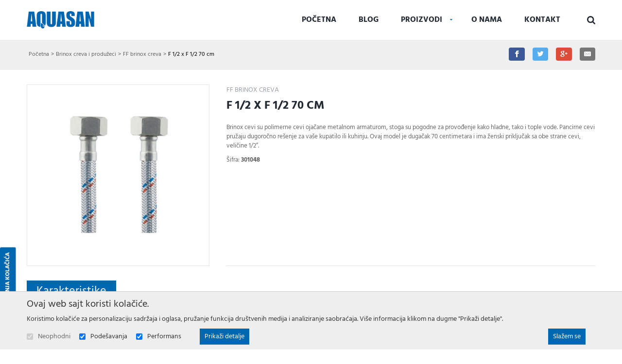

--- FILE ---
content_type: text/html; charset=utf-8
request_url: https://aquasan.rs/f-12-x-f-12--------70-cm/proizvod/282/
body_size: 14284
content:
<!DOCTYPE html> <html lang="sr"> <head> <meta charset="UTF-8"> <meta name="viewport" content="width=device-width, initial-scale=1.0, user-scalable=no" /> <link rel="apple-touch-icon" sizes="180x180" href="images/favicons/apple-touch-icon.png?v=1.02"> <link rel="icon" type="image/png" sizes="32x32" href="images/favicons/favicon-32x32.png?v=1.02"> <link rel="icon" type="image/png" sizes="16x16" href="images/favicons/favicon-16x16.png?v=1.02"> <link rel="shortcut icon" href="images/favicons/favicon.ico?v=1.02"> <meta name="msapplication-config" content="images/favicons/browserconfig.xml?v=1.02"> <meta name="theme-color" content="#ffffff"> <base href="https://aquasan.rs/" /> <title>F 1/2 x F 1/2 70 cm - Aquasan</title> <meta name="description" content="F 1/2 x F 1/2 70 cm" /> <link rel="canonical" href="https://aquasan.rs/f-12-x-f-12--------70-cm/proizvod/282/" /> <link rel="canonical" href="https://www.aquasan.rs/f-12-x-f-12--------70-cm/proizvod/282/" /> <meta property="og:type" content="website" /> <meta property="og:title" content="F 1/2 x F 1/2 70 cm - Aquasan" /> <meta property="og:site_name" content="Aquasan" /> <meta property="og:url" content="https://aquasan.rs/f-12-x-f-12--------70-cm/proizvod/282/" /> <meta property="og:image" content="https://aquasan.rs/files/product_picture/282/2019.02.04.13.32.58_5c5830fa456f7_301048_big.jpg" /> <meta property="og:image:width" content="478" /> <meta property="og:image:height" content="500" /> <meta property="og:description" content="F 1/2 x F 1/2 70 cm" /> <meta property="fb:app_id" content="248801175844930"/> <meta itemscope itemtype="http://schema.org/Website" /> <meta itemprop="name" content="F 1/2 x F 1/2 70 cm - Aquasan"> <meta itemprop="description" content="F 1/2 x F 1/2 70 cm"> <meta itemprop="image" content="https://aquasan.rs/files/product_picture/282/2019.02.04.13.32.58_5c5830fa456f7_301048_big.jpg"> <meta itemprop="url" content="https://aquasan.rs/f-12-x-f-12--------70-cm/proizvod/282/" /> <style type="text/css">
                button,input{overflow:visible}.slick-track:after{clear:both}.slick-loading .slick-slide,.slick-track .slick-loading .slick-track{visibility:hidden}body{-moz-osx-font-smoothing:grayscale}.slick-dots,nav ul,ul{list-style:none}*,::after,::before{background-repeat:no-repeat}::after,::before{text-decoration:inherit;vertical-align:inherit}html{box-sizing:border-box;font-family:sans-serif;line-height:1.5;-ms-text-size-adjust:100%;-webkit-text-size-adjust:100%}header,nav,section{display:block}body,button,input,select{margin:0}h1{font-size:2em}a{background-color:transparent;-webkit-text-decoration-skip:objects}img,svg{vertical-align:middle}img{border-style:none}svg{fill:currentColor}svg:not(:root){overflow:hidden}button,input,select{background-color:transparent;color:inherit;font-size:inherit;line-height:inherit}button,select{text-transform:none}[type=submit],button,html [type=button]{-webkit-appearance:button}[type=button]::-moz-focus-inner,[type=submit]::-moz-focus-inner,button::-moz-focus-inner{border-style:none;padding:0}[type=button]:-moz-focusring,[type=submit]:-moz-focusring,button:-moz-focusring{outline:ButtonText dotted 1px}[type=checkbox]{box-sizing:border-box;padding:0}::-webkit-file-upload-button{-webkit-appearance:button;font:inherit}a,button,input,label,select{-ms-touch-action:manipulation;touch-action:manipulation}.slick-list,.slick-slider,.slick-track{display:block;position:relative}@keyframes loadingRotate{from{transform:translate3d(-50%,-50%,0) rotate(0) scale(1)}to{transform:translate3d(-50%,-50%,0) rotate(360deg) scale(1)}}.slick-slider{-ms-touch-action:pan-y;touch-action:pan-y}.slick-slider .slick-list,.slick-slider .slick-track{transform:translate3d(0,0,0)}.slick-list{margin:0;overflow:hidden;padding:0}.slick-list:focus{outline:0}.slick-track{top:0;left:0}.slick-track:after,.slick-track:before{content:'';display:table}.slick-slide{float:left;height:100%;min-height:1px}.slick-slide img{display:block}.slick-vertical .slick-slide{display:block;height:auto}.slick-arrow.slick-hidden{display:none}.slick-arrow,.slick-dots{display:block;position:absolute}.slick-arrow{background:0 0;border:none;color:#ccc;line-height:0;opacity:.8;outline:0;padding:0;top:50%;-ms-transform:translate(0,-50%);transform:translate(0,-50%);z-index:1}.slick-arrow .icon{width:45px;height:45px}.slick-arrow:focus,.slick-arrow:hover{background:0 0;outline:0;opacity:1}.slick-arrow.slick-disabled{opacity:.25}.slick-prev{left:0}.slick-next{right:0}.slick-dots{margin:0;padding:0 20px;bottom:4px;text-align:center;width:100%}.slick-dots li{display:inline-block;margin:0 3px 6px;padding:0;position:relative}.slick-dots button{background:#bbb;border:0;border-radius:50%;color:transparent;display:block;outline:0;width:12px;height:12px}.slick-dots button:focus,.slick-dots button:hover{background-color:#66a4d0;outline:0}.slick-dots li.slick-active button{background-color:#0067b1}.icon{vertical-align:middle}body{color:#ccc}h1,p,ul{margin:0}*,::after,::before{box-sizing:border-box}:focus{outline:0}body{background:#fff;font:500 14px Hind,sans-serif;overflow-x:hidden;padding-top:80px;-webkit-font-smoothing:antialiased}button,ul{padding:0}a{color:#0067b1;text-decoration:none}button,input,select{font-family:Hind,sans-serif}.icon{display:inline-block;width:16px;height:16px}.page-wrapper{position:relative}input:-webkit-autofill{background-color:#fff!important;background-image:none!important;color:#000!important}@media (min-width:1199px){.desktop-hide{display:none!important}.mobile-hide{display:block}}@media (max-width:1200px){.desktop-hide{display:block}.mobile-hide{display:none!important}}.loading::after,.products__carousel-image::after{content:''}.page-wrapper{margin:0 auto;min-width:320px;max-width:1170px;padding:0 15px}@media (min-width:1199px){.page-wrapper{padding:0;width:1170px}}.mb-0{margin-bottom:0!important}.button{background-color:#232a34;border:none;border-radius:5px;color:#fff;display:inline-block;font-size:13px;font-weight:700;line-height:20px;padding:11px 0;text-transform:uppercase;width:110px;text-align:center}.button .icon{margin-left:10px}.button--bordered{background-color:transparent;border:2px solid #fff;padding:15px 0;font-size:16px;width:160px}.overlay__close{display:none}@media (max-width:1200px){.overlay__close{background-color:#0067b1;border:none;display:block;padding:0;position:absolute;top:0;right:0;width:40px;height:40px;text-align:center}.overlay__close .icon{color:#fff;margin:12px;width:16px;height:16px}}.loading{min-height:120px;position:relative}.loading::after{animation:loadingRotate 1s infinite linear;border:8px solid #ccc;border-left:8px solid #0067b1;border-radius:50%;position:absolute;top:50%;left:50%;width:100px;height:100px}.loading>*{display:none!important}@media screen and (-webkit-min-device-pixel-ratio:0){input,select{font-size:16px}}.block__title{text-align:center}.section{padding:60px 0 120px}@media (max-width:1024px){.section{padding:30px 0}}.block__title{color:#232a34;font-size:calc(18px + 24 * ((100vw - 320px)/ 880));font-weight:700;margin-bottom:50px}@media (max-width:320px){.block__title{font-size:18px}}@media (min-width:1200px){.block__title{font-size:42px}}@media (max-width:1024px){.block__title{margin-bottom:25px}}.block__title-text{display:inline-block;font-family:inherit;font-size:inherit;font-weight:inherit;position:relative;margin-bottom:10px}.block__title-subtitle{color:#9ca3a9;font-size:calc(16px + 4 * ((100vw - 320px)/ 880));font-weight:500}@media (max-width:320px){.block__title-subtitle{font-size:16px}}@media (min-width:1200px){.block__title-subtitle{font-size:20px}}.plain-text{color:#ccc;font-size:14px;line-height:24px}.plain-text>*{margin-bottom:14px}.plain-text>:last-child{margin-bottom:0;padding-bottom:0}@media (min-width:1199px){.header{position:fixed;top:0;left:0;width:100%;z-index:10;border-bottom:1px solid #eee;background-color:#fff}.header .page-wrapper{display:-ms-flexbox;display:flex;-ms-flex-align:center;align-items:center;-ms-flex-pack:justify;justify-content:space-between}.header-wrapper{display:-ms-flexbox;display:flex}.header__logo{display:block;width:139px;height:46px}.header__logo img{display:block;max-width:100%;max-height:100%}.header__badge{display:none}.header__badge--search{margin-left:32px;background-color:transparent;border:none;display:block;font-size:0;line-height:16px;position:relative}.header__badge .icon--search{fill:#232a34;width:17px;height:17px}}@media (max-width:1200px){.header,.header__badge{text-align:center;height:44px}.header{position:fixed;top:0;left:0;width:100%;z-index:10;background-color:#fff}.header__logo{display:inline-block;margin-top:4px}.header__logo img{max-height:36px}.header__badge{background-color:#0067b1;border:none;color:#fff;padding:11px;width:44px}.header__badge--nav{position:absolute;top:0;left:0}.header__badge--search{position:absolute;top:0;right:0}.header__badge .icon{width:22px;height:22px}}@media (min-width:1199px){.nav-wrapper{-ms-flex-align:center;align-items:center;display:-ms-flexbox;display:flex}.nav,.nav>ul{display:-ms-flexbox}.nav{display:flex;-ms-flex-order:2;order:2;margin-left:22px}.nav>ul{display:flex;height:100%}.nav>ul>li{-ms-flex-align:center;align-items:center;display:-ms-flexbox;display:flex;height:100%;position:relative}.nav>ul>li>a{color:#232a34;display:block;font-family:Hind,sans-serif;font-size:16px;font-weight:700;line-height:30px;padding:26px 23px;position:relative;text-transform:uppercase}.nav>ul>li.selected>a{color:#0067b1}.nav .subnav{display:none;padding-top:12px;position:absolute;top:100%;left:50%;-ms-transform:translateX(-50%);transform:translateX(-50%);width:200px;z-index:20;border:1px solid #0067b1;background-color:#fff}.nav .subnav::after,.nav .subnav::before{border-left:15px solid transparent;border-right:15px solid transparent;border-bottom:15px solid #fff;top:-15px;content:'';position:absolute;left:50%;-ms-transform:translateX(-50%);transform:translateX(-50%)}.nav .subnav a,.nav .subnav li{position:relative}.nav .subnav::before{border-left:16px solid transparent;border-right:16px solid transparent;border-bottom:16px solid;border-bottom-color:inherit;top:-16px}.nav .subnav li:last-child>a{padding-bottom:20px}.nav .subnav a{background-color:transparent;color:#232a34;display:block;font-size:15px;line-height:19px;padding:10px 14px}}@media (max-width:1200px){.nav-overlay{display:none}.nav-overlay .overlay__close{right:auto;left:75%;width:44px;height:44px}.nav-overlay .overlay__close .icon{margin:14px}.nav-wrapper{background-color:rgba(0,0,0,.8);max-width:405px;overflow-y:auto;width:75%;height:100%}.nav ul>li{display:block}.nav ul>li>a{border:none;border-bottom:1px solid #333;color:#fff;display:block;font-size:14px;line-height:21px;padding:11px 14px;position:relative;text-align:left;text-transform:uppercase;width:100%}.nav ul>li.selected>a{color:#0067b1}.nav .subnav{border:none;display:none;width:100%}.nav .subnav li{width:100%}.nav .subnav li a{padding-left:28px}}@media (max-width:1200px) and (min-width:539px){.nav-overlay .overlay__close{left:405px}}.cookies{bottom:0}.products__section--with_text .products__carousel-item{background-color:#fff;padding:0 0 30px;margin:0 15px}@media (max-width:1200px){.products__section--with_text .products__carousel-item{max-width:270px}}@media (max-width:540px){.products__section--with_text .products__carousel-item{margin:0;max-width:unset}}.products__section--with_text .products__carousel-image{padding-bottom:101.88679%}.products__section--with_text .products__carousel-name{margin-bottom:10px;color:#232a34}@media (max-width:1024px){.products__carousel{margin-bottom:20px}}.products__carousel-item{display:-ms-flexbox;display:flex;-ms-flex-direction:column;flex-direction:column;-ms-flex-align:center;align-items:center}.products__carousel-image{padding-bottom:72%;width:100%;height:0;position:relative}.products__carousel-image::after{position:absolute;top:0;left:0;width:100%;height:100%;background-color:rgba(0,103,177,.45);opacity:0}.products__carousel-image .icon{position:absolute;top:50%;left:50%;opacity:0;-ms-transform:translate(-50%,-50%);transform:translate(-50%,-50%);color:#fff;width:50px;height:50px}.products__carousel-image img{object-fit:scale-down;font-family:"object-fit: scale-down";position:absolute;top:0;left:0;width:100%;height:100%}.products__carousel-image--no-pic{background-color:#f5f5f5}.products__carousel-name{color:#0067b1;font-size:20px;font-weight:700;margin-top:15px;text-align:center;line-height:24px;height:48px;overflow:hidden}@media (min-width:1199px){.search-overlay{-ms-flex:1 1 auto;flex:1 1 auto;display:none;top:100%;padding:20px 35px 20px 20px;position:absolute;border:1px solid #0067b1;background-color:#fff;right:-25%;-ms-transform:translateX(-50%);transform:translateX(-50%)}.search-overlay::after,.search-overlay::before{border-left:15px solid transparent;border-right:15px solid transparent;border-bottom:15px solid #fff;top:-15px;content:'';position:absolute;left:50%;-ms-transform:translateX(131%);transform:translateX(131%)}.search-overlay::before{border-left:16px solid transparent;border-right:16px solid transparent;border-bottom:16px solid;border-bottom-color:inherit;top:-16px;-ms-transform:translateX(120%);transform:translateX(120%)}}@media (min-width:1199px) and (max-width:1441px){.search-overlay{right:-15px;-ms-transform:unset;transform:unset}.search-overlay::after,.search-overlay::before{left:auto;right:10px;-ms-transform:unset;transform:unset}.search-overlay::after{right:11px}}@media (min-width:1199px){.search-overlay .overlay__close{display:block;position:absolute;top:50%;right:8px;border:none;color:#0067b1;-ms-transform:translateY(-50%);transform:translateY(-50%)}.search-form{display:-ms-flexbox;display:flex;min-width:300px}.search-form__input{background-color:#eee;border:1px;color:#ccc;-ms-flex:1 1 auto;flex:1 1 auto;font-size:14px;height:37px;opacity:0;padding:0 16px}.search-form__input::-webkit-input-placeholder{color:#ccc}.search-form__input::-moz-placeholder{color:#ccc}.search-form__input:-moz-placeholder{color:#ccc}.search-form__input:-ms-input-placeholder{color:#ccc}.search-form__button{background-color:#0067b1;border:none;border-radius:2px;color:#fff;height:37px;padding:0 20px}.search-form .icon{margin-right:8px;width:15px;height:15px;-ms-transform:translateY(-1px);transform:translateY(-1px)}}@media (max-width:1200px){.search-overlay,.search-overlay .overlay__close{display:none}.search-form{display:-ms-flexbox;display:flex;-ms-flex-pack:center;justify-content:center;position:absolute;top:60px;right:20px;left:20px;text-align:left}.search-form__input{background-color:#eee;border:1px;border-radius:2px 0 0 2px;color:#ccc;padding:0 10px;width:80%;height:40px}.search-form__input::-webkit-input-placeholder{color:#999}.search-form__input::-moz-placeholder{color:#999}.search-form__input:-moz-placeholder{color:#999}.search-form__input:-ms-input-placeholder{color:#999}.search-form__button{background-color:#0067b1;border:none;border-radius:2px;color:#fff;font-size:0;padding:7px;width:20%;height:40px}.search-form .icon{color:#fff;width:20px;height:20px}}.main-carousel{display:block;padding-bottom:100%;position:relative;width:100%;height:0}@media (min-width:539px){.main-carousel{padding-bottom:50%}}@media (min-width:767px){.main-carousel{padding-bottom:40%}}@media (min-width:1023px){.main-carousel{padding-bottom:31%}}.main-carousel__item{position:relative;width:100%;height:100%}.main-carousel__image{display:block;object-fit:cover;font-family:"object-fit: cover";width:100%;height:100%}.main-carousel__content{padding:0 15px;position:absolute;top:50%;left:50%;-ms-transform:translate(-50%,-50%);transform:translate(-50%,-50%);text-align:center;font-size:calc(18px + 30 * ((100vw - 320px)/ 880));color:#fff;width:100%}@media (max-width:320px){.main-carousel__content{font-size:18px}}@media (min-width:1200px){.main-carousel__content{font-size:48px}}.main-carousel__title{font-weight:700;text-transform:uppercase;margin-bottom:10px}.main-carousel__text{margin-bottom:40px;font-weight:500;text-transform:none}@media (max-width:360px){.main-carousel__text{margin-bottom:20px}}@media (max-width:768px){.main-carousel .button{padding:6px 18px;font-size:14px}}.cookies{background-color:#eee;border-top:1px solid #ccc;color:#333;padding:10px 0;position:fixed;left:0;width:100%;z-index:10}.cookies__title{font-size:calc(18px + 2 * ((100vw - 320px)/ 880));margin-bottom:6px}@media (max-width:320px){.cookies__title{font-size:18px}}@media (min-width:1200px){.cookies__title{font-size:20px}}.cookies__text{margin-bottom:10px;font-size:14px;line-height:18px}.cookies__consent{display:-ms-flexbox;display:flex;-ms-flex-wrap:wrap;flex-wrap:wrap}.cookies__consent-item{-ms-flex-align:center;align-items:center;display:-ms-flexbox;display:flex;margin-right:20px}.cookies__consent-item input[type=checkbox]{margin-right:10px}.cookies__consent-item--disabled label{opacity:.7}@media (max-width:768px){.cookies__consent-item{margin-top:5px;margin-bottom:5px}}.cookies__consent-buttons{display:-ms-flexbox;display:flex;margin-top:10px;width:100%}@media (min-width:767px){.cookies__consent-buttons{-ms-flex:1 1 auto;flex:1 1 auto;margin-top:0;margin-left:20px;width:auto}}.cookies__button{background-color:#0067b1;border:none;color:#fff;padding:5px 10px}.cookies__button .icon{margin-left:8px;width:14px;height:14px}.cookies__button--right,.cookies__tab-link--right{margin-left:auto}.cookies__details{display:none;margin-top:10px}.cookies__tabs-header{display:-ms-flexbox;display:flex;-ms-flex-wrap:wrap;flex-wrap:wrap;margin-bottom:5px}.cookies__tab-link{color:#0067b1;padding:5px 10px;position:relative;width:50%}.cookies__tab-link--selected{background-color:#fff;border:1px solid #aaa}@media (min-width:1023px){.cookies__tabs-header{border-bottom:1px solid #aaa;margin-bottom:0}.cookies__tab-link--selected{border-width:1px 1px 0}.cookies__tab-link--selected::after{background-color:#fff;content:'';position:absolute;bottom:-1px;left:0;width:100%;height:1px}}@media (min-width:539px){.cookies__tab-link{width:33.3333%}}.cookies__tabs{background-color:#fff;border:1px solid #aaa}@media (min-width:1023px){.cookies__tab-link{padding:10px 14px;width:auto}.cookies__tabs{border-width:0 1px 1px}}.cookies__tab{display:none;max-height:200px;overflow:auto;padding:10px 15px}.cookies__tab .plain-text{color:#333;line-height:22px}.cookies__tab .plain-text>*{margin-bottom:10px}.cookies__tab .plain-text>:last-child{margin-bottom:0;padding-bottom:0}.cookies__updated{margin-top:10px;text-align:right}.cookies__show-panel{-ms-flex-align:center;align-items:center;border:1px solid #9ca3a9;border-width:1px 1px 1px 0;border-radius:0 3px 3px 0;display:-ms-flexbox;display:flex;font-size:12px;line-height:16px;padding:8px 10px;position:fixed;bottom:40px;left:0;z-index:9;width:auto;background-color:#0067b1}.cookies__show-panel .icon{margin-left:0;margin-right:10px;width:20px;height:20px}@media (min-width:1199px){.cookies__show-panel{border-width:0 1px 1px;-ms-transform-origin:top left;transform-origin:top left;-ms-transform:rotate(-90deg) translateX(-70px);transform:rotate(-90deg) translateX(-70px)}}@media (max-width:1200px){.cookies__show-panel{padding-left:6px;padding-right:6px}.cookies__show-panel .icon{margin-right:0}.cookies__show-panel-text{display:none}}.cookies__list{display:-ms-flexbox;display:flex;-ms-flex-wrap:wrap;flex-wrap:wrap;margin-bottom:-14px}.cookies--hidden{-ms-transform:translateY(100%);transform:translateY(100%)}
    </style> <link rel="preload" href="css/main.min.css?v=1.07" as="style" onload="this.rel='stylesheet'" /> <link rel="preload" href="https://js.api.here.com/v3/3.0/mapsjs-ui.css" as="style" onload="this.rel=\'stylesheet\'"> <noscript> <link rel="stylesheet" href="css/main.min.css?v=1.07" /> <link rel="stylesheet" href="https://js.api.here.com/v3/3.0/mapsjs-ui.css"> </noscript> <script>
    /*! loadCSS. [c]2017 Filament Group, Inc. MIT License */
    !function(t){"use strict";t.loadCSS||(t.loadCSS=function(){});var e=loadCSS.relpreload={};if(e.support=function(){var e;try{e=t.document.createElement("link").relList.supports("preload")}catch(t){e=!1}return function(){return e}}(),e.bindMediaToggle=function(t){var e=t.media||"all";function a(){t.media=e}t.addEventListener?t.addEventListener("load",a):t.attachEvent&&t.attachEvent("onload",a),setTimeout(function(){t.rel="stylesheet",t.media="only x"}),setTimeout(a,3e3)},e.poly=function(){if(!e.support())for(var a=t.document.getElementsByTagName("link"),n=0;n<a.length;n++){var o=a[n];"preload"!==o.rel||"style"!==o.getAttribute("as")||o.getAttribute("data-loadcss")||(o.setAttribute("data-loadcss",!0),e.bindMediaToggle(o))}},!e.support()){e.poly();var a=t.setInterval(e.poly,500);t.addEventListener?t.addEventListener("load",function(){e.poly(),t.clearInterval(a)}):t.attachEvent&&t.attachEvent("onload",function(){e.poly(),t.clearInterval(a)})}"undefined"!=typeof exports?exports.loadCSS=loadCSS:t.loadCSS=loadCSS}("undefined"!=typeof global?global:this);
    /*! loadCSS. [c]2017 Filament Group, Inc. MIT License */
    !function(a){"use strict";var b=function(b,c,d){function e(a){return h.body?a():void setTimeout(function(){e(a)})}function f(){i.addEventListener&&i.removeEventListener("load",f),i.media=d||"all"}var g,h=a.document,i=h.createElement("link");if(c)g=c;else{var j=(h.body||h.getElementsByTagName("head")[0]).childNodes;g=j[j.length-1]}var k=h.styleSheets;i.rel="stylesheet",i.href=b,i.media="only x",e(function(){g.parentNode.insertBefore(i,c?g:g.nextSibling)});var l=function(a){for(var b=i.href,c=k.length;c--;)if(k[c].href===b)return a();setTimeout(function(){l(a)})};return i.addEventListener&&i.addEventListener("load",f),i.onloadcssdefined=l,l(f),i};"undefined"!=typeof exports?exports.loadCSS=b:a.loadCSS=b}("undefined"!=typeof global?global:this);
    /*! loadCSS rel=preload polyfill. [c]2017 Filament Group, Inc. MIT License */
    !function(a){if(a.loadCSS){var b=loadCSS.relpreload={};if(b.support=function(){try{return a.document.createElement("link").relList.supports("preload")}catch(b){return!1}},b.poly=function(){for(var b=a.document.getElementsByTagName("link"),c=0;c<b.length;c++){var d=b[c];"preload"===d.rel&&"style"===d.getAttribute("as")&&(a.loadCSS(d.href,d,d.getAttribute("media")),d.rel=null)}},!b.support()){b.poly();var c=a.setInterval(b.poly,300);a.addEventListener&&a.addEventListener("load",function(){b.poly(),a.clearInterval(c)}),a.attachEvent&&a.attachEvent("onload",function(){a.clearInterval(c)})}}}(this);
    </script> <meta name="generator" content="Sellvio"> </head> <body class="desktop-view"> <header class="header"> <div class="page-wrapper"> <button type="button" class="header__badge header__badge--nav js-toggle-mobile-nav"><svg class="icon icon--menu"><title>Meni</title><use xlink:href="images/icons.svg#menu"></use></svg></button> <a href="./" class="header__logo"> <img src="images/aquasan_logo.png" alt="Aquasan" /> </a> <div class="header-wrapper"> <div class="mobile-overlay nav-overlay js-nav-overlay"> <button type="button" class="overlay__close js-overlay-close"><svg class="icon icon--cross"><title>Zatvaranje</title><use xlink:href="images/icons.svg#cross"></use></svg></button> <div class="nav-wrapper js-nav-wrapper"> <nav class="nav js-nav"> <ul> <li><a href="./">Početna</a></li> <li><a href="blog/">Blog</a></li> <li class="subnav-parent"> <a href="proizvodi/">Proizvodi</a> <div class="subnav subnav--cols js-subnav"> <ul> <li class="category-nav__item"> <a href="baterije/proizvodi/21/" class="category-nav__name"> <span class="icon"><img src="files/category_icons/21/category_icon/faucet-(1)_2018.12.10.11.12.39.svg" alt="Baterije" /> </span> Baterije
                                    </a> </li> <li class="category-nav__item"> <a href="brinox-creva-i-produzeci/proizvodi/38/" class="category-nav__name"> <span class="icon"><img src="files/category_icons/38/category_icon/hose_2018.12.10.11.17.46.svg" alt="Brinox creva i produžeci" /> </span> Brinox creva i produžeci
                                    </a> </li> <li class="category-nav__item"> <a href="ventili-i-bastenske-slavine/proizvodi/39/" class="category-nav__name"> <span class="icon"><img src="files/category_icons/39/category_icon/valve-(1)_2018.12.10.12.22.33.svg" alt="Ventili i baštenske slavine" /> </span> Ventili i baštenske slavine
                                    </a> </li> <li class="category-nav__item"> <a href="galanterija/proizvodi/41/" class="category-nav__name"> <span class="icon"><img src="files/category_icons/41/category_icon/toiletries_2018.12.10.11.29.17.svg" alt="Galanterija" /> </span> Galanterija
                                    </a> </li> <li class="category-nav__item"> <a href="tus-rucice-i-creva/proizvodi/45/" class="category-nav__name"> <span class="icon"><img src="files/category_icons/45/category_icon/shower-(2)_2018.12.10.12.13.27.svg" alt="Tuš ručice i creva" /> </span> Tuš ručice i creva
                                    </a> </li> <li class="category-nav__item"> <a href="klizne-sipke-sipke-za-zavese-i-zavese/proizvodi/49/" class="category-nav__name"> <span class="icon"><img src="files/category_icons/49/category_icon/curtains_2018.12.10.12.14.31.svg" alt="Klizne šipke, šipke za zavese i zavese" /> </span> Klizne šipke, šipke za zavese i zavese
                                    </a> </li> <li class="category-nav__item"> <a href="podne-resetke/proizvodi/51/" class="category-nav__name"> <span class="icon"><img src="files/category_icons/51/category_icon/drain-(1)_2018.12.10.11.52.25.svg" alt="Podne rešetke" /> </span> Podne rešetke
                                    </a> </li> </li> </ul> </div> </li> <li><a href="./o-nama/">O nama</a></li> <li><a href="kontakt/">Kontakt</a></li> </ul> </nav> </div> </div> <button type="button" class="header__badge header__badge--search js-toggle-search desktop-hide"><svg class="icon icon--search"><title>Pretraga</title><use xlink:href="images/icons.svg#search"></use></svg></button> <button type="button" class="header__badge header__badge--search js-toggle-dt-search mobile-hide"><svg class="icon icon--search"><title>Pretraga</title><use xlink:href="images/icons.svg#search"></use></svg></button> <div class="mobile-overlay search-overlay js-search-overlay"> <form action="" method="post" class="search-form"> <select name="" class="search-form__input js-select js-search-select" data-theme="default search-select" data-placeholder="Pretraga..."> </select> <input type="hidden" value="" id="temp-keyword-value" /> <button type="submit" class="search-form__button"><svg class="icon icon--search"><title>Pretraga</title><use xlink:href="images/icons.svg#search"></use></svg></button> </form> <button type="button" class="overlay__close js-overlay-close"><svg class="icon icon--cross"><title>Zatvaranje</title><use xlink:href="images/icons.svg#cross"></use></svg></button> </div> </div> </div> </header> <div class="breadcrumbs"> <div class="page-wrapper"> <div class="breadcrumbs-wrapper"> <a href="./">Početna</a> <a href="brinox-creva-i-produzeci/proizvodi/38/">Brinox creva i produžeci</a> <a href="ff-brinox-creva/proizvodi/61/">FF brinox creva</a> <span>F 1/2 x F 1/2 70 cm</span> </div> <div class="sharing-buttons-wrapper"> <a class="resp-sharing-button__link" href="https://facebook.com/sharer/sharer.php?u=https%3A%2F%2Faquasan.rs%2Ff-12-x-f-12--------70-cm%2Fproizvod%2F282%2F" target="_blank" aria-label="" onclick="window.open(this.href,'','scrollbars=yes,menubar=no,width=700,height=600,resizable=yes,toolbar=no,location=no,status=no'); return false;"> <div class="resp-sharing-button resp-sharing-button--facebook resp-sharing-button--small"><div aria-hidden="true" class="resp-sharing-button__icon resp-sharing-button__icon--solid"> <svg xmlns="http://www.w3.org/2000/svg" viewBox="0 0 24 24"><path d="M18.77 7.46H14.5v-1.9c0-.9.6-1.1 1-1.1h3V.5h-4.33C10.24.5 9.5 3.44 9.5 5.32v2.15h-3v4h3v12h5v-12h3.85l.42-4z"/></svg> </div> </div> </a> <a class="resp-sharing-button__link" href="https://twitter.com/intent/tweet/?text=F%201%2F2%20x%20F%201%2F2%2070%20cm%20-%20Aquasan&amp;url=https%3A%2F%2Faquasan.rs%2Ff-12-x-f-12--------70-cm%2Fproizvod%2F282%2F" target="_blank" aria-label="" onclick="window.open(this.href,'','scrollbars=yes,menubar=no,width=700,height=600,resizable=yes,toolbar=no,location=no,status=no'); return false;"> <div class="resp-sharing-button resp-sharing-button--twitter resp-sharing-button--small"><div aria-hidden="true" class="resp-sharing-button__icon resp-sharing-button__icon--solid"> <svg xmlns="http://www.w3.org/2000/svg" viewBox="0 0 24 24"><path d="M23.44 4.83c-.8.37-1.5.38-2.22.02.93-.56.98-.96 1.32-2.02-.88.52-1.86.9-2.9 1.1-.82-.88-2-1.43-3.3-1.43-2.5 0-4.55 2.04-4.55 4.54 0 .36.03.7.1 1.04-3.77-.2-7.12-2-9.36-4.75-.4.67-.6 1.45-.6 2.3 0 1.56.8 2.95 2 3.77-.74-.03-1.44-.23-2.05-.57v.06c0 2.2 1.56 4.03 3.64 4.44-.67.2-1.37.2-2.06.08.58 1.8 2.26 3.12 4.25 3.16C5.78 18.1 3.37 18.74 1 18.46c2 1.3 4.4 2.04 6.97 2.04 8.35 0 12.92-6.92 12.92-12.93 0-.2 0-.4-.02-.6.9-.63 1.96-1.22 2.56-2.14z"/></svg> </div> </div> </a> <a class="resp-sharing-button__link" href="https://plus.google.com/share?url=https%3A%2F%2Faquasan.rs%2Ff-12-x-f-12--------70-cm%2Fproizvod%2F282%2F" target="_blank" aria-label="" onclick="window.open(this.href,'','scrollbars=yes,menubar=no,width=700,height=600,resizable=yes,toolbar=no,location=no,status=no'); return false;"> <div class="resp-sharing-button resp-sharing-button--google resp-sharing-button--small"><div aria-hidden="true" class="resp-sharing-button__icon resp-sharing-button__icon--solid"> <svg xmlns="http://www.w3.org/2000/svg" viewBox="0 0 24 24"><path d="M11.37 12.93c-.73-.52-1.4-1.27-1.4-1.5 0-.43.03-.63.98-1.37 1.23-.97 1.9-2.23 1.9-3.57 0-1.22-.36-2.3-1-3.05h.5c.1 0 .2-.04.28-.1l1.36-.98c.16-.12.23-.34.17-.54-.07-.2-.25-.33-.46-.33H7.6c-.66 0-1.34.12-2 .35-2.23.76-3.78 2.66-3.78 4.6 0 2.76 2.13 4.85 5 4.9-.07.23-.1.45-.1.66 0 .43.1.83.33 1.22h-.08c-2.72 0-5.17 1.34-6.1 3.32-.25.52-.37 1.04-.37 1.56 0 .5.13.98.38 1.44.6 1.04 1.84 1.86 3.55 2.28.87.23 1.82.34 2.8.34.88 0 1.7-.1 2.5-.34 2.4-.7 3.97-2.48 3.97-4.54 0-1.97-.63-3.15-2.33-4.35zm-7.7 4.5c0-1.42 1.8-2.68 3.9-2.68h.05c.45 0 .9.07 1.3.2l.42.28c.96.66 1.6 1.1 1.77 1.8.05.16.07.33.07.5 0 1.8-1.33 2.7-3.96 2.7-1.98 0-3.54-1.23-3.54-2.8zM5.54 3.9c.33-.38.75-.58 1.23-.58h.05c1.35.05 2.64 1.55 2.88 3.35.14 1.02-.08 1.97-.6 2.55-.32.37-.74.56-1.23.56h-.03c-1.32-.04-2.63-1.6-2.87-3.4-.13-1 .08-1.92.58-2.5zM23.5 9.5h-3v-3h-2v3h-3v2h3v3h2v-3h3"/></svg> </div> </div> </a> <a class="resp-sharing-button__link" href="mailto:?subject=F%201%2F2%20x%20F%201%2F2%2070%20cm%20-%20Aquasan&amp;body=https%3A%2F%2Faquasan.rs%2Ff-12-x-f-12--------70-cm%2Fproizvod%2F282%2F" target="_self" aria-label=""> <div class="resp-sharing-button resp-sharing-button--email resp-sharing-button--small"><div aria-hidden="true" class="resp-sharing-button__icon resp-sharing-button__icon--solid"> <svg xmlns="http://www.w3.org/2000/svg" viewBox="0 0 24 24"><path d="M22 4H2C.9 4 0 4.9 0 6v12c0 1.1.9 2 2 2h20c1.1 0 2-.9 2-2V6c0-1.1-.9-2-2-2zM7.25 14.43l-3.5 2c-.08.05-.17.07-.25.07-.17 0-.34-.1-.43-.25-.14-.24-.06-.55.18-.68l3.5-2c.24-.14.55-.06.68.18.14.24.06.55-.18.68zm4.75.07c-.1 0-.2-.03-.27-.08l-8.5-5.5c-.23-.15-.3-.46-.15-.7.15-.22.46-.3.7-.14L12 13.4l8.23-5.32c.23-.15.54-.08.7.15.14.23.07.54-.16.7l-8.5 5.5c-.08.04-.17.07-.27.07zm8.93 1.75c-.1.16-.26.25-.43.25-.08 0-.17-.02-.25-.07l-3.5-2c-.24-.13-.32-.44-.18-.68s.44-.32.68-.18l3.5 2c.24.13.32.44.18.68z"/></svg> </div> </div> </a> </div> </div> </div> <section class="block product"> <div class="page-wrapper"> <div class="product__cols"> <div class="product__image-col"> <div class="product__images js-lightgallery"> <a href="files/product_picture/282/2019.02.04.13.32.58_5c5830fa456f7_301048.jpg" class="product__image js-lightgallery-item" data-exThumbImage="files/product_picture/282/2019.02.04.13.32.58_5c5830fa456f7_301048_small.jpg"> <img src="files/product_picture/282/2019.02.04.13.32.58_5c5830fa456f7_301048_big.jpg" alt="F 1/2 x F 1/2 70 cm" /> </a> </div> </div> <div class="product__info-col"> <header class="block__title block__title--product"> <div class="block__title-subtitle">FF brinox creva</div> <h1 class="block__title-text">F 1/2 x F 1/2 70 cm</h1> </header> <div class="product__info-upper"> <div class="product__text plain-text">
                        Brinox cevi su polimerne cevi ojačane metalnom armaturom, stoga su pogodne za provođenje kako hladne, tako i tople vode. Pancirne cevi pružaju dugoročno rešenje za vaše kupatilo ili kuhinju. Ovaj model je dugačak 70 centimetara i ima ženski priključak sa obe strane cevi, veličine 1/2”.
                    </div> <div class="product__text plain-text"> <p>Šifra: <strong>301048</strong></p> </div> </div> </div> </div> <div class="product__bottom"> <div class="product__tabs tabs"> <div class="tabs__header"> <a href="javascript:void(0);" data-tabhref="#product-tab-1" class="tabs__link tabs__link--selected js-tab-link js-selected-tab">Karakteristike</a> </div> <div class="tabs__content"> <div class="tabs__tab js-tab" id="product-tab-1" style="display: block;"> <div class="plain-text"> <p><strong>Transportno pakovanje:</strong> 120 komada<br /> <strong>Komercijalno pakovanje:</strong> 1 komad<br /> <strong>Jedinica mere:</strong> kom</p> </div> </div> </div> </div> </div> </div> </section> <section class="section products__section--last product__section--last"> <div class="page-wrapper"> <header class="block__title block__title--smaller"> <h1 class="block__title-text">Slični proizvodi</h1> </header> <div class="products__carousel js-carousel-product-4 js-lazy-carousel loading"> <div class="products__carousel-item"> <a href="f-12-x-f-12-60-cm/proizvod/281/" class="products__carousel-image"> <img src="images/blank.png" data-carousel-image="files/product_picture/281/2019.02.04.13.32.58_5c5830fa1b1f1_301046_list.jpg" alt="F 1/2 x F 1/2 60 cm" /> <svg class="icon icon--external-link"><title>Detaljnije</title><use xlink:href="images/icons.svg#external-link"></use></svg> </a> <a href="f-12-x-f-12-60-cm/proizvod/281/" class="products__carousel-name">
            F 1/2 x F 1/2 60 cm
        </a> <a href="f-12-x-f-12-60-cm/proizvod/281/" class="button">Detaljnije</a> </div> <div class="products__carousel-item"> <a href="f-12-x-f-12-35-cm/proizvod/276/" class="products__carousel-image"> <img src="images/blank.png" data-carousel-image="files/product_picture/276/2019.02.04.13.32.57_5c5830f9280b8_301041_list.jpg" alt="F 1/2 x F 1/2 35 cm" /> <svg class="icon icon--external-link"><title>Detaljnije</title><use xlink:href="images/icons.svg#external-link"></use></svg> </a> <a href="f-12-x-f-12-35-cm/proizvod/276/" class="products__carousel-name">
            F 1/2 x F 1/2 35 cm
        </a> <a href="f-12-x-f-12-35-cm/proizvod/276/" class="button">Detaljnije</a> </div> <div class="products__carousel-item"> <a href="f-38-x-f-38-40-cm/proizvod/268/" class="products__carousel-image"> <img src="images/blank.png" data-carousel-image="files/product_picture/268/2019.02.04.13.32.54_5c5830f6a5c3a_301002_list.jpg" alt="F 3/8 x F 3/8 40 cm" /> <svg class="icon icon--external-link"><title>Detaljnije</title><use xlink:href="images/icons.svg#external-link"></use></svg> </a> <a href="f-38-x-f-38-40-cm/proizvod/268/" class="products__carousel-name">
            F 3/8 x F 3/8 40 cm
        </a> <a href="f-38-x-f-38-40-cm/proizvod/268/" class="button">Detaljnije</a> </div> <div class="products__carousel-item"> <a href="f-12-x-f-12-100-cm/proizvod/284/" class="products__carousel-image"> <img src="images/blank.png" data-carousel-image="files/product_picture/284/2019.02.04.13.32.58_5c5830fa9a6b6_301047_list.jpg" alt="F 1/2 x F 1/2 100 cm" /> <svg class="icon icon--external-link"><title>Detaljnije</title><use xlink:href="images/icons.svg#external-link"></use></svg> </a> <a href="f-12-x-f-12-100-cm/proizvod/284/" class="products__carousel-name">
            F 1/2 x F 1/2 100 cm
        </a> <a href="f-12-x-f-12-100-cm/proizvod/284/" class="button">Detaljnije</a> </div> <div class="products__carousel-item"> <a href="f-38-x-f-12-50-cm/proizvod/289/" class="products__carousel-image"> <img src="images/blank.png" data-carousel-image="files/product_picture/289/2019.02.04.13.32.59_5c5830fb7fb0a_301024_list.jpg" alt="F 3/8 x F 1/2 50 cm" /> <svg class="icon icon--external-link"><title>Detaljnije</title><use xlink:href="images/icons.svg#external-link"></use></svg> </a> <a href="f-38-x-f-12-50-cm/proizvod/289/" class="products__carousel-name">
            F 3/8 x F 1/2 50 cm
        </a> <a href="f-38-x-f-12-50-cm/proizvod/289/" class="button">Detaljnije</a> </div> </div> </div> </section> <footer class="footer"> <div class="footer__top"> <div class="page-wrapper"> <div class="footer__cols"> <div class="footer__col footer__col--contact"> <div class="footer__title">Kontakt Podaci</div> <a href="./" class="footer__logo"> <img src="images/aquasan_logo.png" alt="Aquasan" /> </a> <div class="footer__content"> <div class="footer__text plain-text"> <p|default:'0'> <strong>Adresa</strong>: <br /> Put Edvarda Kardelja 13A<br />
Subotica 24000, Srbija <br /> <br /> <strong>Telefon</strong>: <a href="tel:+38124694625" target="_blank">+ 381 24 / 694 - 625</a><br /> <strong>Fax</strong>: <a href="tel:+38124694626" target="_blank">+ 381 24 / 694 - 626</a><br /> <strong>E-mail</strong>: <a href="mailto:%6f%66%66%69%63%65%40%61%71%75%61%73%61%6e%2e%72%73" target="_blank"> office@aquasan.rs</a> </p> </div> <div class="footer__sharing mt-10"> <a class="resp-sharing-button__link" href="https://facebook.com/sharer/sharer.php?u=https%3A%2F%2Faquasan.rs%2Ff-12-x-f-12--------70-cm%2Fproizvod%2F282%2F" target="_blank" aria-label="" onclick="window.open(this.href,'','scrollbars=yes,menubar=no,width=700,height=600,resizable=yes,toolbar=no,location=no,status=no'); return false;"> <div class="resp-sharing-button resp-sharing-button--facebook resp-sharing-button--small"><div aria-hidden="true" class="resp-sharing-button__icon resp-sharing-button__icon--solid"> <svg xmlns="http://www.w3.org/2000/svg" viewBox="0 0 24 24"><path d="M18.77 7.46H14.5v-1.9c0-.9.6-1.1 1-1.1h3V.5h-4.33C10.24.5 9.5 3.44 9.5 5.32v2.15h-3v4h3v12h5v-12h3.85l.42-4z"/></svg> </div> </div> </a> <a class="resp-sharing-button__link" href="https://twitter.com/intent/tweet/?text=F%201%2F2%20x%20F%201%2F2%2070%20cm%20-%20Aquasan&amp;url=https%3A%2F%2Faquasan.rs%2Ff-12-x-f-12--------70-cm%2Fproizvod%2F282%2F" target="_blank" aria-label="" onclick="window.open(this.href,'','scrollbars=yes,menubar=no,width=700,height=600,resizable=yes,toolbar=no,location=no,status=no'); return false;"> <div class="resp-sharing-button resp-sharing-button--twitter resp-sharing-button--small"><div aria-hidden="true" class="resp-sharing-button__icon resp-sharing-button__icon--solid"> <svg xmlns="http://www.w3.org/2000/svg" viewBox="0 0 24 24"><path d="M23.44 4.83c-.8.37-1.5.38-2.22.02.93-.56.98-.96 1.32-2.02-.88.52-1.86.9-2.9 1.1-.82-.88-2-1.43-3.3-1.43-2.5 0-4.55 2.04-4.55 4.54 0 .36.03.7.1 1.04-3.77-.2-7.12-2-9.36-4.75-.4.67-.6 1.45-.6 2.3 0 1.56.8 2.95 2 3.77-.74-.03-1.44-.23-2.05-.57v.06c0 2.2 1.56 4.03 3.64 4.44-.67.2-1.37.2-2.06.08.58 1.8 2.26 3.12 4.25 3.16C5.78 18.1 3.37 18.74 1 18.46c2 1.3 4.4 2.04 6.97 2.04 8.35 0 12.92-6.92 12.92-12.93 0-.2 0-.4-.02-.6.9-.63 1.96-1.22 2.56-2.14z"/></svg> </div> </div> </a> <a class="resp-sharing-button__link" href="https://plus.google.com/share?url=https%3A%2F%2Faquasan.rs%2Ff-12-x-f-12--------70-cm%2Fproizvod%2F282%2F" target="_blank" aria-label="" onclick="window.open(this.href,'','scrollbars=yes,menubar=no,width=700,height=600,resizable=yes,toolbar=no,location=no,status=no'); return false;"> <div class="resp-sharing-button resp-sharing-button--google resp-sharing-button--small"><div aria-hidden="true" class="resp-sharing-button__icon resp-sharing-button__icon--solid"> <svg xmlns="http://www.w3.org/2000/svg" viewBox="0 0 24 24"><path d="M11.37 12.93c-.73-.52-1.4-1.27-1.4-1.5 0-.43.03-.63.98-1.37 1.23-.97 1.9-2.23 1.9-3.57 0-1.22-.36-2.3-1-3.05h.5c.1 0 .2-.04.28-.1l1.36-.98c.16-.12.23-.34.17-.54-.07-.2-.25-.33-.46-.33H7.6c-.66 0-1.34.12-2 .35-2.23.76-3.78 2.66-3.78 4.6 0 2.76 2.13 4.85 5 4.9-.07.23-.1.45-.1.66 0 .43.1.83.33 1.22h-.08c-2.72 0-5.17 1.34-6.1 3.32-.25.52-.37 1.04-.37 1.56 0 .5.13.98.38 1.44.6 1.04 1.84 1.86 3.55 2.28.87.23 1.82.34 2.8.34.88 0 1.7-.1 2.5-.34 2.4-.7 3.97-2.48 3.97-4.54 0-1.97-.63-3.15-2.33-4.35zm-7.7 4.5c0-1.42 1.8-2.68 3.9-2.68h.05c.45 0 .9.07 1.3.2l.42.28c.96.66 1.6 1.1 1.77 1.8.05.16.07.33.07.5 0 1.8-1.33 2.7-3.96 2.7-1.98 0-3.54-1.23-3.54-2.8zM5.54 3.9c.33-.38.75-.58 1.23-.58h.05c1.35.05 2.64 1.55 2.88 3.35.14 1.02-.08 1.97-.6 2.55-.32.37-.74.56-1.23.56h-.03c-1.32-.04-2.63-1.6-2.87-3.4-.13-1 .08-1.92.58-2.5zM23.5 9.5h-3v-3h-2v3h-3v2h3v3h2v-3h3"/></svg> </div> </div> </a> <a class="resp-sharing-button__link" href="mailto:?subject=F%201%2F2%20x%20F%201%2F2%2070%20cm%20-%20Aquasan&amp;body=https%3A%2F%2Faquasan.rs%2Ff-12-x-f-12--------70-cm%2Fproizvod%2F282%2F" target="_self" aria-label=""> <div class="resp-sharing-button resp-sharing-button--email resp-sharing-button--small"><div aria-hidden="true" class="resp-sharing-button__icon resp-sharing-button__icon--solid"> <svg xmlns="http://www.w3.org/2000/svg" viewBox="0 0 24 24"><path d="M22 4H2C.9 4 0 4.9 0 6v12c0 1.1.9 2 2 2h20c1.1 0 2-.9 2-2V6c0-1.1-.9-2-2-2zM7.25 14.43l-3.5 2c-.08.05-.17.07-.25.07-.17 0-.34-.1-.43-.25-.14-.24-.06-.55.18-.68l3.5-2c.24-.14.55-.06.68.18.14.24.06.55-.18.68zm4.75.07c-.1 0-.2-.03-.27-.08l-8.5-5.5c-.23-.15-.3-.46-.15-.7.15-.22.46-.3.7-.14L12 13.4l8.23-5.32c.23-.15.54-.08.7.15.14.23.07.54-.16.7l-8.5 5.5c-.08.04-.17.07-.27.07zm8.93 1.75c-.1.16-.26.25-.43.25-.08 0-.17-.02-.25-.07l-3.5-2c-.24-.13-.32-.44-.18-.68s.44-.32.68-.18l3.5 2c.24.13.32.44.18.68z"/></svg> </div> </div> </a></div> </div> </div> <div class="footer__col footer__col--info"> <div class="footer__title">Kategorije</div> <div class="footer__content footer__content--list"> <a href="baterije/proizvodi/21/" class="footer__list-item">Baterije</a> <a href="brinox-creva-i-produzeci/proizvodi/38/" class="footer__list-item">Brinox creva i produžeci</a> <a href="ventili-i-bastenske-slavine/proizvodi/39/" class="footer__list-item">Ventili i baštenske slavine</a> <a href="galanterija/proizvodi/41/" class="footer__list-item">Galanterija</a> <a href="tus-rucice-i-creva/proizvodi/45/" class="footer__list-item">Tuš ručice i creva</a> <a href="klizne-sipke-sipke-za-zavese-i-zavese/proizvodi/49/" class="footer__list-item">Klizne šipke, šipke za zavese i zavese</a> <a href="podne-resetke/proizvodi/51/" class="footer__list-item">Podne rešetke</a> </div> </div> <div class="footer__col footer__col--newsletter"> <div class="footer__title">Newsletter</div> <div class="footer__content"> <div class="plain-text"> <p>Prijavite se za naš newsletter i budite među prvima koji će imati informacije o našim najnovijim proizvodima, ekskluzivnim ponudama.</p> </div> <form action="" method="post" class="form" id="newsletter-form"> <div class="form__item"> <input name="nl_email" class="form__control newsletter-form__field js-required" type="text" placeholder="Vaša e-mail adresa" /> </div> <div class="form__item"> <label><input type="checkbox" name="nl_gtac" value="1" /> Prihvatam, da Aquasan stranica rukuje mojim podacima. Detalji u <a href="politika-privatnosti/" target="_blank">politika privatnosti</a>.</label> </div> <div class="form__item"> <label><input type="checkbox" name="nl_marketing" value="1" />Želim da primam marketinške poruke na svoju email adresu.</label> </div> <button type="submit" class="button button--blue">Pošalji</button> </form> </div> </div> </div> </div> </div> <div class="footer__bottom"> <div class="page-wrapper"> <ul class="footer__copy"> <li class="footer__copy-item">Copyright &copy; 2026 Aquasan</li> <li class="footer__copy-item"><a href="https://aquasan.rs/politika-privatnosti/">Politika privatnosti</a></li> <li class="footer__copy-item footer__copy-item--no-border"><a href="upravljanje-licnim-podacima/">Upravljanje ličnim podacima</a></li> </ul> <div class="footer__creator">Design and code by <a href="http://erdsoft.net/?lng=sr" target="_blank">ErdSoft <svg class="icon icon--erdsoft"><use xlink:href="images/icons.svg#erdsoft"></use></svg></a></div> </div> </div> </footer> <div class="cookies js-cookies"> <div class="page-wrapper"> <div class="cookies__title"> Ovaj web sajt koristi kolačiće.</div> <div class="cookies__text">Koristimo kolačiće za personalizaciju sadržaja i oglasa, pružanje funkcija društvenih medija i analiziranje saobraćaja. Više informacija klikom na dugme "Prikaži detalje".</div> <div class="cookies__consent"> <div class="cookies__consent-item cookies__consent-item--disabled"> <input type="checkbox" name="c_necessary" value="necessary" id="c-necessary" class="js-cookie-cb" disabled="disabled" checked="checked" /> <label for="c-necessary">Neophodni</label> </div> <div class="cookies__consent-item"> <input type="checkbox" name="c_preferences" value="preferences" id="c-preferences" class="js-cookie-cb" checked="checked" /> <label for="c-preferences">Podešavanja</label> </div> <div class="cookies__consent-item"> <input type="checkbox" name="c_performance" value="performance" id="c-performance" class="js-cookie-cb" checked="checked" /> <label for="c-performance">Performans</label> </div> <div class="cookies__consent-buttons"> <button type="button" class="cookies__button js-toggle-cookie-details"> <span class="js-cookies-details-text" data-show-text="Prikaži detalje" data-hide-text="Sakrij detalje">Prikaži detalje</span> </button> <button type="button" class="cookies__button cookies__button--right js-cookie-submit">Slažem se</button> </div> </div> <div class="cookies__details js-tabs js-cookie-details" data-tab-selected-class="cookies__tab-link--selected"> <div class="cookies__tabs-header js-tabs-header"> <a href="#about-cookies" data-tabhref="about-cookies" class="cookies__tab-link cookies__tab-link--selected js-tab-link js-selected-tab">Šta su kolačići?</a> <a href="#cookies-necessary" data-tabhref="cookies-necessary" class="cookies__tab-link js-tab-link">Neophodni kolačići</a> <a href="#cookies-preferences" data-tabhref="cookies-preferences" class="cookies__tab-link js-tab-link">Kolačići podešavanja</a> <a href="#cookies-performance" data-tabhref="cookies-performance" class="cookies__tab-link js-tab-link">Performans kolačići</a> <a href="#active-cookies" data-tabhref="active-cookies" class="cookies__tab-link cookies__tab-link--right js-tab-link">Aktivni kolačići</a> </div> <div class="cookies__tabs js-tabs-content"> <div class="cookies__tab js-tab" id="about-cookies"> <div class="plain-text"> <p>Kolačići su male tekstualne datoteke, koje mogu koristiti veb sajtovi, da učine korisničko iskustvo efikasnijim.<br />
    Zakon navodi da možemo čuvati kolačiće na Vašem uređaju, ako su strogo neophodni za rad ovog sajta. Za sve ostale tipove kolačića nam je potrebna Vaša saglasnost.<br />
    Takođe delimo informacije o tome, kako koristite sajt, sa partnerima za društvene medije, oglašavanje i analitiku, koji mogu da ih kombinuju sa drugim informacijama, koje ste im dali ili koje su prikupili na osnovu korišćenja usluga.<br />
    Ovaj sajt koristi različite tipove kolačića. Neke kolačiće, koji se pojavljuju na našim stranama, postavljaju usluge trećih strana.<br />
    Vaša saglasnost važi za sledeće domene: aquasan.rs</p> </div> </div> <div class="cookies__tab js-tab" id="cookies-necessary"> <div class="plain-text"> <p> Neophodni kolačići pomažu da sajt bude upotrebljiv omogućavajući osnovne funkcije kao što su navigacija na stranici i pristup bezbednim oblastima web sajta. Web sajt ne može da funkcioniše pravilno bez ovih kolačića.</p> </div> </div> <div class="cookies__tab js-tab" id="cookies-preferences"> <div class="plain-text"> <p> Kolačići podešavanja omogućuju web sajtu da zapamti informaciju koja menja način na koji se web sajt ponaša ili izgleda, kao što su vaš podešeni jezik ili oblast u kojoj se nalazite.</p> </div> </div> <div class="cookies__tab js-tab" id="cookies-performance"> <div class="plain-text"> <p> Performans kolačići pomažu vlasnicima web sajta da razumeju interakciju posetilaca sa web sajtom anonimnim sakupljanjem informacija i izveštavanjem, takođe se koriste za praćenje posetioca na web sajtovima. Namera je da se prikažu reklame koje su relevantne i privlačne za pojedinačnog korisnika a time i od veće vrednosti za izdavače i treće strane oglašivače.</p> </div> </div> <div class="cookies__tab js-tab" id="active-cookies"> <ul class="cookies__list js-cookie-list"> </ul> </div> </div> <div class="cookies__updated">Deklaracija kolačića poslednji put osvežena: 23.07.2018.</div> </div> </div> </div> <button type="button" class="button cookies__show-panel js-toggle-cookie-panel"> <svg class="icon icon--cookie"><use xlink:href="images/icons.svg#cookie"></use></svg> <span class="cookies__show-panel-text">Podešavanja kolačića</span> </button> <script type="text/javascript">
var cookieGroups = {"preferences":[],"performance":[]};
</script> <script type="text/javascript">
        var TEXT = {"ok":"OK","information":"Informacija","all_field_required":"Morate popuniti sva polja!","star_required":"Morate popuniti sva polja ozna\u010dena sa *!","error_try_again_again":"Gre\u0161ka! Poku\u0161ajte kasnije.","email_gtac_required":"E-mail adresa i prihva\u0107anje politika privatnosti su obavezni!","loading":"U\u010ditavanje...","total":"Ukupno","empty_cart":"Korpa je prazna.","delete":"Brisanje","cancel":"Odustani","crossale1":"Akcijska ponuda za ovaj proizvod:","crossale2":"Prihvatam ponudu","crossale3":"Ne, hvala","update_cart":"Uspe\u0161no a\u017euriranje korpe!","order":"Naru\u010divanje","cart_added1":"Proizvod je stavljen u korpu!","cart_added2":"Ako ste zavr\u0161ili sa naru\u010divanjem, kliknite na dugme <strong>Naru\u010divanje<\/strong>.","cart_added3":"Ako \u017eelite da nastavite sa razgledanjem u na\u0161oj web prodavnici, kliknite na dugme <strong>Dodavanje novih proizvoda<\/strong>.","add_more":"Dodavanje novih proizvoda","cart_refreshed":"Korpa je a\u017eurirana!","confirmation_text":"Sigurno \u017eelite da izbri\u0161ete odabrani proizvod iz korpe?","delete_success":"Uspe\u0161no brisanje.","choose":"Izaberi","previous":"Prethodno","next":"Slede\u0107e","delete_from_cart":"Brisanje iz korpe","update_failed_reload":"Neuspe\u0161no osve\u017eavanje! Poku\u0161ajte ponovo ili prijavite problem webmasteru stranice!","w_vat":"sa PDV-om","wo_vat":"bez PDV-a"};
        var CONFIG = {
            'currency': 'RSD',
            'site_key': '6LdPChcTAAAAAFCdJMxHhzuh_CYia0fqaFB9lXQ-',
            'lng': 'sr',
            'sprefix': 'aquasan',
        };
        var URLS = {
            'base': 'https://aquasan.rs/',
            'path': '/',
        };
    </script> <script type="text/javascript">
var ok_button = {
    ok: {
        text: TEXT.ok,
    }
};
var ok_button_closeModals = {
    ok: {
        text: TEXT.ok,
        action: function() {
            erdsoft.closeModals();
        },
    }
};


function formatStateOk(state) {
    if (!state.id) {
        return state.text;
    }
    var elem = $(state.element);

    state.image = typeof elem.data('image') != 'undefined' ? elem.data('image') : state.image;
    state.no_pic = typeof elem.data('no_pic') != 'undefined' ? elem.data('no_pic') : state.no_pic;

    var newFormat = $(
        '<span class="select2-result__item"><img src="' + state.image + '" class="select2-result__image' + (state.no_pic === true ? ' select2-result__item--no-pic' : '') + '" /> ' + state.text + '</span>'
    );
    return newFormat;
}

function globalScript() {

    var options = {
        language: "sr",
        ajax: {
            url: 'index.php?ajax_p=product_list',
            dataType: 'json',
            delay: 250,
            data: function (params) {
                return {
                    source: 'search',
                    term: params.term,
                    page: params.page,
                };
            },
            processResults: function (data, params) {
                params.page = params.page || 1;

                return {
                    results: data.items,
                    pagination: {
                        more: (params.page * data.limit) < data.total_count
                    }
                };
            },
            cache: true
        },
        templateResult: formatStateOk,
        templateSelection: formatStateOk,
        minimumInputLength: 1,
    };

    $('.js-select')
        .select2(options)
        .on('select2:select', function (evt) {
            window.location = URLS.base + evt.params.data.url;
        });

    $(document).on('keyup', '.search-select .select2-search__field', function(e) {
        var keyword =  $(this).val();
        $('#temp-keyword-value').val(keyword);
    });
    $('.search-form').on('submit',function(e) {
        e.preventDefault();

        var keyword = $('#temp-keyword-value').val();
        window.location = URLS.base + 'pretraga/' + '?keyword=' + keyword;
    });


    $('#newsletter-form').on('submit', function(ev) {
        ev.preventDefault();
        var newsletter_form = $('#newsletter-form');

        $('.form__control', newsletter_form).removeClass('form__control--error');

        var require_error = false;
        $('.js-required', newsletter_form).each(function(index) {
            var current_elem = $(this);
            if (current_elem.val().length == 0) {
                require_error = true;
                current_elem.addClass('form__control--error');
            }
        });

        if (require_error === false) {
            var post_data = newsletter_form.serializeArray();
            $.ajax({
                url: 'index.php?ajax_p=user_handler&command=subscribe',
                type: 'POST',
                dataType: 'json',
                data: post_data,
                beforeSend: function() {
                    $('button', newsletter_form).attr('disabled', 'disabled').prop('disabled', true).addClass('disabled');
                },
            })
            .always(function() {
                $('button', newsletter_form).removeAttr('disabled').prop('disabled', false).removeClass('disabled');
            })
            .done(function(result) {
                if (result.status == 'success') {
                    erdsoft.openModal({
                        type: 'alert',
                        title: TEXT.information,
                        content: result.message,
                        buttons: ok_button,
                    });
                    $('.form__control', newsletter_form).val('').trigger('change');
                    $('input:checkbox', newsletter_form).prop('checked', false);
                }
                else {
                    if (typeof result.error_field !== 'undefined' && result.error_field.length > 0) {
                        for (var i in result.error_field) {
                            $('#' + result.error_field[i], newsletter_form).addClass('form__control--error');
                        }
                    }
                    erdsoft.openModal({
                        type: 'alert',
                        title: TEXT.information,
                        content: result.message,
                        buttons: ok_button,
                    });
                }
            })
            .fail(function(jqXHR, textStatus, errorThrown) {
                erdsoft.openModal({
                    type: 'alert',
                    title: TEXT.information,
                    content: TEXT.error_try_again_again,
                    buttons: ok_button,
                });
            });
        }
        else {
            erdsoft.openModal({
                type: 'alert',
                title: TEXT.information,
                content: TEXT.email_gtac_required,
                buttons: ok_button,
            });
        }
    });

    }
</script> <script type="text/javascript">
        
        loadjs=function(){function n(n,e){n=n.push?n:[n];var t,r,i,o,c=[],s=n.length,h=s;for(t=function(n,t){t.length&&c.push(n),h--,h||e(c)};s--;)r=n[s],i=u[r],i?t(r,i):(o=f[r]=f[r]||[],o.push(t))}function e(n,e){if(n){var t=f[n];if(u[n]=e,t)for(;t.length;)t[0](n,e),t.splice(0,1)}}function t(n,e,r,i){var c,u,f=document,s=r.async,h=(r.numRetries||0)+1,a=r.before||o;i=i||0,/\.css$/.test(n)?(c=!0,u=f.createElement("link"),u.rel="stylesheet",u.href=n):(u=f.createElement("script"),u.src=n,u.async=void 0===s||s),u.onload=u.onerror=u.onbeforeload=function(o){var f=o.type[0];if(c&&"hideFocus"in u)try{u.sheet.cssText.length||(f="e")}catch(n){f="e"}return"e"==f&&(i+=1,i<h)?t(n,e,r,i):void e(n,f,o.defaultPrevented)},a(n,u),f.head.appendChild(u)}function r(n,e,r){n=n.push?n:[n];var i,o,c=n.length,u=c,f=[];for(i=function(n,t,r){if("e"==t&&f.push(n),"b"==t){if(!r)return;f.push(n)}c--,c||e(f)},o=0;o<u;o++)t(n[o],i,r)}function i(n,t,i){var u,f;if(t&&t.trim&&(u=t),f=(u?i:t)||{},u){if(u in c)throw"LoadJS";c[u]=!0}r(n,function(n){n.length?(f.error||o)(n):(f.success||o)(),e(u,n)},f)}var o=function(){},c={},u={},f={};return i.ready=function(e,t){return n(e,function(n){n.length?(t.error||o)(n):(t.success||o)()}),i},i.done=function(n){e(n,[])},i.reset=function(){c={},u={},f={}},i.isDefined=function(n){return n in c},i}();
        
        loadjs('js/plugins.js?v=1.01', {
            success: function() {
                loadjs(['js/select2.sr.js', 'js/js.cookie-2.2.0.min.js'], {
                    success: function() {
                        loadjs('js/main.js?v=1.04');
                    }
                });
            }
        });
    </script> <script async src="https://www.googletagmanager.com/gtag/js?id=UA-50658087-1"></script> <script>
        window.dataLayer = window.dataLayer || [];
        function gtag(){ dataLayer.push(arguments); }
        gtag('js', new Date());

        gtag('config', 'UA-50658087-1');
    </script> </body> </html>

--- FILE ---
content_type: text/css
request_url: https://aquasan.rs/css/main.min.css?v=1.07
body_size: 22557
content:
html,legend{-webkit-box-sizing:border-box}button,hr,input{overflow:visible}progress,sub,sup{vertical-align:baseline}[aria-disabled],html{cursor:default}.jconfirm .jconfirm-clear,.slick-track:after{clear:both}.jconfirm .jconfirm-box.jconfirm-animation-none,.lg-outer .lg-has-video .lg-video-object,.slick-loading .slick-slide,.slick-track .slick-loading .slick-track{visibility:hidden}#lg-zoom-out,.slick-slide .dragging img{pointer-events:none}.lg-icon,body{-moz-osx-font-smoothing:grayscale}.select2-container--default .select2-selection--multiple .select2-selection__rendered li,.select2-results__options,.slick-dots,nav ol,nav ul,ol,ul{list-style:none}.blog__item,.footer__content,.modal__footer-link,.product__info-right,.products__carousel-item{-webkit-box-direction:normal}.plain-text table,table{border-collapse:collapse}.cols{display:-webkit-box;display:-ms-flexbox;display:flex;-ms-flex-wrap:wrap;flex-wrap:wrap;margin-left:-15px;margin-right:-15px}audio,canvas,progress,video{display:inline-block}.cols--gutter-0{margin-right:0;margin-left:0}.cols--gutter-0>.col,.cols--gutter-0>[class*=col-]{padding-right:0;padding-left:0}.cols--gutter-5{margin-right:-5px;margin-left:-5px}.cols--gutter-5>.col,.cols--gutter-5>[class*=col-]{padding-right:5px;padding-left:5px}.cols--gutter-10{margin-right:-10px;margin-left:-10px}.cols--gutter-10>.col,.cols--gutter-10>[class*=col-]{padding-right:10px;padding-left:10px}.col,.col-1,.col-10,.col-11,.col-12,.col-2,.col-3,.col-4,.col-5,.col-6,.col-7,.col-8,.col-9,.col-md,.col-md-1,.col-md-10,.col-md-11,.col-md-12,.col-md-2,.col-md-3,.col-md-4,.col-md-5,.col-md-6,.col-md-7,.col-md-8,.col-md-9{position:relative;width:100%;min-height:1px;padding-right:15px;padding-left:15px}.col{-webkit-box-flex:1;-ms-flex:1 0 0px;flex:1 0 0;max-width:100%;padding-right:15px;padding-left:15px}.col-1,.col-auto{-webkit-box-flex:0}.col-auto{-ms-flex:0 0 auto;flex:0 0 auto;width:auto}.col-1{-ms-flex:0 0 8.333333%;flex:0 0 8.333333%;max-width:8.333333%}.col-2,.col-3{-webkit-box-flex:0}.col-2{-ms-flex:0 0 16.666667%;flex:0 0 16.666667%;max-width:16.666667%}.col-3{-ms-flex:0 0 25%;flex:0 0 25%;max-width:25%}.col-4,.col-5{-webkit-box-flex:0}.col-4{-ms-flex:0 0 33.333333%;flex:0 0 33.333333%;max-width:33.333333%}.col-5{-ms-flex:0 0 41.666667%;flex:0 0 41.666667%;max-width:41.666667%}.col-6,.col-7{-webkit-box-flex:0}.col-6{-ms-flex:0 0 50%;flex:0 0 50%;max-width:50%}.col-7{-ms-flex:0 0 58.333333%;flex:0 0 58.333333%;max-width:58.333333%}.col-8,.col-9{-webkit-box-flex:0}.col-8{-ms-flex:0 0 66.666667%;flex:0 0 66.666667%;max-width:66.666667%}.col-9{-ms-flex:0 0 75%;flex:0 0 75%;max-width:75%}.col-10,.col-11{-webkit-box-flex:0}.col-10{-ms-flex:0 0 83.333333%;flex:0 0 83.333333%;max-width:83.333333%}.col-11{-ms-flex:0 0 91.666667%;flex:0 0 91.666667%;max-width:91.666667%}.col-12{-webkit-box-flex:0;-ms-flex:0 0 100%;flex:0 0 100%;max-width:100%}@media (min-width:768px){.col-md{-ms-flex-preferred-size:0;flex-basis:0;-webkit-box-flex:1;-ms-flex-positive:1;flex-grow:1;max-width:100%}.col-md-auto{-webkit-box-flex:0;-ms-flex:0 0 auto;flex:0 0 auto;width:auto}.col-md-1{-webkit-box-flex:0;-ms-flex:0 0 8.333333%;flex:0 0 8.333333%;max-width:8.333333%}.col-md-2{-webkit-box-flex:16.666667%;-ms-flex:16.666667%;flex:16.666667%;max-width:16.666667%}.col-md-3{-webkit-box-flex:25%;-ms-flex:25%;flex:25%;max-width:25%}.col-md-4{-webkit-box-flex:0;-ms-flex:0 0 33.333333%;flex:0 0 33.333333%;max-width:33.333333%}.col-md-5{-webkit-box-flex:0;-ms-flex:0 0 41.666667%;flex:0 0 41.666667%;max-width:41.666667%}.col-md-6{-webkit-box-flex:0;-ms-flex:0 0 50%;flex:0 0 50%;max-width:50%}.col-md-7{-webkit-box-flex:0;-ms-flex:0 0 58.333333%;flex:0 0 58.333333%;max-width:58.333333%}.col-md-8{-webkit-box-flex:0;-ms-flex:0 0 66.666667%;flex:0 0 66.666667%;max-width:66.666667%}.col-md-9{-webkit-box-flex:0;-ms-flex:0 0 75%;flex:0 0 75%;max-width:75%}.col-md-10{-webkit-box-flex:0;-ms-flex:0 0 83.333333%;flex:0 0 83.333333%;max-width:83.333333%}.col-md-11{-webkit-box-flex:0;-ms-flex:0 0 91.666667%;flex:0 0 91.666667%;max-width:91.666667%}.col-md-12{-webkit-box-flex:0;-ms-flex:0 0 100%;flex:0 0 100%;max-width:100%}}@font-face{font-family:Roboto;font-style:normal;font-weight:500;src:url(../fonts/roboto-regular-webfont.woff2) format("woff2"),url(../fonts/roboto-regular-webfont.woff) format("woff")}@font-face{font-family:Hind;font-style:normal;font-weight:800;src:url(../fonts/hind-bold.woff2) format("woff2"),url(../fonts/hind-bold.woff) format("woff")}@font-face{font-family:Hind;font-style:normal;font-weight:500;src:url(../fonts/hind-regular.woff2) format("woff2"),url(../fonts/hind-regular.woff) format("woff")}@font-face{font-family:Hind;font-style:normal;font-weight:600;src:url(../fonts/hind-medium.woff2) format("woff2"),url(../fonts/hind-medium.woff) format("woff")}@font-face{font-family:OpenSans;font-style:normal;font-weight:500;src:url(../fonts/opensans-regular-webfont.woff2) format("woff2"),url(../fonts/opensans-regular-webfont.woff) format("woff")}/*! sanitize.css v4.1.0 | CC0 License | github.com/jonathantneal/sanitize.css */*,::after,::before{background-repeat:no-repeat}::after,::before{text-decoration:inherit;vertical-align:inherit}html{box-sizing:border-box;font-family:sans-serif;line-height:1.5;-ms-text-size-adjust:100%;-webkit-text-size-adjust:100%}article,aside,details,figcaption,figure,footer,header,main,menu,nav,section{display:block}body,button,input,optgroup,select,textarea{margin:0}h1{font-size:2em}figure{margin:1em 40px}hr{-webkit-box-sizing:content-box;box-sizing:content-box;height:0}code,kbd,pre,samp{font-family:monospace,monospace;font-size:1em}a{background-color:transparent;-webkit-text-decoration-skip:objects}abbr[title]{border-bottom:none;-webkit-text-decoration:underline dotted;text-decoration:underline dotted}b,strong{font-weight:bolder}dfn{font-style:italic}mark{background-color:#ff0;color:#000}small{font-size:80%}sub,sup{font-size:75%;line-height:0;position:relative}sub{bottom:-.25em}sup{top:-.5em}audio,canvas,iframe,img,svg,video{vertical-align:middle}audio:not([controls]){display:none;height:0}img{border-style:none}svg{fill:currentColor}svg:not(:root){overflow:hidden}button,input,select,textarea{background-color:transparent;color:inherit;font-size:inherit;line-height:inherit}button,select{text-transform:none}[type=reset],[type=submit],button,html [type=button]{-webkit-appearance:button}[type=button]::-moz-focus-inner,[type=reset]::-moz-focus-inner,[type=submit]::-moz-focus-inner,button::-moz-focus-inner{border-style:none;padding:0}[type=button]:-moz-focusring,[type=reset]:-moz-focusring,[type=submit]:-moz-focusring,button:-moz-focusring{outline:ButtonText dotted 1px}legend{box-sizing:border-box;color:inherit;display:table;max-width:100%;padding:0;white-space:normal}textarea{overflow:auto;resize:vertical}[type=radio],[type=checkbox]{-webkit-box-sizing:border-box;box-sizing:border-box;padding:0}[type=number]::-webkit-inner-spin-button,[type=number]::-webkit-outer-spin-button{height:auto}[type=search]{-webkit-appearance:textfield;outline-offset:-2px}[type=search]::-webkit-search-cancel-button,[type=search]::-webkit-search-decoration{-webkit-appearance:none}::-webkit-file-upload-button{-webkit-appearance:button;font:inherit}summary{display:list-item}[hidden],template{display:none}[tabindex],a,area,button,input,label,select,summary,textarea{-ms-touch-action:manipulation;touch-action:manipulation}[aria-busy=true]{cursor:progress}[aria-controls]{cursor:pointer}[aria-hidden=false][hidden]{clip:rect(0,0,0,0);display:inherit;position:absolute}.slick-list,.slick-slider,.slick-track{display:block;position:relative}[aria-hidden=false][hidden]:focus{clip:auto}@-webkit-keyframes loadingRotate{from{-webkit-transform:translate3d(-50%,-50%,0) rotate(0) scale(1);transform:translate3d(-50%,-50%,0) rotate(0) scale(1)}to{-webkit-transform:translate3d(-50%,-50%,0) rotate(360deg) scale(1);transform:translate3d(-50%,-50%,0) rotate(360deg) scale(1)}}@keyframes loadingRotate{from{-webkit-transform:translate3d(-50%,-50%,0) rotate(0) scale(1);transform:translate3d(-50%,-50%,0) rotate(0) scale(1)}to{-webkit-transform:translate3d(-50%,-50%,0) rotate(360deg) scale(1);transform:translate3d(-50%,-50%,0) rotate(360deg) scale(1)}}.slick-slider{-ms-touch-action:pan-y;touch-action:pan-y;-webkit-tap-highlight-color:transparent}.slick-slider .slick-list,.slick-slider .slick-track{-webkit-transform:translate3d(0,0,0);transform:translate3d(0,0,0)}.slick-list{margin:0;overflow:hidden;padding:0}.slick-list:focus{outline:0}.slick-list.dragging{cursor:pointer;cursor:hand}.slick-track{top:0;left:0}.slick-track:after,.slick-track:before{content:'';display:table}.slick-slide{float:left;height:100%;min-height:1px}.slick-slide img{display:block}.slick-vertical .slick-slide{display:block;height:auto}.slick-arrow.slick-hidden{display:none}.slick-arrow,.slick-dots{display:block;position:absolute}.slick-arrow{background:0 0;border:none;color:#ccc;cursor:pointer;line-height:0;opacity:.8;outline:0;padding:0;top:50%;-webkit-transform:translate(0,-50%);-ms-transform:translate(0,-50%);transform:translate(0,-50%);-webkit-transition:opacity .3s ease;-o-transition:opacity .3s ease;transition:opacity .3s ease;z-index:1}.slick-arrow .icon{width:45px;height:45px}.slick-arrow:focus,.slick-arrow:hover{background:0 0;outline:0;opacity:1}.slick-arrow.slick-disabled{opacity:.25}.slick-prev{left:0}.slick-next{right:0}.slick-dots{margin:0;padding:0 20px;bottom:4px;text-align:center;width:100%}.slick-dots li{cursor:pointer;display:inline-block;margin:0 3px 6px;padding:0;position:relative}.jconfirm,.jconfirm .jconfirm-bg,.jconfirm .jconfirm-scrollpane{position:fixed;right:0;top:0;bottom:0;left:0}.slick-dots button{background:#bbb;border:0;border-radius:50%;color:transparent;cursor:pointer;display:block;outline:0;width:12px;height:12px;-webkit-transition:background-color .3s ease;-o-transition:background-color .3s ease;transition:background-color .3s ease}.slick-dots button:focus,.slick-dots button:hover{background-color:#66a4d0;outline:0}.slick-dots li.slick-active button{background-color:#0067b1}/*!
 * jquery-confirm v3.2.0 (http://craftpip.github.io/jquery-confirm/)
 * Author: boniface pereira
 * Website: www.craftpip.com
 * Contact: hey@craftpip.com
 *
 * Copyright 2013-2017 jquery-confirm
 * Licensed under MIT (https://github.com/craftpip/jquery-confirm/blob/master/LICENSE)
 */@-webkit-keyframes jconfirm-spin{from{-webkit-transform:rotate(0);transform:rotate(0)}to{-webkit-transform:rotate(360deg);transform:rotate(360deg)}}@keyframes jconfirm-spin{from{-webkit-transform:rotate(0);transform:rotate(0)}to{-webkit-transform:rotate(360deg);transform:rotate(360deg)}}.jconfirm{z-index:99999999;font-family:inherit;overflow:hidden}.jconfirm .jconfirm-bg{-webkit-transition:opacity .4s;-o-transition:opacity .4s;transition:opacity .4s}.jconfirm .jconfirm-bg.jconfirm-bg-h{opacity:0!important}.jconfirm .jconfirm-scrollpane{overflow-y:auto;-webkit-perspective:500px;perspective:500px;-webkit-perspective-origin:center;perspective-origin:center}.jconfirm .jconfirm-box{background:#fff;border-radius:4px;position:relative;outline:0;padding:15px 15px 0;overflow:hidden;margin-left:auto;margin-right:auto}.jconfirm .jconfirm-box.loading{height:120px}.jconfirm .jconfirm-box.loading:before{content:'';position:absolute;left:0;background:#fff;right:0;top:0;bottom:0;border-radius:10px;z-index:1}.jconfirm .jconfirm-box.loading:after{opacity:.6;content:'';height:30px;width:30px;border:3px solid transparent;position:absolute;left:50%;margin-left:-15px;border-radius:50%;-webkit-animation:jconfirm-spin 1s infinite linear;animation:jconfirm-spin 1s infinite linear;border-bottom-color:#1e90ff;top:50%;margin-top:-15px;z-index:2}.jconfirm .jconfirm-box div.jconfirm-closeIcon{height:20px;width:20px;position:absolute;top:5px;right:5px;cursor:pointer;opacity:.6;text-align:center;-webkit-transition:opacity .3s ease-in;-o-transition:opacity .3s ease-in;transition:opacity .3s ease-in;font-size:27px!important;line-height:14px!important;display:none}.jconfirm .jconfirm-box div.jconfirm-closeIcon:empty{display:none}.jconfirm .jconfirm-box div.jconfirm-closeIcon .fa,.jconfirm .jconfirm-box div.jconfirm-closeIcon .glyphicon,.jconfirm .jconfirm-box div.jconfirm-closeIcon .zmdi{font-size:16px}.jconfirm .jconfirm-box div.jconfirm-closeIcon:hover{opacity:1}.jconfirm .jconfirm-box div.jconfirm-title-c{display:block;font-size:22px;line-height:20px;-webkit-user-select:none;-moz-user-select:none;-ms-user-select:none;user-select:none}.jconfirm .jconfirm-box div.jconfirm-title-c.jconfirm-hand{cursor:move}.jconfirm .jconfirm-box div.jconfirm-title-c .jconfirm-icon-c{font-size:inherit;padding-bottom:15px;display:inline-block;vertical-align:middle}.jconfirm .jconfirm-box div.jconfirm-title-c .jconfirm-icon-c i{vertical-align:middle}.jconfirm .jconfirm-box div.jconfirm-title-c .jconfirm-icon-c:empty{display:none}.jconfirm .jconfirm-box div.jconfirm-title-c .jconfirm-title{font-size:inherit;font-family:inherit;display:inline-block;vertical-align:middle;padding-bottom:15px}.jconfirm .jconfirm-box div.jconfirm-title-c .jconfirm-title:empty{display:none}.jconfirm .jconfirm-box div.jconfirm-content-pane{margin-bottom:15px;height:auto;-webkit-transition:height .4s ease-in;-o-transition:height .4s ease-in;transition:height .4s ease-in;display:inline-block;width:100%;position:relative}.jconfirm .jconfirm-box div.jconfirm-content-pane .jconfirm-content img{max-width:100%;height:auto}#cboxWrapper,.cboxPhoto{max-width:none}.jconfirm .jconfirm-box div.jconfirm-content-pane .jconfirm-content:empty{display:none}.jconfirm .jconfirm-box .jconfirm-buttons{padding-bottom:11px}.jconfirm .jconfirm-box .jconfirm-buttons>button{margin-bottom:4px;margin-left:4px;margin-right:4px}.jconfirm .jconfirm-box .jconfirm-buttons button{display:inline-block;padding:6px 12px;font-size:14px;font-weight:400;line-height:1.42857143;text-align:center;white-space:nowrap;vertical-align:middle;-ms-touch-action:manipulation;touch-action:manipulation;cursor:pointer;border-radius:4px;min-height:1em;outline:0;-webkit-user-select:none;-moz-user-select:none;-ms-user-select:none;user-select:none;-webkit-transition:opacity .1s ease,background-color .1s ease,color .1s ease,background .1s ease,-webkit-box-shadow .1s ease;-o-transition:opacity .1s ease,background-color .1s ease,color .1s ease,box-shadow .1s ease,background .1s ease;transition:opacity .1s ease,background-color .1s ease,color .1s ease,box-shadow .1s ease,background .1s ease;transition:opacity .1s ease,background-color .1s ease,color .1s ease,box-shadow .1s ease,background .1s ease,-webkit-box-shadow .1s ease;-webkit-tap-highlight-color:transparent;border:none;background-image:none}.cboxIframe,.cboxPhoto{display:block;border:0}.jconfirm .jconfirm-box .jconfirm-buttons button.btn-default{background-color:#ecf0f1;color:#000;text-shadow:none;-webkit-transition:background .2s;-o-transition:background .2s;transition:background .2s}.jconfirm .jconfirm-box .jconfirm-buttons button.btn-default:hover{background-color:#bdc3c7;color:#000}.jconfirm.jconfirm-light .jconfirm-bg,.jconfirm.jconfirm-white .jconfirm-bg{background-color:#444;opacity:.2}.jconfirm.jconfirm-light .jconfirm-box,.jconfirm.jconfirm-white .jconfirm-box{-webkit-box-shadow:0 2px 6px rgba(0,0,0,.2);box-shadow:0 2px 6px rgba(0,0,0,.2);border-radius:5px}.jconfirm.jconfirm-light .jconfirm-box .jconfirm-title-c .jconfirm-icon-c,.jconfirm.jconfirm-white .jconfirm-box .jconfirm-title-c .jconfirm-icon-c{margin-right:8px;margin-left:0}.jconfirm.jconfirm-light .jconfirm-box .jconfirm-buttons,.jconfirm.jconfirm-white .jconfirm-box .jconfirm-buttons{text-align:center}.jconfirm.jconfirm-light .jconfirm-box .jconfirm-buttons button,.jconfirm.jconfirm-white .jconfirm-box .jconfirm-buttons button{text-transform:uppercase;font-size:14px;font-weight:700;text-shadow:none}.jconfirm.jconfirm-light .jconfirm-box .jconfirm-buttons button.btn-default,.jconfirm.jconfirm-white .jconfirm-box .jconfirm-buttons button.btn-default{-webkit-box-shadow:none;box-shadow:none;color:#333}.jconfirm.jconfirm-light .jconfirm-box .jconfirm-buttons button.btn-default:hover,.jconfirm.jconfirm-white .jconfirm-box .jconfirm-buttons button.btn-default:hover{background:#ddd}.jconfirm.jconfirm-light.jconfirm-rtl .jconfirm-title-c .jconfirm-icon-c,.jconfirm.jconfirm-white.jconfirm-rtl .jconfirm-title-c .jconfirm-icon-c{margin-left:8px;margin-right:0}.jconfirm.jconfirm-black .jconfirm-bg,.jconfirm.jconfirm-dark .jconfirm-bg{background-color:#2f4f4f;opacity:.4}.jconfirm.jconfirm-black .jconfirm-box,.jconfirm.jconfirm-dark .jconfirm-box{-webkit-box-shadow:0 2px 6px rgba(0,0,0,.2);box-shadow:0 2px 6px rgba(0,0,0,.2);background:#444;border-radius:5px;color:#fff}.jconfirm.jconfirm-black .jconfirm-box .jconfirm-title-c .jconfirm-icon-c,.jconfirm.jconfirm-dark .jconfirm-box .jconfirm-title-c .jconfirm-icon-c{margin-right:8px;margin-left:0}.jconfirm.jconfirm-black .jconfirm-box .jconfirm-buttons button,.jconfirm.jconfirm-dark .jconfirm-box .jconfirm-buttons button{border:none;background-image:none;text-transform:uppercase;font-size:14px;font-weight:700;text-shadow:none;-webkit-transition:background .1s;-o-transition:background .1s;transition:background .1s;color:#fff}.jconfirm.jconfirm-black .jconfirm-box .jconfirm-buttons button.btn-default,.jconfirm.jconfirm-dark .jconfirm-box .jconfirm-buttons button.btn-default{-webkit-box-shadow:none;box-shadow:none;color:#fff;background:0 0}.jconfirm.jconfirm-black .jconfirm-box .jconfirm-buttons button.btn-default:hover,.jconfirm.jconfirm-dark .jconfirm-box .jconfirm-buttons button.btn-default:hover{background:#666}.jconfirm.jconfirm-black.jconfirm-rtl .jconfirm-title-c .jconfirm-icon-c,.jconfirm.jconfirm-dark.jconfirm-rtl .jconfirm-title-c .jconfirm-icon-c{margin-left:8px;margin-right:0}.jconfirm .jconfirm-box.hilight.jconfirm-hilight-shake{-webkit-animation:shake .82s cubic-bezier(.36,.07,.19,.97) both;animation:shake .82s cubic-bezier(.36,.07,.19,.97) both;-webkit-transform:translate3d(0,0,0);transform:translate3d(0,0,0)}@-webkit-keyframes shake{10%,90%{-webkit-transform:translate3d(-2px,0,0);transform:translate3d(-2px,0,0)}20%,80%{-webkit-transform:translate3d(4px,0,0);transform:translate3d(4px,0,0)}30%,50%,70%{-webkit-transform:translate3d(-8px,0,0);transform:translate3d(-8px,0,0)}40%,60%{-webkit-transform:translate3d(8px,0,0);transform:translate3d(8px,0,0)}}@keyframes shake{10%,90%{-webkit-transform:translate3d(-2px,0,0);transform:translate3d(-2px,0,0)}20%,80%{-webkit-transform:translate3d(4px,0,0);transform:translate3d(4px,0,0)}30%,50%,70%{-webkit-transform:translate3d(-8px,0,0);transform:translate3d(-8px,0,0)}40%,60%{-webkit-transform:translate3d(8px,0,0);transform:translate3d(8px,0,0)}}.jconfirm{-webkit-perspective:400px;perspective:400px}.jconfirm .jconfirm-box{opacity:1;-webkit-transition-property:all;-o-transition-property:all;transition-property:all}.jconfirm .jconfirm-box.jconfirm-animation-bottom,.jconfirm .jconfirm-box.jconfirm-animation-left,.jconfirm .jconfirm-box.jconfirm-animation-none,.jconfirm .jconfirm-box.jconfirm-animation-opacity,.jconfirm .jconfirm-box.jconfirm-animation-right,.jconfirm .jconfirm-box.jconfirm-animation-rotate,.jconfirm .jconfirm-box.jconfirm-animation-rotatex,.jconfirm .jconfirm-box.jconfirm-animation-rotatey,.jconfirm .jconfirm-box.jconfirm-animation-scale,.jconfirm .jconfirm-box.jconfirm-animation-scalex,.jconfirm .jconfirm-box.jconfirm-animation-scaley,.jconfirm .jconfirm-box.jconfirm-animation-top,.jconfirm .jconfirm-box.jconfirm-animation-zoom{opacity:0}.jconfirm .jconfirm-box.jconfirm-animation-rotate{-webkit-transform:rotate(90deg);-ms-transform:rotate(90deg);transform:rotate(90deg)}.jconfirm .jconfirm-box.jconfirm-animation-rotatex{-webkit-transform:rotateX(90deg);transform:rotateX(90deg);-webkit-transform-origin:center;-ms-transform-origin:center;transform-origin:center}.jconfirm .jconfirm-box.jconfirm-animation-rotatexr{-webkit-transform:rotateX(-90deg);transform:rotateX(-90deg);-webkit-transform-origin:center;-ms-transform-origin:center;transform-origin:center}.jconfirm .jconfirm-box.jconfirm-animation-rotatey{-webkit-transform:rotatey(90deg);-ms-transform:rotatey(90deg);transform:rotatey(90deg);-webkit-transform-origin:center;-ms-transform-origin:center;transform-origin:center}.jconfirm .jconfirm-box.jconfirm-animation-rotateyr{-webkit-transform:rotatey(-90deg);-ms-transform:rotatey(-90deg);transform:rotatey(-90deg);-webkit-transform-origin:center;-ms-transform-origin:center;transform-origin:center}.jconfirm .jconfirm-box.jconfirm-animation-scaley{-webkit-transform:scaley(1.5);-ms-transform:scaley(1.5);transform:scaley(1.5);-webkit-transform-origin:center;-ms-transform-origin:center;transform-origin:center}.jconfirm .jconfirm-box.jconfirm-animation-scalex{-webkit-transform:scalex(1.5);-ms-transform:scalex(1.5);transform:scalex(1.5);-webkit-transform-origin:center;-ms-transform-origin:center;transform-origin:center}.jconfirm .jconfirm-box.jconfirm-animation-top{-webkit-transform:translate(0,-100px);-ms-transform:translate(0,-100px);transform:translate(0,-100px)}.jconfirm .jconfirm-box.jconfirm-animation-left{-webkit-transform:translate(-100px,0);-ms-transform:translate(-100px,0);transform:translate(-100px,0)}.jconfirm .jconfirm-box.jconfirm-animation-right{-webkit-transform:translate(100px,0);-ms-transform:translate(100px,0);transform:translate(100px,0)}.jconfirm .jconfirm-box.jconfirm-animation-bottom{-webkit-transform:translate(0,100px);-ms-transform:translate(0,100px);transform:translate(0,100px)}.jconfirm .jconfirm-box.jconfirm-animation-zoom{-webkit-transform:scale(1.2);-ms-transform:scale(1.2);transform:scale(1.2)}.jconfirm .jconfirm-box.jconfirm-animation-scale{-webkit-transform:scale(.5);-ms-transform:scale(.5);transform:scale(.5)}#cboxOverlay,#cboxWrapper,#colorbox{position:absolute;top:0;left:0;z-index:9999;overflow:hidden;-webkit-transform:translate3d(0,0,0)}#cboxOverlay{position:fixed;width:100%;height:100%;background:#555;background:rgba(0,0,0,.7)}#cboxBottomLeft,#cboxMiddleLeft{clear:left}#cboxContent{position:relative}#cboxTitle{margin:0}#cboxLoadingGraphic,#cboxLoadingOverlay{position:absolute;top:0;left:0;width:100%;height:100%}.cboxPhoto{float:left;margin:auto;-ms-interpolation-mode:bicubic}.cboxIframe{width:100%;height:100%;padding:0;margin:0}#cboxContent,#cboxLoadedContent,#colorbox{box-sizing:content-box;-moz-box-sizing:content-box;-webkit-box-sizing:content-box}#colorbox{outline:0}#cboxTopLeft{width:21px;height:21px;background:url(../images/colorbox/controls.png) -101px 0 no-repeat}#cboxTopRight{width:21px;height:21px;background:url(../images/colorbox/controls.png) -130px 0 no-repeat}#cboxBottomLeft{width:21px;height:21px;background:url(../images/colorbox/controls.png) -101px -29px no-repeat}#cboxBottomRight{width:21px;height:21px;background:url(../images/colorbox/controls.png) -130px -29px no-repeat}#cboxMiddleLeft{width:21px;background:url(../images/colorbox/controls.png) left top repeat-y}#cboxMiddleRight{width:21px;background:url(../images/colorbox/controls.png) right top repeat-y}#cboxTopCenter{height:21px;background:url(../images/colorbox/border.png) repeat-x}#cboxBottomCenter{height:21px;background:url(../images/colorbox/border.png) 0 -29px repeat-x}#cboxContent,.cboxIframe{background:#fff}#cboxError{padding:50px;border:1px solid #ccc}#cboxLoadedContent{overflow:auto;-webkit-overflow-scrolling:touch;margin-bottom:28px}#cboxCurrent{position:absolute;bottom:4px;left:10px;color:#949494;font-size:14px}#cboxLoadingOverlay{background:url(../images/colorbox/loading_background.png) center center no-repeat}#cboxLoadingGraphic{background:url(../images/colorbox/loading.gif) center center no-repeat}#cboxClose,#cboxNext,#cboxPrevious,#cboxSlideshow{cursor:pointer;border:0;padding:0;margin:0;overflow:visible;width:auto;background:0 0}#cboxNext,#cboxPrevious{margin-top:-25px;width:30px;height:50px;text-indent:-9999px;position:absolute;top:50%}#cboxClose:active,#cboxNext:active,#cboxPrevious:active,#cboxSlideshow:active{outline:0}#cboxSlideshow{position:absolute;bottom:4px;right:30px;color:#0092ef}#cboxPrevious{left:-7px;background:url(../images/colorbox/nav_controls.png) no-repeat}#cboxNext{right:-7px;background:url(../images/colorbox/nav_controls.png) -30px 0 no-repeat}#cboxClose{position:absolute;bottom:0;right:0;background:url(../images/colorbox/controls.png) -25px 0 no-repeat;width:25px;height:25px;text-indent:-9999px}#cboxClose:hover{background-position:-25px -25px}#cboxTitle{position:absolute;left:0;text-align:center;width:100%;background-color:rgba(0,0,0,.8);color:#fff;font-size:16px;padding:14px 20px;bottom:28px}.lg-sub-html,.lg-toolbar{background-color:rgba(0,0,0,.45)}#cboxTitle:empty{padding:0}#cboxTitle a{color:#0067b1}#cboxTitle a:hover{color:#fff}@font-face{font-family:lg;src:url(../fonts/lg.eot?n1z373);src:url(../fonts/lg.eot?#iefixn1z373) format("embedded-opentype"),url(../fonts/lg.woff?n1z373) format("woff"),url(../fonts/lg.ttf?n1z373) format("truetype"),url(../fonts/lg.svg?n1z373#lg) format("svg");font-weight:400;font-style:normal}.lg-icon{font-family:lg;speak:none;font-style:normal;font-weight:400;font-variant:normal;text-transform:none;line-height:1;-webkit-font-smoothing:antialiased}.lg-actions .lg-next,.lg-actions .lg-prev{background-color:rgba(0,0,0,.45);border-radius:2px;color:#999;cursor:pointer;display:block;font-size:22px;margin-top:-10px;padding:8px 10px 9px;position:absolute;top:50%;z-index:9000080}.lg-actions .lg-next.disabled,.lg-actions .lg-prev.disabled{pointer-events:none;opacity:.5}.lg-actions .lg-next:hover,.lg-actions .lg-prev:hover{color:#FFF}.lg-actions .lg-next{right:20px}.lg-actions .lg-next:before{content:"\e095"}.lg-actions .lg-prev{left:20px}.lg-actions .lg-prev:after{content:"\e094"}@-webkit-keyframes lg-right-end{0%,100%{left:0}50%{left:-30px}}@keyframes lg-right-end{0%,100%{left:0}50%{left:-30px}}@-webkit-keyframes lg-left-end{0%,100%{left:0}50%{left:30px}}@keyframes lg-left-end{0%,100%{left:0}50%{left:30px}}.lg-outer.lg-right-end .lg-object{-webkit-animation:lg-right-end .3s;animation:lg-right-end .3s;position:relative}.lg-outer.lg-left-end .lg-object{-webkit-animation:lg-left-end .3s;animation:lg-left-end .3s;position:relative}.lg-toolbar{z-index:9000082;left:0;position:absolute;top:0;width:100%}.lg-toolbar .lg-icon{color:#999;cursor:pointer;float:right;font-size:24px;height:47px;line-height:27px;padding:10px 0;text-align:center;width:50px;text-decoration:none!important;outline:0;-webkit-transition:color .2s linear;-o-transition:color .2s linear;transition:color .2s linear}.lg-toolbar .lg-icon:hover{color:#FFF}.lg-toolbar .lg-close:after{content:"\e070"}.lg-toolbar .lg-download:after{content:"\e0f2"}.lg-sub-html{bottom:0;color:#EEE;font-size:16px;left:0;padding:10px 40px;position:fixed;right:0;text-align:center;z-index:9000080}.lg-sub-html h4{margin:0;font-size:13px;font-weight:700}.lg-sub-html p{font-size:12px;margin:5px 0 0}#lg-counter{color:#999;display:inline-block;font-size:16px;padding-left:20px;padding-top:12px;vertical-align:middle}.lg-next,.lg-prev,.lg-toolbar{opacity:1;-webkit-transition:opacity .35s cubic-bezier(0,0,.25,1) 0s,color .2s linear,-webkit-transform .35s cubic-bezier(0,0,.25,1) 0s;-o-transition:transform .35s cubic-bezier(0,0,.25,1) 0s,opacity .35s cubic-bezier(0,0,.25,1) 0s,color .2s linear;transition:transform .35s cubic-bezier(0,0,.25,1) 0s,opacity .35s cubic-bezier(0,0,.25,1) 0s,color .2s linear;transition:transform .35s cubic-bezier(0,0,.25,1) 0s,opacity .35s cubic-bezier(0,0,.25,1) 0s,color .2s linear,-webkit-transform .35s cubic-bezier(0,0,.25,1) 0s}.lg-hide-items .lg-prev{opacity:0;-webkit-transform:translate3d(-10px,0,0);transform:translate3d(-10px,0,0)}.lg-hide-items .lg-next{opacity:0;-webkit-transform:translate3d(10px,0,0);transform:translate3d(10px,0,0)}.lg-hide-items .lg-toolbar{opacity:0;-webkit-transform:translate3d(0,-10px,0);transform:translate3d(0,-10px,0)}body:not(.lg-from-hash) .lg-outer.lg-start-zoom .lg-object{-webkit-transform:scale3d(.5,.5,.5);transform:scale3d(.5,.5,.5);opacity:0;-webkit-transition:opacity 250ms cubic-bezier(0,0,.25,1),-webkit-transform 250ms cubic-bezier(0,0,.25,1) 0s!important;-o-transition:transform 250ms cubic-bezier(0,0,.25,1) 0s,opacity 250ms cubic-bezier(0,0,.25,1)!important;transition:transform 250ms cubic-bezier(0,0,.25,1) 0s,opacity 250ms cubic-bezier(0,0,.25,1)!important;transition:transform 250ms cubic-bezier(0,0,.25,1) 0s,opacity 250ms cubic-bezier(0,0,.25,1),-webkit-transform 250ms cubic-bezier(0,0,.25,1) 0s!important;-webkit-transform-origin:50% 50%;-ms-transform-origin:50% 50%;transform-origin:50% 50%}body:not(.lg-from-hash) .lg-outer.lg-start-zoom .lg-item.lg-complete .lg-object{-webkit-transform:scale3d(1,1,1);transform:scale3d(1,1,1);opacity:1}.lg-outer .lg-thumb-outer{background-color:#0D0A0A;bottom:0;position:absolute;width:100%;z-index:9000080;max-height:350px;-webkit-transform:translate3d(0,100%,0);transform:translate3d(0,100%,0);-webkit-transition:-webkit-transform .25s cubic-bezier(0,0,.25,1) 0s;-o-transition:transform .25s cubic-bezier(0,0,.25,1) 0s;transition:transform .25s cubic-bezier(0,0,.25,1) 0s;transition:transform .25s cubic-bezier(0,0,.25,1) 0s,-webkit-transform .25s cubic-bezier(0,0,.25,1) 0s}.lg-outer .lg-thumb-outer.lg-grab .lg-thumb-item{cursor:-webkit-grab;cursor:-o-grab;cursor:-ms-grab;cursor:grab}.lg-outer .lg-thumb-outer.lg-grabbing .lg-thumb-item{cursor:move;cursor:-webkit-grabbing;cursor:-o-grabbing;cursor:-ms-grabbing;cursor:grabbing}.lg-outer .lg-thumb-outer.lg-dragging .lg-thumb{-webkit-transition-duration:0s!important;-o-transition-duration:0s!important;transition-duration:0s!important}.lg-outer.lg-thumb-open .lg-thumb-outer{-webkit-transform:translate3d(0,0,0);transform:translate3d(0,0,0)}.lg-outer .lg-thumb{padding:10px 0;height:100%;margin-bottom:-5px}.lg-outer .lg-thumb-item{cursor:pointer;float:left;overflow:hidden;height:100%;border:2px solid #FFF;border-radius:4px;margin-bottom:5px}@media (min-width:1024px){.lg-outer .lg-thumb-item{-webkit-transition:border-color .25s ease;-o-transition:border-color .25s ease;transition:border-color .25s ease}}.lg-outer .lg-thumb-item.active,.lg-outer .lg-thumb-item:hover{border-color:#a90707}.lg-outer .lg-thumb-item img{width:100%;height:100%;-o-object-fit:cover;object-fit:cover}.lg-outer.lg-has-thumb .lg-item{padding-bottom:120px}.lg-outer.lg-can-toggle .lg-item{padding-bottom:0}.lg-outer.lg-pull-caption-up .lg-sub-html{-webkit-transition:bottom .25s ease;-o-transition:bottom .25s ease;transition:bottom .25s ease}.lg-outer.lg-pull-caption-up.lg-thumb-open .lg-sub-html{bottom:100px}.lg-outer .lg-toogle-thumb{background-color:#0D0A0A;border-radius:2px 2px 0 0;color:#999;cursor:pointer;font-size:24px;height:39px;line-height:27px;padding:5px 0;position:absolute;right:20px;text-align:center;top:-39px;width:50px}.lg-outer .lg-toogle-thumb:after{content:"\e1ff"}.lg-outer .lg-toogle-thumb:hover{color:#FFF}.lg-outer .lg-video-cont{display:inline-block;vertical-align:middle;max-width:1140px;max-height:100%;width:100%;padding:0 5px}.lg-outer .lg-video{width:100%;height:0;padding-bottom:56.25%;overflow:hidden;position:relative}.lg-outer .lg-video .lg-object{display:inline-block;position:absolute;top:0;left:0;width:100%!important;height:100%!important}.lg-outer .lg-video .lg-video-play{width:84px;height:59px;position:absolute;left:50%;top:50%;margin-left:-42px;margin-top:-30px;z-index:9000080;cursor:pointer}.lg-outer .lg-has-vimeo .lg-video-play{background:url(../images/lightgallery/vimeo-play.png) no-repeat}.lg-outer .lg-has-vimeo:hover .lg-video-play{background:url(../images/lightgallery/vimeo-play.png) 0 -58px no-repeat}.lg-outer .lg-has-html5 .lg-video-play{background:url(../images/lightgallery/video-play.png) no-repeat;height:64px;margin-left:-32px;margin-top:-32px;width:64px;opacity:.8}.lg-outer .lg-has-html5:hover .lg-video-play{opacity:1}.lg-outer .lg-has-youtube .lg-video-play{background:url(../images/lightgallery/youtube-play.png) no-repeat}.lg-outer .lg-has-youtube:hover .lg-video-play{background:url(../images/lightgallery/youtube-play.png) 0 -60px no-repeat}.lg-outer .lg-video-object{width:100%!important;height:100%!important;position:absolute;top:0;left:0}.lg-outer .lg-has-video.lg-video-playing .lg-object,.lg-outer .lg-has-video.lg-video-playing .lg-video-play{display:none}.lg-outer .lg-has-video.lg-video-playing .lg-video-object{visibility:visible}.lg-progress-bar{background-color:#333;height:5px;left:0;position:absolute;top:0;width:100%;z-index:9000083;opacity:0;-webkit-transition:opacity 80ms ease 0s;-o-transition:opacity 80ms ease 0s;transition:opacity 80ms ease 0s}.lg-progress-bar .lg-progress{background-color:#a90707;height:5px;width:0}.lg-progress-bar.lg-start .lg-progress{width:100%}.lg-show-autoplay .lg-progress-bar{opacity:1}.lg-autoplay-button:after{content:"\e01d"}.lg-show-autoplay .lg-autoplay-button:after{content:"\e01a"}.lg-outer.lg-css3.lg-zoom-dragging .lg-item.lg-complete.lg-zoomable .lg-image,.lg-outer.lg-css3.lg-zoom-dragging .lg-item.lg-complete.lg-zoomable .lg-img-wrap{-webkit-transition-duration:0s;-o-transition-duration:0s;transition-duration:0s}.lg-outer .lg-item.lg-complete.lg-zoomable .lg-img-wrap{-webkit-transition:left .3s cubic-bezier(0,0,.25,1) 0s,top .3s cubic-bezier(0,0,.25,1) 0s;-o-transition:left .3s cubic-bezier(0,0,.25,1) 0s,top .3s cubic-bezier(0,0,.25,1) 0s;transition:left .3s cubic-bezier(0,0,.25,1) 0s,top .3s cubic-bezier(0,0,.25,1) 0s;-webkit-transform:translate3d(0,0,0);transform:translate3d(0,0,0);-webkit-backface-visibility:hidden;backface-visibility:hidden}.lg-outer .lg-item.lg-complete.lg-zoomable .lg-image{-webkit-transform:scale3d(1,1,1);transform:scale3d(1,1,1);-webkit-transition:opacity .15s,-webkit-transform .3s cubic-bezier(0,0,.25,1) 0s!important;-o-transition:transform .3s cubic-bezier(0,0,.25,1) 0s,opacity .15s!important;transition:transform .3s cubic-bezier(0,0,.25,1) 0s,opacity .15s!important;transition:transform .3s cubic-bezier(0,0,.25,1) 0s,opacity .15s,-webkit-transform .3s cubic-bezier(0,0,.25,1) 0s!important;-webkit-transform-origin:0 0;-ms-transform-origin:0 0;transform-origin:0 0;-webkit-backface-visibility:hidden;backface-visibility:hidden}#lg-zoom-in:after{content:"\e311"}#lg-actual-size{font-size:20px}#lg-actual-size:after{content:"\e033"}#lg-zoom-out{opacity:.5}#lg-zoom-out:after{content:"\e312"}.lg-zoomed #lg-zoom-out{opacity:1;pointer-events:auto}.lg-outer .lg-pager-outer{bottom:60px;left:0;position:absolute;right:0;text-align:center;z-index:9000080;height:10px}.lg-outer .lg-pager-outer.lg-pager-hover .lg-pager-cont{overflow:visible}.lg-outer .lg-pager-cont{cursor:pointer;display:inline-block;overflow:hidden;position:relative;vertical-align:top;margin:0 5px}.lg-outer .lg-pager-cont:hover .lg-pager-thumb-cont{opacity:1;-webkit-transform:translate3d(0,0,0);transform:translate3d(0,0,0)}.lg-outer .lg-pager-cont.lg-pager-active .lg-pager{-webkit-box-shadow:0 0 0 2px #fff inset;box-shadow:0 0 0 2px #fff inset}.lg-outer .lg-pager-thumb-cont{background-color:#fff;color:#FFF;bottom:100%;height:83px;left:0;margin-bottom:20px;margin-left:-60px;opacity:0;padding:5px;position:absolute;width:120px;border-radius:3px;-webkit-transition:opacity .15s ease 0s,-webkit-transform .15s ease 0s;-o-transition:opacity .15s ease 0s,transform .15s ease 0s;transition:opacity .15s ease 0s,transform .15s ease 0s;transition:opacity .15s ease 0s,transform .15s ease 0s,-webkit-transform .15s ease 0s;-webkit-transform:translate3d(0,5px,0);transform:translate3d(0,5px,0)}.lg-outer .lg-pager-thumb-cont img{width:100%;height:100%}.lg-outer .lg-pager{background-color:rgba(255,255,255,.5);border-radius:50%;-webkit-box-shadow:0 0 0 8px rgba(255,255,255,.7) inset;box-shadow:0 0 0 8px rgba(255,255,255,.7) inset;display:block;height:12px;-o-transition:box-shadow .3s ease 0s;-webkit-transition:-webkit-box-shadow .3s ease 0s;transition:-webkit-box-shadow .3s ease 0s;transition:box-shadow .3s ease 0s;transition:box-shadow .3s ease 0s,-webkit-box-shadow .3s ease 0s;width:12px}.lg-outer .lg-pager:focus,.lg-outer .lg-pager:hover{-webkit-box-shadow:0 0 0 8px #fff inset;box-shadow:0 0 0 8px #fff inset}.lg-outer .lg-caret{border-left:10px solid transparent;border-right:10px solid transparent;border-top:10px dashed;bottom:-10px;display:inline-block;height:0;left:50%;margin-left:-5px;position:absolute;vertical-align:middle;width:0}.lg-outer,.lg-outer .lg,.lg-outer .lg-inner{width:100%;height:100%}.lg-fullscreen:after{content:"\e20c"}.lg-fullscreen-on .lg-fullscreen:after{content:"\e20d"}.group:after,.group:before{display:table;content:"";line-height:0}.group:after{clear:both}.lg-outer{position:fixed;top:0;left:0;z-index:9000050;opacity:0;-webkit-transition:opacity .15s ease 0s;-o-transition:opacity .15s ease 0s;transition:opacity .15s ease 0s}.lg-outer *{-webkit-box-sizing:border-box;box-sizing:border-box}.lg-outer.lg-visible{opacity:1}.lg-outer.lg-css3 .lg-item.lg-current,.lg-outer.lg-css3 .lg-item.lg-next-slide,.lg-outer.lg-css3 .lg-item.lg-prev-slide{-webkit-transition-duration:inherit!important;-o-transition-duration:inherit!important;transition-duration:inherit!important;-webkit-transition-timing-function:inherit!important;-o-transition-timing-function:inherit!important;transition-timing-function:inherit!important}.lg-outer.lg-css3.lg-dragging .lg-item.lg-current,.lg-outer.lg-css3.lg-dragging .lg-item.lg-next-slide,.lg-outer.lg-css3.lg-dragging .lg-item.lg-prev-slide{-webkit-transition-duration:0s!important;-o-transition-duration:0s!important;transition-duration:0s!important;opacity:1}.lg-outer.lg-grab img.lg-object{cursor:-webkit-grab;cursor:-o-grab;cursor:-ms-grab;cursor:grab}.lg-outer.lg-grabbing img.lg-object{cursor:move;cursor:-webkit-grabbing;cursor:-o-grabbing;cursor:-ms-grabbing;cursor:grabbing}.lg-outer .lg{position:relative;overflow:hidden;margin-left:auto;margin-right:auto;max-width:100%;max-height:100%}.lg-outer .lg-inner{position:absolute;left:0;top:0;white-space:nowrap}.lg-outer .lg-item{background:url(../images/lightgallery/loading.gif) center center no-repeat;display:none!important}.lg-outer.lg-css .lg-current,.lg-outer.lg-css3 .lg-current,.lg-outer.lg-css3 .lg-next-slide,.lg-outer.lg-css3 .lg-prev-slide{display:inline-block!important}.lg-outer .lg-img-wrap,.lg-outer .lg-item{display:inline-block;text-align:center;position:absolute;width:100%;height:100%}.lg-outer .lg-img-wrap:before,.lg-outer .lg-item:before{content:"";display:inline-block;height:50%;width:1px;margin-right:-1px}.lg-outer .lg-img-wrap{position:absolute;padding:0 5px;left:0;right:0;top:0;bottom:0}.lg-outer .lg-item.lg-complete{background-image:none}.lg-outer .lg-item.lg-current{z-index:9000060}.lg-outer .lg-image{display:inline-block;vertical-align:middle;max-width:100%;max-height:100%;width:auto!important;height:auto!important}.lg-outer .lg-empty-html,.lg-outer.lg-hide-download #lg-download,table.bt tbody th,table.bt thead{display:none}.lg-outer.lg-show-after-load .lg-item .lg-object,.lg-outer.lg-show-after-load .lg-item .lg-video-play{opacity:0;-webkit-transition:opacity .15s ease 0s;-o-transition:opacity .15s ease 0s;transition:opacity .15s ease 0s}.lg-outer.lg-show-after-load .lg-item.lg-complete .lg-object,.lg-outer.lg-show-after-load .lg-item.lg-complete .lg-video-play{opacity:1}.lg-backdrop{position:fixed;top:0;left:0;right:0;bottom:0;z-index:9000040;background-color:#000;opacity:0;-webkit-transition:opacity .15s ease 0s;-o-transition:opacity .15s ease 0s;transition:opacity .15s ease 0s}.lg-backdrop.in{opacity:1}.lg-css3.lg-no-trans .lg-current,.lg-css3.lg-no-trans .lg-next-slide,.lg-css3.lg-no-trans .lg-prev-slide{-webkit-transition:none 0s ease 0s!important;-o-transition:none 0s ease 0s!important;transition:none 0s ease 0s!important}.lg-css3.lg-use-css3 .lg-item,.lg-css3.lg-use-left .lg-item{-webkit-backface-visibility:hidden;backface-visibility:hidden}.lg-css3.lg-fade .lg-item{opacity:0}.lg-css3.lg-fade .lg-item.lg-current{opacity:1}.lg-css3.lg-fade .lg-item.lg-current,.lg-css3.lg-fade .lg-item.lg-next-slide,.lg-css3.lg-fade .lg-item.lg-prev-slide{-webkit-transition:opacity .1s ease 0s;-o-transition:opacity .1s ease 0s;transition:opacity .1s ease 0s}.lg-css3.lg-slide.lg-use-css3 .lg-item{opacity:0}.lg-css3.lg-slide.lg-use-css3 .lg-item.lg-prev-slide{-webkit-transform:translate3d(-100%,0,0);transform:translate3d(-100%,0,0)}.lg-css3.lg-slide.lg-use-css3 .lg-item.lg-next-slide{-webkit-transform:translate3d(100%,0,0);transform:translate3d(100%,0,0)}.lg-css3.lg-slide.lg-use-css3 .lg-item.lg-current{-webkit-transform:translate3d(0,0,0);transform:translate3d(0,0,0);opacity:1}.lg-css3.lg-slide.lg-use-css3 .lg-item.lg-current,.lg-css3.lg-slide.lg-use-css3 .lg-item.lg-next-slide,.lg-css3.lg-slide.lg-use-css3 .lg-item.lg-prev-slide{-webkit-transition:opacity .1s ease 0s,-webkit-transform 1s cubic-bezier(0,0,.25,1) 0s;-o-transition:transform 1s cubic-bezier(0,0,.25,1) 0s,opacity .1s ease 0s;transition:transform 1s cubic-bezier(0,0,.25,1) 0s,opacity .1s ease 0s;transition:transform 1s cubic-bezier(0,0,.25,1) 0s,opacity .1s ease 0s,-webkit-transform 1s cubic-bezier(0,0,.25,1) 0s}.lg-css3.lg-slide.lg-use-left .lg-item{opacity:0;position:absolute;left:0}.lg-css3.lg-slide.lg-use-left .lg-item.lg-prev-slide{left:-100%}.lg-css3.lg-slide.lg-use-left .lg-item.lg-next-slide{left:100%}.lg-css3.lg-slide.lg-use-left .lg-item.lg-current{left:0;opacity:1}.lg-css3.lg-slide.lg-use-left .lg-item.lg-current,.lg-css3.lg-slide.lg-use-left .lg-item.lg-next-slide,.lg-css3.lg-slide.lg-use-left .lg-item.lg-prev-slide{-webkit-transition:left 1s cubic-bezier(0,0,.25,1) 0s,opacity .1s ease 0s;-o-transition:left 1s cubic-bezier(0,0,.25,1) 0s,opacity .1s ease 0s;transition:left 1s cubic-bezier(0,0,.25,1) 0s,opacity .1s ease 0s}.modal__footer-link,a{-webkit-transition:color .3s ease;-o-transition:color .3s ease}table.bt tbody td,table.bt tfoot td,table.bt tfoot th{border:none;display:block;display:-webkit-box;display:-ms-flexbox;display:flex;vertical-align:top}table.bt tbody td::before,table.bt tfoot td::before,table.bt tfoot th::before{content:attr(data-th) ": ";display:inline-block;-ms-flex-negative:0;flex-shrink:0;font-weight:700;width:6.5em}table.bt tbody td.bt-hide,table.bt tfoot td.bt-hide,table.bt tfoot th.bt-hide{display:none}table.bt tbody td .bt-content,table.bt tfoot td .bt-content,table.bt tfoot th .bt-content{vertical-align:top}.cart-content td,.form input[type=checkbox],.form input[type=radio],.icon,.select2-container,.sys-msg img{vertical-align:middle}.bt-wrapper.active{max-height:310px;overflow:auto;-webkit-overflow-scrolling:touch}.select2-container{-webkit-box-sizing:border-box;box-sizing:border-box;display:inline-block;margin:0;position:relative}.select2-container .select2-selection--single{-webkit-box-sizing:border-box;box-sizing:border-box;cursor:pointer;display:block;height:28px;-moz-user-select:none;-ms-user-select:none;user-select:none;-webkit-user-select:none}.select2-container .select2-selection--single .select2-selection__rendered{display:block;padding-left:8px;padding-right:20px;overflow:hidden;-o-text-overflow:ellipsis;text-overflow:ellipsis;white-space:nowrap}.select2-container .select2-selection--single .select2-selection__clear{position:relative}.select2-container[dir=rtl] .select2-selection--single .select2-selection__rendered{padding-right:8px;padding-left:20px}.select2-container .select2-selection--multiple{-webkit-box-sizing:border-box;box-sizing:border-box;cursor:pointer;display:block;min-height:32px;-moz-user-select:none;-ms-user-select:none;user-select:none;-webkit-user-select:none}.select2-container .select2-selection--multiple .select2-selection__rendered{display:inline-block;overflow:hidden;padding-left:8px;-o-text-overflow:ellipsis;text-overflow:ellipsis;white-space:nowrap}.select2-container .select2-search--inline{float:left}.select2-container .select2-search--inline .select2-search__field{-webkit-box-sizing:border-box;box-sizing:border-box;border:none;font-size:100%;margin-top:5px;padding:0}.select2-container .select2-search--inline .select2-search__field::-webkit-search-cancel-button{-webkit-appearance:none}.select2-dropdown{background-color:#fff;border:1px solid #aaa;border-radius:4px;-webkit-box-sizing:border-box;box-sizing:border-box;display:block;position:absolute;left:-100000px;width:100%;z-index:1051}.select2-results{display:block}.select2-results__options{margin:0;padding:0}.select2-results__option{padding:6px;-moz-user-select:none;-ms-user-select:none;user-select:none;-webkit-user-select:none}.select2-results__option[aria-selected]{cursor:pointer}.select2-container--open .select2-dropdown{left:0}.select2-container--open .select2-dropdown--above{border-bottom:none;border-bottom-left-radius:0;border-bottom-right-radius:0}.select2-container--open .select2-dropdown--below{border-top:none;border-top-left-radius:0;border-top-right-radius:0}.select2-search--dropdown{display:block;padding:4px}.select2-search--dropdown .select2-search__field{padding:4px;width:100%;-webkit-box-sizing:border-box;box-sizing:border-box}.select2-search--dropdown .select2-search__field::-webkit-search-cancel-button{-webkit-appearance:none}.select2-search--dropdown.select2-search--hide{display:none}.select2-close-mask{border:0;margin:0;padding:0;display:block;position:fixed;left:0;top:0;min-height:100%;min-width:100%;height:auto;width:auto;opacity:0;z-index:99;background-color:#fff}.select2-hidden-accessible{border:0!important;clip:rect(0 0 0 0)!important;height:1px!important;margin:-1px!important;overflow:hidden!important;padding:0!important;position:absolute!important;width:1px!important}.select2-container--default .select2-selection--single .select2-selection__rendered{color:#444}.select2-container--default .select2-selection--single .select2-selection__clear{cursor:pointer;float:right;font-weight:700}.select2-container--default .select2-selection--single .select2-selection__placeholder{color:#999}.select2-container--default .select2-selection--single .select2-selection__arrow{position:absolute;top:1px;right:1px}.select2-container--default .select2-selection--single .select2-selection__arrow b{border-color:#222 transparent transparent;border-style:solid;border-width:6px 5px 0;height:0;left:50%;margin-left:-4px;position:absolute;top:50%;-ms-transform:translateY(-50%);-webkit-transform:translateY(-50%);transform:translateY(-50%);width:0}.select2-container--default[dir=rtl] .select2-selection--single .select2-selection__clear{float:left}.select2-container--default[dir=rtl] .select2-selection--single .select2-selection__arrow{left:1px;right:auto}.select2-container--default.select2-container--disabled .select2-selection--single{background-color:#eee;cursor:default}.select2-container--default.select2-container--disabled .select2-selection--single .select2-selection__clear{display:none}.select2-container--default.select2-container--open .select2-selection--single .select2-selection__arrow b{border-color:transparent transparent #222;border-width:0 5px 6px}.select2-container--default .select2-selection--multiple{cursor:text}.select2-container--default .select2-selection--multiple .select2-selection__rendered{-webkit-box-sizing:border-box;box-sizing:border-box;list-style:none;margin:0;padding:0 5px;width:100%}.select2-container--default .select2-selection--multiple .select2-selection__placeholder{color:#999;margin-top:5px;float:left}.select2-container--default .select2-selection--multiple .select2-selection__clear{cursor:pointer;float:right;font-weight:700;margin-top:5px;margin-right:10px}.select2-container--default .select2-selection--multiple .select2-selection__choice{background-color:#e4e4e4;border:1px solid #aaa;cursor:default;float:left;margin-right:5px;margin-top:5px}.select2-container--default .select2-selection--multiple .select2-selection__choice__remove{color:#999;cursor:pointer;display:inline-block;font-weight:700}.select2-container--default .select2-selection--multiple .select2-selection__choice__remove:hover{color:#333}.select2-container--default[dir=rtl] .select2-selection--multiple .select2-search--inline,.select2-container--default[dir=rtl] .select2-selection--multiple .select2-selection__choice,.select2-container--default[dir=rtl] .select2-selection--multiple .select2-selection__placeholder{float:right}.select2-container--default[dir=rtl] .select2-selection--multiple .select2-selection__choice{margin-left:5px;margin-right:auto}.select2-container--default[dir=rtl] .select2-selection--multiple .select2-selection__choice__remove{margin-left:2px;margin-right:auto}.select2-container--default.select2-container--focus .select2-selection--multiple{border:1px solid #000;outline:0}.select2-container--default.select2-container--disabled .select2-selection--multiple{background-color:#eee;cursor:default}.select2-container--default.select2-container--disabled .select2-selection__choice__remove{display:none}.select2-container--default.select2-container--open.select2-container--above .select2-selection--multiple,.select2-container--default.select2-container--open.select2-container--above .select2-selection--single{border-top-left-radius:0;border-top-right-radius:0}.select2-container--default.select2-container--open.select2-container--below .select2-selection--multiple,.select2-container--default.select2-container--open.select2-container--below .select2-selection--single{border-bottom-left-radius:0;border-bottom-right-radius:0}.select2-container--default .select2-search--dropdown .select2-search__field{border:1px solid #aaa}.select2-container--default .select2-search--inline .select2-search__field{background:0 0;border:none;outline:0;-webkit-box-shadow:none;box-shadow:none;-webkit-appearance:textfield}.select2-container--default .select2-results>.select2-results__options{max-height:200px;overflow-y:auto}.select2-container--default .select2-results__option[role=group]{padding:0}.select2-container--default .select2-results__option[aria-disabled=true]{color:#999}a:hover,body{color:#ccc}.select2-container--default .select2-results__option .select2-results__option{padding-left:1em}.select2-container--default .select2-results__option .select2-results__option .select2-results__group{padding-left:0}.select2-container--default .select2-results__option .select2-results__option .select2-results__option{margin-left:-1em;padding-left:2em}.select2-container--default .select2-results__option .select2-results__option .select2-results__option .select2-results__option{margin-left:-2em;padding-left:3em}.select2-container--default .select2-results__option .select2-results__option .select2-results__option .select2-results__option .select2-results__option{margin-left:-3em;padding-left:4em}.select2-container--default .select2-results__option .select2-results__option .select2-results__option .select2-results__option .select2-results__option .select2-results__option{margin-left:-4em;padding-left:5em}.select2-container--default .select2-results__option .select2-results__option .select2-results__option .select2-results__option .select2-results__option .select2-results__option .select2-results__option{margin-left:-5em;padding-left:6em}h1,h2,h3,h4,h5,h6,ol,p,ul{margin:0}.select2-container--default .select2-results__group{cursor:default;display:block;padding:6px}::-moz-selection{background-color:#555;color:#fff;text-shadow:none}::selection{background-color:#555;color:#fff;text-shadow:none}*,::after,::before{-webkit-box-sizing:border-box;box-sizing:border-box}:focus{outline:0}body{background:#fff;font:500 14px Hind,sans-serif;overflow-x:hidden;padding-top:80px;-webkit-font-smoothing:antialiased}body.mobile-view{padding-top:44px}button,ol,ul{padding:0}body.no-padding{padding-top:0}body.overflow{height:100%;overflow:hidden}body.horizontal-scroll{overflow-x:visible}a{color:#0067b1;text-decoration:none;transition:color .3s ease}.products__carousel-image .icon,.products__carousel-image::after{-webkit-transition:all .3s ease;-o-transition:all .3s ease;opacity:0;position:absolute}button,input,select,textarea{font-family:Hind,sans-serif}.icon{display:inline-block;width:16px;height:16px}.highlighted{color:#0067b1}.resp-169{padding-bottom:56.25%!important;position:relative}.resp-169>*{position:absolute;top:0;left:0;width:100%!important;height:100%!important}.button--loading,.dropdown,.dropdown__label,.page-wrapper{position:relative}.pull-right{float:right!important}.pull-left{float:left!important}.hide{display:none}.hide-imp{display:none!important}.show{display:block}.show-imp{display:block!important}.invisible{visibility:hidden}.invisible-imp{visibility:hidden!important}.visible{visibility:visible}.visible-imp{visibility:visible!important}.hidden{display:none!important;visibility:hidden!important}.width-auto{width:auto!important}.full-width{display:block;width:100%!important}.center-block{display:block;margin-left:auto;margin-right:auto}.pointer{cursor:pointer}input:-webkit-autofill{background-color:#fff!important;background-image:none!important;color:#000!important}.text-left{text-align:left!important}.text-right{text-align:right!important}.text-center{text-align:center!important}.text-justify{text-align:justify!important}.text-lowercase{text-transform:lowercase!important}.text-uppercase{text-transform:uppercase!important}.text-capitalize{text-transform:capitalize!important}@media (min-width:1200px){.desktop-show{display:block!important}.desktop-hide{display:none!important}.mobile-show{display:none}.mobile-hide{display:block}}@media (max-width:1199px){.desktop-show{display:none}.desktop-hide{display:block}.mobile-show{display:block!important}.mobile-hide{display:none!important}}.clear::after{clear:both;content:"";display:table}.banners .banner::after,.dropdown__label--with-arrow::after,.galleries__image::after,.loading::after,.products__carousel-image::after,.products__item::before,.products__list--carousel .slick-prev::before,.products__section--list .products__carousel-item::after{content:''}.page-wrapper{margin:0 auto;min-width:320px;max-width:1170px;padding:0 15px}@media (min-width:1200px){.page-wrapper{padding:0;width:1170px}}.mt--30{margin-top:-30px!important}.mt--25{margin-top:-25px!important}.mt--20{margin-top:-20px!important}.mt--15{margin-top:-15px!important}.mt--10{margin-top:-10px!important}.mt--5{margin-top:-5px!important}.mt-0{margin-top:0!important}.mt-5{margin-top:5px!important}.mt-10{margin-top:10px!important}.mt-15{margin-top:15px!important}.mt-20{margin-top:20px!important}.mt-25{margin-top:25px!important}.mt-30{margin-top:30px!important}.mt-35{margin-top:35px!important}.mt-40{margin-top:40px!important}.mt-45{margin-top:45px!important}.mt-50{margin-top:50px!important}.mt-55{margin-top:55px!important}.mt-60{margin-top:60px!important}.mt-65{margin-top:65px!important}.mt-70{margin-top:70px!important}.mt-75{margin-top:75px!important}.mt-80{margin-top:80px!important}.mt-85{margin-top:85px!important}.mt-90{margin-top:90px!important}.mt-95{margin-top:95px!important}.mt-100{margin-top:100px!important}.mb--30{margin-bottom:-30px!important}.mb--25{margin-bottom:-25px!important}.mb--20{margin-bottom:-20px!important}.mb--15{margin-bottom:-15px!important}.mb--10{margin-bottom:-10px!important}.mb--5{margin-bottom:-5px!important}.mb-0{margin-bottom:0!important}.mb-5{margin-bottom:5px!important}.mb-10{margin-bottom:10px!important}.mb-15{margin-bottom:15px!important}.mb-20{margin-bottom:20px!important}.mb-25{margin-bottom:25px!important}.mb-30{margin-bottom:30px!important}.mb-35{margin-bottom:35px!important}.mb-40{margin-bottom:40px!important}.mb-45{margin-bottom:45px!important}.mb-50{margin-bottom:50px!important}.mb-55{margin-bottom:55px!important}.mb-60{margin-bottom:60px!important}.mb-65{margin-bottom:65px!important}.mb-70{margin-bottom:70px!important}.mb-75{margin-bottom:75px!important}.mb-80{margin-bottom:80px!important}.mb-85{margin-bottom:85px!important}.mb-90{margin-bottom:90px!important}.mb-95{margin-bottom:95px!important}.mb-100{margin-bottom:100px!important}.pt-0{padding-top:0!important}.pt-5{padding-top:5px!important}.pt-10{padding-top:10px!important}.pt-15{padding-top:15px!important}.pt-20{padding-top:20px!important}.pt-25{padding-top:25px!important}.pt-30{padding-top:30px!important}.pt-35{padding-top:35px!important}.pt-40{padding-top:40px!important}.pt-45{padding-top:45px!important}.pt-50{padding-top:50px!important}.pt-55{padding-top:55px!important}.pt-60{padding-top:60px!important}.pt-65{padding-top:65px!important}.pt-70{padding-top:70px!important}.pt-75{padding-top:75px!important}.pt-80{padding-top:80px!important}.pt-85{padding-top:85px!important}.pt-90{padding-top:90px!important}.pt-95{padding-top:95px!important}.pt-100{padding-top:100px!important}.pb-0{padding-bottom:0!important}.pb-5{padding-bottom:5px!important}.pb-10{padding-bottom:10px!important}.pb-15{padding-bottom:15px!important}.pb-20{padding-bottom:20px!important}.pb-25{padding-bottom:25px!important}.pb-30{padding-bottom:30px!important}.pb-35{padding-bottom:35px!important}.pb-40{padding-bottom:40px!important}.pb-45{padding-bottom:45px!important}.pb-50{padding-bottom:50px!important}.pb-55{padding-bottom:55px!important}.pb-60{padding-bottom:60px!important}.pb-65{padding-bottom:65px!important}.pb-70{padding-bottom:70px!important}.pb-75{padding-bottom:75px!important}.pb-80{padding-bottom:80px!important}.pb-85{padding-bottom:85px!important}.pb-90{padding-bottom:90px!important}.pb-95{padding-bottom:95px!important}.pb-100{padding-bottom:100px!important}.m-0{margin:0!important}.m-5{margin:5px!important}.m-10{margin:10px!important}.m-15{margin:15px!important}.m-20{margin:20px!important}.m-25{margin:25px!important}.m-30{margin:30px!important}.ml-0{margin-left:0!important}.ml-5{margin-left:5px!important}.ml-10{margin-left:10px!important}.ml-15{margin-left:15px!important}.ml-20{margin-left:20px!important}.ml-25{margin-left:25px!important}.ml-30{margin-left:30px!important}.mr-0{margin-right:0!important}.mr-5{margin-right:5px!important}.mr-10{margin-right:10px!important}.mr-15{margin-right:15px!important}.mr-20{margin-right:20px!important}.mr-25{margin-right:25px!important}.mr-30{margin-right:30px!important}.p-0{padding:0!important}.p-5{padding:5px!important}.p-10{padding:10px!important}.p-15{padding:15px!important}.p-20{padding:20px!important}.p-25{padding:25px!important}.p-30{padding:30px!important}.pl-0{padding-left:0!important}.pl-5{padding-left:5px!important}.pl-10{padding-left:10px!important}.pl-15{padding-left:15px!important}.pl-20{padding-left:20px!important}.pl-25{padding-left:25px!important}.pl-30{padding-left:30px!important}.pr-0{padding-right:0!important}.pr-5{padding-right:5px!important}.pr-10{padding-right:10px!important}.pr-15{padding-right:15px!important}.pr-20{padding-right:20px!important}.pr-25{padding-right:25px!important}.pr-30{padding-right:30px!important}.button,.jconfirm.jconfirm-light .jconfirm-box .jconfirm-buttons button.btn-default{background-color:#0067b1;border:none;border-radius:5px;color:#fff;cursor:pointer;display:inline-block;font-size:13px;font-weight:700;line-height:20px;padding:11px 0;text-transform:uppercase;-webkit-transition:all .3s ease;-o-transition:all .3s ease;transition:all .3s ease;width:110px;text-align:center}.button--block{display:block}.button .icon,.jconfirm.jconfirm-light .jconfirm-box .jconfirm-buttons button.btn-default .icon{margin-left:10px}.button[disabled],.jconfirm.jconfirm-light .jconfirm-box .jconfirm-buttons button.btn-default[disabled]{background-color:#80b3d8;cursor:not-allowed}.button[disabled]:hover,.jconfirm.jconfirm-light .jconfirm-box .jconfirm-buttons button.btn-default[disabled]:hover{background-color:#80b3d8}.button:hover,.jconfirm.jconfirm-light .jconfirm-box .jconfirm-buttons button.btn-default:hover{background-color:#232a34;color:#fff}.button--bordered{background-color:transparent;border:2px solid #fff;padding:15px 0;font-size:16px;width:160px}.button--bordered:hover{background-color:#0067b1;border-color:#0067b1}.button--dark{background-color:#232a34;color:#fff}.button--blue,.button--dark:hover{background-color:#0067b1}.button--blue:hover{background-color:#00528e}.button--big{padding:30.5px 64px;font-size:20px;width:auto}@media (max-width:1023px){.button--big{padding:15px 30px;font-size:14px}}.dropdown__item,.dropdown__label{color:#ccc;font-size:13px;font-weight:600;line-height:18px}.button--loading{cursor:not-allowed;opacity:.7;padding-right:50px}.button--loading::before{-webkit-animation:loadingRotate 1s infinite linear;animation:loadingRotate 1s infinite linear;opacity:1}.dropdown__label{-webkit-box-align:center;-ms-flex-align:center;align-items:center;background:0 0;border:none;cursor:pointer;display:-webkit-box;display:-ms-flexbox;display:flex;padding:8px 14px 9px;white-space:nowrap}.dropdown__label--with-arrow{padding-right:18px}.dropdown__label--with-arrow::after{position:absolute;top:50%;right:0;-webkit-transform:translateY(-50%);-ms-transform:translateY(-50%);transform:translateY(-50%);height:0;width:0;border-left:4.5px solid transparent;border-right:4.5px solid transparent;border-top:4.5px solid #000}.dropdown__label--with-arrow .icon{width:7px;height:7px}.dropdown__menu{background-color:#fff;border:1px solid #ccc;display:none;position:absolute;top:100%;left:50%;-webkit-transform:translateX(-50%);-ms-transform:translateX(-50%);transform:translateX(-50%);width:140px;z-index:16}.dropdown__item{background-color:transparent;display:block;padding:10px 14px;text-align:center;-webkit-transition:background-color .3s ease;-o-transition:background-color .3s ease;transition:background-color .3s ease}.dropdown__item .icon{width:14px;height:14px}.dropdown__item:hover{background-color:#0067b1}.mobile-view .mobile-overlay,.overlay{background-color:rgba(0,0,0,.7);display:none;position:fixed;top:0;left:0;width:100%;height:100%;z-index:30}.overlay__close{display:none}@media (max-width:1199px){.overlay__close{background-color:#0067b1;border:none;display:block;padding:0;position:absolute;top:0;right:0;width:40px;height:40px;text-align:center}.overlay__close .icon{color:#fff;margin:12px;width:16px;height:16px}}.loading{min-height:120px;position:relative}.loading::after{-webkit-animation:loadingRotate 1s infinite linear;animation:loadingRotate 1s infinite linear;border:8px solid #ccc;border-left:8px solid #0067b1;border-radius:50%;position:absolute;top:50%;left:50%;width:100px;height:100px}.loading>*{display:none!important}.loading--small{min-height:50px}.loading--small::after{border-width:4px;width:40px;height:40px}.loading--tiny{min-height:30px}.loading--tiny::after{border-width:3px;width:24px;height:24px}.sys-msg{background-color:#0067b1;color:#fff;font-size:14px;line-height:20px;margin:0 0 20px;padding:16px 14px 16px 68px;position:relative}.sys-msg .icon{position:absolute;top:50%;left:18px;width:32px;height:32px;-webkit-transform:translateY(-50%);-ms-transform:translateY(-50%);transform:translateY(-50%)}.form__control,.form__item,.form__password-wrapper{position:relative}.sys-msg p,.sys-msg ul{margin:0 0 5px}.sys-msg ul li{list-style:square}.plain-text ol,.sys-msg ol li{list-style:decimal}.sys-msg li{margin-left:20px;padding-bottom:4px}.sys-msg a{color:inherit!important;text-decoration:underline}.sys-msg img{padding:0 6px}@media screen and (-webkit-min-device-pixel-ratio:0){.form__control,input,select,textarea{font-size:16px}}input:-webkit-autofill,input:-webkit-autofill:active,input:-webkit-autofill:focus,input:-webkit-autofill:hover{-webkit-transition-delay:99999s}.form{width:100%}.form--narrow{margin:0 auto;max-width:100%;width:400px}.form__item label input[type=checkbox],.form__label input[type=checkbox]{margin-right:5px}.form__item{margin-bottom:20px}.form__item--submit{margin-top:10px;text-align:center}.form__item--submit .button,.form__item--submit .jconfirm.jconfirm-light .jconfirm-box .jconfirm-buttons button.btn-default,.jconfirm.jconfirm-light .jconfirm-box .jconfirm-buttons .form__item--submit button.btn-default{display:inline-block}.form__label{color:#232a34;display:block;font-size:14px;line-height:22px;margin-bottom:4px;width:100%}.form__label--field{margin-bottom:0;padding:12px 0}.form__label>a{margin-left:5px}.form .label-floatlabel{color:#999!important;font-size:12px!important;font-weight:500!important;top:4px!important;left:14px!important;right:0;text-align:left;z-index:1}.form__control{background:#f7f7f7;border:1px solid #e5e5e5;color:#232a34;font-size:15px;padding:0 14px;width:100%;height:46px;-webkit-transition:border-color .3s ease,color .3s ease;-o-transition:border-color .3s ease,color .3s ease;transition:border-color .3s ease,color .3s ease}.form__control::-webkit-input-placeholder{color:#999}.form__control::-moz-placeholder{color:#999}.form__control:-moz-placeholder{color:#999}.form__control:-ms-input-placeholder{color:#999}.form__control:focus{border-color:#0067b1;-webkit-box-shadow:none;box-shadow:none;outline:0}.form__control.active-floatlabel{padding-top:12px!important}.form__control--error{border-color:#d71921;color:#d71921}.form__control--error:focus{border-color:#d71921}.form__control--error::-webkit-input-placeholder{color:#d71921}.form__control--error::-moz-placeholder{color:#d71921}.form__control--error:-moz-placeholder{color:#d71921}.form__control--error:-ms-input-placeholder{color:#d71921}.form__control--password{padding-right:40px}.form__control--select{width:100%}.form__control--textarea{height:148px;padding:12px 14px}.form__control--textarea.active-floatlabel{padding-top:18px!important}.form__eye-wrapper,.form__eye-wrapper .icon{position:absolute;-webkit-transform:translateY(-50%);-ms-transform:translateY(-50%);top:50%;z-index:1}.form__eye-wrapper{right:10px;transform:translateY(-50%)}.form__eye-wrapper .icon{left:10px;width:20px;height:20px;transform:translateY(-50%)}.form__eye-wrapper .icon.icon--eye,.form__eye-wrapper .icon.icon--eye-blocked{cursor:pointer;left:auto;right:0;-webkit-user-select:none;-moz-user-select:none;-ms-user-select:none;user-select:none}.form__note{color:#444;font-size:14px;margin-top:6px}.select2-container .select2-results__option--highlighted[aria-selected],.select2-container--default .select2-results__option[aria-selected=true]{color:#fff;background-color:#0067b1}.form [disabled]{background-color:#eee;cursor:not-allowed}@media (max-width:767px){.form__item{margin-bottom:14px}.form__item--submit{margin-bottom:0;text-align:center}}.select2-container .select2-results__option{-webkit-transition:backround-color .3s ease,color .3s ease;-o-transition:backround-color .3s ease,color .3s ease;transition:backround-color .3s ease,color .3s ease}.select2-container .select2-result__item{-webkit-box-align:center;-ms-flex-align:center;align-items:center;display:-webkit-box;display:-ms-flexbox;display:flex;min-height:34px;padding-left:40px;position:relative}.select2-container .select2-result__image{display:block;-o-object-fit:contain;object-fit:contain;font-family:"object-fit: contain";position:absolute;top:50%;left:0;width:30px;height:30px;-webkit-transform:translateY(-50%);-ms-transform:translateY(-50%);transform:translateY(-50%)}.select2-container .select2-result__image img{font-family:Arial}.select2-container--default .select2-selection--multiple,.select2-container--default .select2-selection--single{background-color:#0067b1;border:1px solid #00528e;border-radius:3px;height:40px;-webkit-transition:border-color .3s ease;-o-transition:border-color .3s ease;transition:border-color .3s ease}.select2-container--default .select2-selection--multiple .select2-selection__rendered,.select2-container--default .select2-selection--single .select2-selection__rendered{line-height:38px}.select2-container--default .select2-selection--multiple .select2-selection__choice,.select2-container--default .select2-selection--single .select2-selection__choice{border-radius:0;padding:0 8px}.select2-container--default .select2-selection--multiple .select2-selection__choice__remove,.select2-container--default .select2-selection--single .select2-selection__choice__remove{font-size:20px;margin-right:5px;vertical-align:middle}.select2-container--default .select2-selection--multiple .select2-selection__arrow,.select2-container--default .select2-selection--single .select2-selection__arrow{width:38px;height:38px}.select2-container--default .select2-selection__rendered{line-height:38px;padding-right:42px}.select2-container--default .select2-results__option--highlighted[aria-selected]{background-color:#3385c1;color:#fff}.select2-container.select2-container--focus .select2-selection--multiple{border-color:#ccc}.select2-container.search-select{-webkit-box-flex:1;-ms-flex:1 1 auto;flex:1 1 auto}.select2-container.search-select .select2-selection--single{background-color:#eee;border:1px solid #0067b1;border-right:none;border-radius:2px 0 0 2px;height:37px;-webkit-transition:height .3s ease;-o-transition:height .3s ease;transition:height .3s ease}.select2-container.search-select .select2-selection__rendered{color:#ccc;line-height:35px;padding-right:16px;padding-left:16px;-webkit-transition:line-height .3s ease;-o-transition:line-height .3s ease;transition:line-height .3s ease}.select2-container.search-select .select2-selection__placeholder{color:#999}.select2-container.search-select .select2-selection__arrow{display:none}.select2-container.search-select .select2-dropdown{background-color:transparent;border:none;border-radius:0;color:#fff;margin-top:-37px;-webkit-transition:margin-top .3s ease;-o-transition:margin-top .3s ease;transition:margin-top .3s ease}.select2-container.search-select .select2-search{padding:0}.select2-container.search-select .select2-search .select2-search__field{background-color:#eee;border:1px solid #0067b1;border-width:1px 0 0 1px;border-radius:2px 0 0 2px;color:#232a34;height:36px;font-size:14px;padding:0 16px;-webkit-transition:height .3s ease;-o-transition:height .3s ease;transition:height .3s ease}.select2-container.search-select .select2-results{background-color:#fff;border:1px solid #0067b1;border-radius:0 0 2px 2px;color:#232a34}.select2-container.search-select .select2-results__option{padding:10px 16px;-webkit-transition:background-color .3s ease,color .3s ease;-o-transition:background-color .3s ease,color .3s ease;transition:background-color .3s ease,color .3s ease}.select2-container.search-select .select2-results__option--highlighted[aria-selected=true],.select2-container.search-select .select2-results__option--highlighted[aria-selected],.select2-container.search-select .select2-results__option[aria-selected=true]{background-color:#0067b1;color:#fff}@media (max-width:1199px){.select2-container.search-select{width:80%!important}.select2-container.search-select .select2-selection--single{background-color:#eee;border-radius:2px 0 0 2px;height:40px}.select2-container.search-select .select2-selection__rendered{line-height:40px;padding-left:14px;padding-right:14px}.select2-container.search-select .select2-dropdown{margin-top:-40px}.select2-container.search-select .select2-search .select2-search__field{border-radius:3px 0 0 3px;height:40px;padding:0 14px}.select2-container.search-select .select2-results{background-color:#fff}.select2-container.search-select .select2-results__option{padding:10px 14px}}.select2-container.compare__search-select .select2-selection--single{background-color:#fff;border:1px solid #ccc;border-radius:3px;height:44px}.select2-container.compare__search-select .select2-selection__rendered{line-height:42px;padding-right:30px}.select2-container.compare__search-select .select2-selection__placeholder{color:#aaa}.select2-container.compare__search-select .select2-selection__arrow{background-color:#fff;width:42px;height:42px}.select2-container.compare__search-select .select2-selection__arrow b{border-top-color:#0067b1}.select2-container.compare__search-select .select2-dropdown{border-color:#ccc;border-radius:0;margin-top:-43px;margin-right:-1px;z-index:1}.select2-container.compare__search-select .select2-search{padding:0}.select2-container.compare__search-select .select2-search .select2-search__field{border:none;height:44px}.select2-container.compare__search-select .select2-results__option[aria-selected=true]{background-color:#0067b1;color:#fff}.select2-container.compare__search-select .select2-results__option--highlighted[aria-selected]{background-color:rgba(0,103,177,.2);color:#ccc}.select2-container.compare__search-select .select2-results__option--highlighted[aria-selected=true]{background-color:#00528e;color:#fff}.select2-container.select2-selection--error .select2-selection{border-color:#d71921}.select2-container.select2-selection--error .select2-search__field{color:#d71921}.select2-container.select2-selection--error .select2-search__field::-webkit-input-placeholder{color:#d71921}.select2-container.select2-selection--error .select2-search__field::-moz-placeholder{color:#d71921}.select2-container.select2-selection--error .select2-search__field:-moz-placeholder{color:#d71921}.select2-container.select2-selection--error .select2-search__field:-ms-input-placeholder{color:#d71921}.section{padding:60px 0 120px}@media (max-width:1023px){.section{padding:30px 0}}.section--gray{background-color:#f5f5f5}.section--small_padding{padding:35px 0}.block{padding:20px 0}.block--columns>.page-wrapper{display:-webkit-box;display:-ms-flexbox;display:flex;-ms-flex-wrap:wrap;flex-wrap:wrap}.block__content{width:100%}.block__title{color:#232a34;font-size:calc(18px + 24 * ((100vw - 320px)/ 880));font-weight:700;margin-bottom:50px;text-align:center}@media (max-width:320px){.block__title{font-size:18px}}@media (min-width:1200px){.block{padding:30px 0}.block__content{margin-left:auto;width:77.77778%}.block__title{font-size:42px}}@media (max-width:1023px){.block__title{margin-bottom:25px}}.block__title--bigger-margin{margin-bottom:65px}.block__title-text{display:inline-block;font-family:inherit;font-size:inherit;font-weight:inherit;position:relative;margin-bottom:10px}.modal__footer,.modal__footer-link{display:-webkit-box;display:-ms-flexbox}.block__text{margin-bottom:20px}.block__title--smaller{font-size:calc(20px + 10 * ((100vw - 320px)/ 880));text-align:left;padding-left:15px;margin-bottom:35px}@media (max-width:320px){.block__title--smaller{font-size:20px}}@media (min-width:1200px){.block__title--smaller{font-size:30px}}.block__title-subtitle{color:#9ca3a9;font-size:calc(16px + 4 * ((100vw - 320px)/ 880));font-weight:500}@media (max-width:320px){.block__title-subtitle{font-size:16px}}@media (min-width:1200px){.block__title-subtitle{font-size:20px}}.block__title--product{font-size:24px;line-height:20px;text-transform:uppercase;text-align:left;margin-bottom:25px;padding-right:150px}.block__title--product .block__title-text{margin-bottom:0}.block__title--product .block__title-subtitle{margin-bottom:10px;font-size:14px;text-transform:uppercase;line-height:24px}.modal__footer{background-color:#eee;border-top:1px solid #ccc;display:flex;-webkit-box-pack:center;-ms-flex-pack:center;justify-content:center;margin-top:18px;position:relative;right:-15px;bottom:-15px;left:-15px;width:calc(100% + 30px)}@media (max-width:539px){.block__title--product{padding-right:0}.modal__footer{-webkit-box-orient:vertical;-webkit-box-direction:normal;-ms-flex-direction:column;flex-direction:column}}.modal__footer-link{-webkit-box-align:center;-ms-flex-align:center;align-items:center;border:none;color:#ccc;cursor:pointer;display:flex;-webkit-box-orient:vertical;-ms-flex-direction:column;flex-direction:column;-webkit-box-pack:center;-ms-flex-pack:center;justify-content:center;padding:6px 14px;transition:color .3s ease;width:100%}@media (min-width:540px){.modal__footer-link{border-right:1px solid #ccc;margin-bottom:0}.modal__footer-link:last-child{border-right:none}}.modal__footer-link .icon{margin-bottom:6px;width:24px;height:24px}.modal__footer-link .icon--user-plus{width:34px;height:24px}.modal__footer-link .icon--question{width:29px;height:24px}.plain-text figure .img-wrapper img,.plain-text img{height:auto!important}.modal__footer-link:hover{color:#0067b1}.modal__buttons{display:-webkit-box;display:-ms-flexbox;display:flex;-webkit-box-pack:center;-ms-flex-pack:center;justify-content:center}.jconfirm.jconfirm-light .jconfirm-box .jconfirm-buttons .modal__buttons button.btn-default,.modal__buttons .button,.modal__buttons .jconfirm.jconfirm-light .jconfirm-box .jconfirm-buttons button.btn-default{margin:0 8px}@media (max-width:539px){.modal__buttons{-webkit-box-orient:vertical;-webkit-box-direction:normal;-ms-flex-direction:column;flex-direction:column}.jconfirm.jconfirm-light .jconfirm-box .jconfirm-buttons .modal__buttons button.btn-default,.modal__buttons .button,.modal__buttons .jconfirm.jconfirm-light .jconfirm-box .jconfirm-buttons button.btn-default{margin:5px 0}}.jconfirm .block__title{margin-bottom:30px}.jconfirm.jconfirm-light .jconfirm-box .jconfirm-buttons button.btn-default{border-radius:0;font-weight:500;text-transform:none}.plain-text dt,.plain-text strong{font-weight:800}.jconfirm .jconfirm-box div.jconfirm-content-pane{overflow:visible}.jconfirm-box{max-width:80%;width:640px!important;color:#232a34}.jconfirm-box--wide{width:800px!important}.jconfirm-box--narrow{width:400px!important}.plain-text{color:#555;font-size:15px;line-height:24px}.plain-text>*{margin-bottom:14px}.plain-text .last,.plain-text>:last-child{margin-bottom:0;padding-bottom:0}.plain-text--big{font-size:20px}.plain-text--white{color:#fff}.plain-text--text-center div,.plain-text--text-center p{text-align:center}.plain-text--text-left div,.plain-text--text-left p{text-align:left}.plain-text--text-right div,.plain-text--text-right p{text-align:right}.plain-text--text-justify div,.plain-text--text-justify p{text-align:justify}.plain-text ol{margin-left:22px}.plain-text ul{list-style:circle;margin-left:22px}.plain-text ul.ticks{list-style:none;margin-left:0}.plain-text ul.ticks li{background:url(../images/tick.png) left center no-repeat;padding-left:42px}.plain-text li{padding-bottom:2px}.plain-text dl{margin-left:22px}.plain-text address,.plain-text code,.plain-text pre{font-family:Georgia,"Times New Roman",Times,serif}.plain-text blockquote{background-color:#777;border:none;border-left:4px solid #929292;color:#fff;padding:10px}.plain-text table{border:1px solid #eee;width:100%}.plain-text table[border="0"]{border:0;border-collapse:separate}.plain-text table.no-border,.plain-text table[border="0"] td,.plain-text td,.plain-text th{border:none}.plain-text table:not([cellpadding]) td,.plain-text table:not([cellpadding]) th{padding:5px 10px}.plain-text table.bt{max-width:100%}.plain-text table.bt td{padding:0}.plain-text table.bt td::before{background-color:#ccc;color:#fff;font-size:13px;padding:4px 10px;text-transform:uppercase}.plain-text table.bt td span{padding:4px 10px;word-wrap:break-word}.plain-text table.bt.two-axis tr td:first-of-type,.plain-text table.bt.two-axis tr td:first-of-type:before,.plain-text table.bt.two-axis tr:nth-of-type(2n+2) td:first-of-type{background-color:#d6d6d6;color:#fff}.plain-text table.bt.two-axis tr td:first-of-type{background:#d6d6d6;color:#fff}.plain-text table.no-border td{background:0 0;border:none}.plain-text td,.plain-text th{padding:4px 10px;vertical-align:top}.plain-text th{background-color:#ccc;color:#fff;text-align:center}.plain-text tbody tr:nth-child(even) td{background-color:#f7f7f7}.plain-text a{color:#0067b1;-webkit-transition:color .3s ease;-o-transition:color .3s ease;transition:color .3s ease}.plain-text a:hover{color:#ccc}.plain-text sub,.plain-text sup{font-size:75%;line-height:0;position:relative;vertical-align:baseline}.plain-text sup{top:-.5em}.plain-text sub{bottom:-.25em}.plain-text h1,.plain-text h2,.plain-text h3,.plain-text h4,.plain-text h5,.plain-text h6{color:#ccc;line-height:1.4;margin:0 0 10px;text-align:left;text-transform:uppercase}.plain-text h1{font-size:1.8em}.plain-text h2{font-size:1.6em}.plain-text h3{font-size:1.4em}.plain-text h4{font-size:1.2em}.plain-text h5{font-size:1.1em}.plain-text h6{font-size:1em}.plain-text figure{background-color:#fff;border:1px solid #aaa;float:left;margin:0 20px 10px 0;padding:4px}.plain-text figure .img-wrapper{text-align:center;max-width:100%}.plain-text figure img{border:none;margin:0;max-width:100%;padding:0}.plain-text figure figcaption{font-size:15px;padding:2px 14px;text-align:center}.plain-text figure[style*="float:right"],.plain-text figure[style*="float: right"]{margin:0 0 10px 20px}.plain-text img{max-width:100%}.plain-text img[style*="float:left"],.plain-text img[style*="float: left"]{margin-right:20px;margin-bottom:10px}.plain-text img[style*="float:right"],.plain-text img[style*="float: right"]{margin-left:20px;margin-bottom:10px}.plain-text .img-wrapper{display:inline-block;max-width:100%}.plain-text .yt-wrapper{height:0;overflow:hidden;padding-bottom:56.25%;position:relative}.plain-text .yt-wrapper iframe{position:absolute;top:0;left:0;width:100%;height:100%}@media (max-width:1023px){.plain-text table:not(.js-bt),.plain-text table:not(.js-bt) caption,.plain-text table:not(.js-bt) tbody,.plain-text table:not(.js-bt) td,.plain-text table:not(.js-bt) tfoot,.plain-text table:not(.js-bt) th,.plain-text table:not(.js-bt) thead,.plain-text table:not(.js-bt) tr{display:block;max-width:100%!important;width:100%}.plain-text h1{font-size:1.5em}.plain-text h2{font-size:1.4em}.plain-text h3{font-size:1.3em}.plain-text h4{font-size:1.2em}.plain-text h5{font-size:1.1em}.plain-text h6{font-size:1em}}@media (min-width:1200px){.header{position:fixed;top:0;left:0;width:100%;z-index:10;border-bottom:1px solid #eee;background-color:#fff}.header .page-wrapper{display:-webkit-box;display:-ms-flexbox;display:flex;-webkit-box-align:center;-ms-flex-align:center;align-items:center;-webkit-box-pack:justify;-ms-flex-pack:justify;justify-content:space-between}.header-wrapper{display:-webkit-box;display:-ms-flexbox;display:flex}.header__logo{display:block;-webkit-transition:width .3s ease,height .3s ease;-o-transition:width .3s ease,height .3s ease;transition:width .3s ease,height .3s ease;width:139px;height:35.5px}.header__logo img{display:block;max-width:100%;max-height:100%}.header__auth{display:-webkit-box;display:-ms-flexbox;display:flex;margin-left:auto}.header__auth-item{color:#fff;margin-left:1px;padding:3px}.header__auth-item .icon{width:20px;height:20px}.header__auth-item .icon--user-plus{width:22px;height:22px}.header__auth-item:hover{color:#0067b1}.header__badge{display:none}.header__badge--search{margin-left:32px;background-color:transparent;border:none;display:block;font-size:0;line-height:16px;position:relative}.header__badge--search:hover{cursor:pointer}.header__badge .icon--search{fill:#232a34;width:17px;height:17px;-webkit-transition:fill .3s ease;-o-transition:fill .3s ease;transition:fill .3s ease}.header__badge .icon--search:hover{fill:#0067b1}.sticky .header__top .page-wrapper{height:50px}.sticky .header__logo{width:105px;height:26.8px}.sticky .nav>ul>li>a{padding-top:16px;padding-bottom:16px}}@media (max-width:1199px){.header,.header__badge{text-align:center;height:44px}.header{border-bottom:1px solid #eee;position:fixed;top:0;left:0;width:100%;z-index:10;background-color:#fff}.header__top{display:none}.header__logo{display:inline-block;margin-top:4px}.header__logo img{max-height:36px}.header__languages,.header__links{display:none}.header__badge{background-color:#0067b1;border:none;color:#fff;cursor:pointer;padding:11px;width:44px}.header__badge--nav{position:absolute;top:0;left:0}.header__badge--search{position:absolute;top:0;right:0}.header__badge .icon{width:22px;height:22px}.header__badge:hover{color:#fff}.header__params{-webkit-box-align:center;-ms-flex-align:center;align-items:center;display:-webkit-box;display:-ms-flexbox;display:flex;-webkit-box-orient:vertical;-webkit-box-direction:normal;-ms-flex-direction:column;flex-direction:column;margin-top:14px;width:100%}.header__param{color:#fff;font-size:14px;line-height:18px;padding:6px 10px}.header__param .icon{color:#0067b1;margin-right:7px;width:17px;height:17px}.header__param:hover{color:#0067b1}.header__auth{display:none}}@media (min-width:1200px){.nav-wrapper{-webkit-box-align:center;-ms-flex-align:center;align-items:center;display:-webkit-box;display:-ms-flexbox;display:flex}.nav,.nav>ul{display:-webkit-box;display:-ms-flexbox}.nav{display:flex;-webkit-box-ordinal-group:3;-ms-flex-order:2;order:2;margin-left:22px}.nav>ul{display:flex;height:100%}.nav>ul>li{-webkit-box-align:center;-ms-flex-align:center;align-items:center;display:-webkit-box;display:-ms-flexbox;display:flex;height:100%;position:relative}.nav>ul>li>a{color:#232a34;display:block;font-family:Hind,sans-serif;font-size:16px;font-weight:700;line-height:30px;padding:26px 23px;position:relative;text-transform:uppercase;-webkit-transition:color .3s ease,padding .3s ease;-o-transition:color .3s ease,padding .3s ease;transition:color .3s ease,padding .3s ease}.nav .subnav li.selected>a,.nav .subnav li.selected>a.category-nav__name .icon,.nav .subnav li:hover>a,.nav .subnav li:hover>a.category-nav__name .icon,.nav>ul>li.selected>a,.nav>ul>li:hover>a{color:#0067b1}.nav>ul>li .icon--caret-down{margin-left:5px;width:9px;height:9px;fill:#0067b1}.nav>ul>li.subnav-parent>a{padding-right:37px}.nav>ul>li.subnav-parent>a .toggle-subnav{position:absolute;top:50%;right:14px;-webkit-transform:translateY(-50%);-ms-transform:translateY(-50%);transform:translateY(-50%)}.nav .subnav{display:none;padding-top:12px;position:absolute;top:100%;left:50%;-webkit-transform:translateX(-50%);-ms-transform:translateX(-50%);transform:translateX(-50%);width:200px;z-index:20;border:1px solid #0067b1;background-color:#fff}.nav .subnav::after,.nav .subnav::before{border-left:15px solid transparent;border-right:15px solid transparent;border-bottom:15px solid #fff;top:-15px;content:'';position:absolute;left:50%;-webkit-transform:translateX(-50%);-ms-transform:translateX(-50%);transform:translateX(-50%)}.nav .subnav a,.nav .subnav li{position:relative}.nav .subnav::before{border-left:16px solid transparent;border-right:16px solid transparent;border-bottom:16px solid;border-bottom-color:inherit;top:-16px}.nav .subnav li:last-child>a{margin-bottom:10px}.nav .subnav a{background-color:transparent;color:#232a34;display:block;font-size:15px;line-height:19px;padding:10px 14px;-webkit-transition:color .3s ease;-o-transition:color .3s ease;transition:color .3s ease}.nav .subnav a.category-nav__name{padding-left:39px}.nav .subnav a.category-nav__name .icon{-webkit-transform:translateY(-50%);-ms-transform:translateY(-50%);transform:translateY(-50%);top:50%;left:10px;right:auto;width:18px;height:18px;-webkit-transition:all .3s ease;-o-transition:all .3s ease;transition:all .3s ease}.nav .subnav a.category-nav__name .icon img{-o-object-fit:scale-down;object-fit:scale-down;font-family:"object-fit: scale-down";width:100%;height:100%}.nav .subnav a.category-nav__name .icon img img{font-family:Arial}.nav .subnav .icon{display:inline-block;color:#ccc;position:absolute;top:50%;right:14px;width:13px;height:13px;-webkit-transform:translateY(-50%) rotate(-90deg);-ms-transform:translateY(-50%) rotate(-90deg);transform:translateY(-50%) rotate(-90deg)}.nav .subnav .icon.icon--angle-up{-webkit-transform:translateY(-50%) rotate(90deg);-ms-transform:translateY(-50%) rotate(90deg);transform:translateY(-50%) rotate(90deg)}.nav .subnav .subnav-parent>a{padding-right:40px}.nav .subnav .subnav{top:-13px;left:100%;-webkit-transform:translateX(0);-ms-transform:translateX(0);transform:translateX(0)}.nav .subnav .subnav::after,.nav .subnav .subnav::before{display:none}.nav .subnav--cols{width:-webkit-max-content;width:-moz-max-content;width:max-content}.nav .subnav--cols>ul{-webkit-column-count:3;-moz-column-count:3;column-count:3;-webkit-column-width:250px;-moz-column-width:250px;column-width:250px;max-height:650px;width:100%}.nav .subnav--cols>ul>li{-webkit-column-break-inside:avoid;-moz-column-break-inside:avoid;break-inside:avoid}.nav .subnav--cols>ul>li>a{white-space:nowrap}.nav .subnav--cols .subnav{position:relative;opacity:1!important;display:block!important;border:none;top:unset;left:unset;padding:0 0 0 45px;width:unset}.nav .subnav--cols .subnav>ul>li>a:last-child{margin-bottom:0}}@media (max-width:1199px){.nav-overlay{display:none}.nav-overlay .overlay__close{right:auto;left:75%;width:44px;height:44px}.nav-overlay .overlay__close .icon{margin:14px}.nav-wrapper{background-color:rgba(0,0,0,.8);max-width:405px;overflow-y:auto;width:75%;height:100%}.nav ul>li{display:block}.nav ul>li>a,.nav ul>li>button{border:none;border-bottom:1px solid #333;color:#fff;display:block;font-size:14px;line-height:21px;padding:11px 14px;position:relative;text-align:left;text-transform:uppercase;width:100%}.nav ul>li>a .toggle-subnav,.nav ul>li>button .toggle-subnav{background-color:#0067b1;display:block;line-height:45px;position:absolute;top:-1px;right:0;bottom:-1px;width:45px;height:45px;text-align:center}.nav ul>li>a .toggle-subnav .icon,.nav ul>li>button .toggle-subnav .icon{width:20px;height:20px}.nav ul>li .icon{color:#fff;width:15px;height:15px}.nav ul>li .icon--home{color:#fff}.nav ul>li.nav__line{border-bottom:1px solid #333;color:#fff;font-size:15px;line-height:21px;padding:11px 14px;text-align:left}.nav ul>li.nav__line--inline{padding:0}.nav ul>li.nav__line--inline>a{border-bottom:none;display:inline-block;padding-left:10px;padding-right:10px;width:auto}.nav .subnav,.nav .subnav li a.category-nav__name>.icon{display:none}.nav ul>li.nav__line--inline>a:first-child{padding-left:14px}.nav ul>li.nav__line>a{color:#fff}.nav .subnav li.selected>a,.nav ul>li.nav__line>a.selected,.nav ul>li.selected>a,.nav ul>li:focus>a{color:#0067b1}.nav ul>li.nav__line .icon{width:20px;height:20px}.nav ul>li.nav__languages{text-transform:uppercase}.nav ul>li.subnav-parent>a{padding-right:54px}.nav .subnav{border:none;width:100%}.nav .subnav li{width:100%}.nav .subnav li a{padding-left:28px}.nav .subnav li .subnav li a{padding-left:42px}.nav .subnav li .subnav li .subnav li a{padding-left:56px}}@media (max-width:1199px) and (min-width:540px){.nav-overlay .overlay__close{left:405px}}.products__section--with_text{padding:100px 0 85px;background-size:cover}@media (max-width:1023px){.products__section--with_text{padding:30px 0 70px}}.products__section--with_text .page-wrapper{display:-webkit-box;display:-ms-flexbox;display:flex}.products__section--with_text .products__carousel{width:calc(50% + 30px);margin:0 -15px}@media (max-width:1199px){.products__section--with_text .page-wrapper{-webkit-box-orient:vertical;-webkit-box-direction:normal;-ms-flex-direction:column;flex-direction:column;-webkit-box-align:center;-ms-flex-align:center;align-items:center}.products__section--with_text .products__carousel{width:100%;display:-webkit-box;display:-ms-flexbox;display:flex;-webkit-box-pack:center;-ms-flex-pack:center;justify-content:center}.products__section--with_text .products__carousel .slick-list{max-width:600px}}@media (max-width:767px){.products__section--with_text .products__carousel .slick-list{max-width:300px}}.products__section--with_text .products__carousel-item{background-color:#fff;padding:0 0 30px;margin:0 15px}@media (max-width:1199px){.products__section--with_text .products__carousel-item{max-width:270px}}@media (max-width:539px){.products__section--with_text .products__carousel-item{margin:0;max-width:unset}}.products__section--with_text .products__carousel-item:hover .products__carousel-name{color:#232a34}.products__section--with_text .products__carousel-image{padding-bottom:101.88679%}.products__section--with_text .products__carousel-name{margin-bottom:10px;color:#232a34;cursor:pointer}.products__section--with_text .products__carousel-name:hover{color:#0067b1!important}.products__section--with_text .products__carousel .slick-dots{bottom:-14px}@media (max-width:1199px){.products__section--with_text .products__carousel .slick-dots{bottom:-50px}}.products__section--with_text .products__carousel .slick-dots button{border-color:#fff}.products__section--with_text .products__carousel .slick-dots .slick-active button{background-color:#fff}.products__section--last{padding:90px 0 100px}@media (max-width:1023px){.products__section--last{padding:30px 0}}.products__section--last .products__carousel-item{margin:0 15px}.products__section--last .products__carousel-item:hover .products__carousel-name{color:#232a34}.products__section--last .products__carousel-image{border:1px solid #e5e5e5;background-color:#fff;padding-bottom:101.88679%}.products__section--last .products__carousel-name{color:#232a34;margin-top:25px;margin-bottom:10px;font-size:16px;line-height:20px;min-height:40px}.products__section--last .products__carousel-name:hover{color:#0067b1!important}.products__section--last .products__carousel .slick-arrow{top:-15px;-webkit-transform:translateY(-100%);-ms-transform:translateY(-100%);transform:translateY(-100%)}.products__section--last .products__carousel .slick-arrow .icon{width:18px;height:18px}.products__section--last .products__carousel .slick-prev{left:auto;right:39px}.products__section--last .products__carousel .slick-next{right:15px}.products__section--list{padding:30px 15px 50px}@media (max-width:1023px){.products__section--list{padding:30px 0}}@media (max-width:767px){.products__section--list{padding:15px 0}}.products__section--list .products__carousel{display:-webkit-box;display:-ms-flexbox;display:flex;-ms-flex-wrap:wrap;flex-wrap:wrap}.products__section--list .products__carousel-item{width:calc(25% - 30px);margin-bottom:15px;padding-bottom:15px;position:relative}.products__section--list .products__carousel-item::after{position:absolute;bottom:0;left:50%;-webkit-transform:translateX(-50%);-ms-transform:translateX(-50%);transform:translateX(-50%);border-bottom:1px solid #ddd;width:calc(100% + 30px);height:1px}@media (max-width:1023px){.products__section--list .products__carousel-item{width:calc(33.333% - 30px)}}@media (max-width:767px){.products__section--list .products__carousel-item{width:calc(50% - 30px)}}@media (max-width:539px){.products__section--list .products__carousel-item{width:calc(100% - 30px)}}.products__section--list .products__carousel--without-line .products__carousel-item::after{display:none}.products__text-wrapper{width:47.00855%;margin-right:50px}@media (max-width:1199px){.products__text-wrapper{width:100%;padding:0 25px;margin-right:0;margin-bottom:30px}}.products__text-wrapper .plain-text{color:#fff;text-shadow:0 0 10px rgba(0,0,0,.52);margin-bottom:60px;font-size:16px}@media (max-width:1023px){.products__text-wrapper{padding:0}.products__text-wrapper .plain-text{margin-bottom:15px}}.products__headline{font-size:calc(24px + 44 * ((100vw - 320px)/ 880));color:#fff;margin-bottom:40px;font-weight:700}@media (max-width:320px){.products__headline{font-size:24px}}@media (min-width:1200px){.products__headline{font-size:68px}}.products__carousel .slick-track{display:-webkit-box;display:-ms-flexbox;display:flex}@media (max-width:1023px){.products__headline{margin-bottom:15px}.products__carousel{margin-bottom:20px}}.products__carousel-item{display:-webkit-box;display:-ms-flexbox;display:flex;-webkit-box-orient:vertical;-ms-flex-direction:column;flex-direction:column;-webkit-box-align:center;-ms-flex-align:center;align-items:center;margin:0 5px}.products__carousel-item:hover .products__carousel-name{color:#00528e}.products__carousel-image{padding-bottom:72%;width:100%;height:0;position:relative;border:1px solid #e5e5e5}.products__carousel-image::after{top:0;left:0;width:100%;height:100%;background-color:rgba(0,103,177,.45);transition:all .3s ease}.products__carousel-image .icon{top:50%;left:50%;-webkit-transform:translate(-50%,-50%);-ms-transform:translate(-50%,-50%);transform:translate(-50%,-50%);transition:all .3s ease;color:#fff;width:50px;height:50px}.products__carousel-image:hover::after{opacity:1}.products__carousel-image:hover .icon{opacity:1;z-index:2}.products__carousel-image img{-o-object-fit:scale-down;object-fit:scale-down;font-family:"object-fit: scale-down";position:absolute;top:0;left:0;width:100%;height:100%}.products__carousel-image img img{font-family:Arial}.products__carousel-image--no-pic{background-color:#f5f5f5}.products__carousel-name{color:#0067b1;font-size:20px;font-weight:700;margin-top:15px;-webkit-transition:all .3s ease;-o-transition:all .3s ease;transition:all .3s ease;text-align:center;line-height:24px;height:58px;overflow:hidden}.products__carousel-badges{display:-webkit-box;display:-ms-flexbox;display:flex;-webkit-box-align:center;-ms-flex-align:center;align-items:center;-ms-flex-wrap:wrap;flex-wrap:wrap;margin-bottom:5px}.products__carousel-badge{color:#fff;font-size:12px;background-color:#0067b1;padding:5px 10px;border-radius:5px;margin-right:5px;margin-bottom:5px}.products__carousel .slick-arrow{color:#9ca3a9}.products__carousel .slick-arrow .icon{width:28px;height:28px}.products__carousel .slick-prev{left:-60px}.products__carousel .slick-next{right:-60px}@media (max-width:1260px){.products__carousel .slick-prev{left:-10px}.products__carousel .slick-next{right:-10px}}.products__carousel .slick-dots{bottom:-40px}.products__carousel .slick-dots button{background-color:transparent;border:2px solid #0067b1;width:16px;height:16px}@media (max-width:539px){.products__carousel .slick-dots button{width:14px;height:14px}}.products__list{display:-webkit-box;display:-ms-flexbox;display:flex;-ms-flex-wrap:wrap;flex-wrap:wrap;margin-bottom:30px;position:relative}.products__list--carousel{width:100%}@media (min-width:540px){.products__list--carousel{border-left:1px solid #ddd;border-right:1px solid #ddd}}.products__list--carousel .products__item{border-right-width:0!important;display:none;margin-bottom:0}.products__list--carousel .products__item:last-child{border-right-width:1px!important}.products__list--carousel .slick-arrow{color:#aaa;display:block!important;opacity:1;padding:0 10px;top:-48px;-webkit-transition:color .3s ease;-o-transition:color .3s ease;transition:color .3s ease}.galleries__image .icon,.products__item::before{-webkit-transition:opacity .3s ease;-o-transition:opacity .3s ease}.products__list--carousel .slick-arrow .icon{width:19px;height:19px}.products__list--carousel .slick-arrow:focus,.products__list--carousel .slick-arrow:hover{color:#0067b1}.products__list--carousel .slick-prev{left:auto;right:26px}.products__list--carousel .slick-prev::before{background-color:#ddd;position:absolute;top:50%;right:0;width:1px;height:11px;-webkit-transform:translateY(-50%);-ms-transform:translateY(-50%);transform:translateY(-50%)}.products__list--carousel .slick-next{padding-right:0;right:0}.products__list--carousel .slick-dots{display:none!important}.products__list--carousel .slick-list,.products__list--carousel .slick-track{min-width:100%}.products__list--carousel .slick-track{display:-webkit-box;display:-ms-flexbox;display:flex}.products__list--carousel .slick-track::after,.products__list--carousel .slick-track::before{display:none}.products__list--carousel.slick-initialized .products__item{display:block}.products__item{border:1px solid #ddd;border-width:0 0 0 1px;margin-bottom:15px;padding:10px;position:relative;width:100%}@media (min-width:540px){.products__item{width:50%}}@media (min-width:768px){.products__item{width:33.3333%}}@media (min-width:1024px){.products__item{width:25%}}.products__item::before{background-color:rgba(0,0,0,.07);border:1px solid #ddd;border-width:1px 0;opacity:0;position:absolute;top:0;left:0;width:100%;height:100%;transition:opacity .3s ease}@media (max-width:539px){.products__item{border:none}}@media (min-width:540px) and (max-width:767px){.products__item:nth-child(2n){border-right-width:1px}}@media (min-width:768px) and (max-width:1023px){.products__item:nth-child(3n){border-right-width:1px}}@media (min-width:1024px) and (max-width:1199px){.products__item:nth-child(4n){border-right-width:1px}}@media (min-width:1200px){.products__item:nth-child(5n){border-right-width:1px}}@media (min-width:540px){.products__item:last-child{border-right-width:1px}}.products__item:hover::after,.products__item:hover::before{opacity:1}.products__image{-webkit-box-align:center;-ms-flex-align:center;align-items:center;display:-webkit-box;display:-ms-flexbox;display:flex;-webkit-box-pack:center;-ms-flex-pack:center;justify-content:center;width:100%;height:178px}.products__image img{display:block;-o-object-fit:scale-down;object-fit:scale-down;font-family:"object-fit: scale-down";width:100%;height:100%}.products__controls,.products__icons{display:-webkit-box;display:-ms-flexbox}.products__image img img{font-family:Arial}.products__image--no-pic img{max-width:80%;max-height:80%;-o-object-fit:scale-down;object-fit:scale-down;font-family:"object-fit: scale-down";width:80%;height:auto}.products__image--no-pic img img{font-family:Arial}.products__content{position:relative;z-index:1}.products__name{color:#0067b1;font-size:14px;font-weight:600;line-height:17px;margin:6px 0;height:34px;overflow:hidden}.products__id{color:#666;font-size:11px;margin-bottom:12px}.products__controls{display:flex;-ms-flex-wrap:wrap;flex-wrap:wrap;margin-bottom:18px}.products__price{color:#0067b1;font-size:17px;font-weight:600;line-height:21px;width:65%}.products__price--old{color:#666;font-size:11px;line-height:15px;height:15px;text-decoration:line-through}.products__to-cart{border:none;color:#0067b1;cursor:pointer;margin-left:auto;margin-bottom:4px;-webkit-transition:color .3s ease;-o-transition:color .3s ease;transition:color .3s ease}.products__to-cart .icon{width:16px;height:16px}.products__icons{display:flex}.products__icon{margin-right:16px;max-width:16px;max-height:16px}.products__configure{-webkit-box-align:center;-ms-flex-align:center;align-items:center;border:1px solid #ddd;color:#ccc;display:-webkit-box;display:-ms-flexbox;display:flex;-ms-flex-wrap:wrap;flex-wrap:wrap;margin-bottom:30px;padding:16px}.products__configure-pagination-wrapper{display:-webkit-box;display:-ms-flexbox;display:flex}.products__configure-pagination-wrapper .pagination{margin:0 0 -5px}.products__configure-pagination-wrapper .pagination a,.products__configure-pagination-wrapper .pagination span{margin:0 5px 5px 0}@media (max-width:1023px){.products__configure{-webkit-box-orient:vertical;-webkit-box-direction:normal;-ms-flex-direction:column;flex-direction:column;-webkit-box-pack:center;-ms-flex-pack:center;justify-content:center}.products__configure-pagination-wrapper{margin-bottom:10px}}.products__configure-label{font-size:13px;line-height:22px}.products__configure-form{-webkit-box-align:center;-ms-flex-align:center;align-items:center;display:-webkit-box;display:-ms-flexbox;display:flex;margin-top:5px}@media (min-width:1024px){.products__configure-form{margin-top:0;margin-left:auto}}.products__configure-form--full-width{margin-left:0;width:100%}.products__configure-form--full-width .products__configure-order{margin-left:auto}.products__configure-items,.products__configure-order{background-color:#fff;border:1px solid #eee;font-size:13px;height:40px;padding:0 20px}@media (max-width:539px){.products__configure-form{-webkit-box-orient:vertical;-webkit-box-direction:normal;-ms-flex-direction:column;flex-direction:column}.products__configure-form--full-width .products__configure-order{margin-left:0}.products__configure-items,.products__configure-order{margin-top:10px}}.products__list--cross-1,.products__list--cross-2,.products__list--cross-3{border-left-color:transparent;border-right-color:transparent;-webkit-box-pack:center;-ms-flex-pack:center;justify-content:center}.products__list--cross-1 .products__item,.products__list--cross-2 .products__item,.products__list--cross-3 .products__item{cursor:pointer;max-width:230px}.products__list--cross-1 .products__item--selected::after,.products__list--cross-2 .products__item--selected::after,.products__list--cross-3 .products__item--selected::after{border:1px solid #0067b1;content:'';position:absolute;top:0;left:0;width:100%;height:100%;z-index:2}.products__list--cross-1 .products__to-cart,.products__list--cross-2 .products__to-cart,.products__list--cross-3 .products__to-cart{font-weight:800;text-transform:uppercase;width:auto}@media (min-width:540px){.products__configure-label{margin-right:18px}.products__configure-items{margin-right:45px}.products__list--cross-1 .products__item{width:100%}}@media (min-width:768px){.products__list--cross-2 .products__item{width:50%}}@media (min-width:1024px){.products__list--cross-3 .products__item{width:33.3333%}}@media (min-width:1200px){.search-overlay{-webkit-box-flex:1;-ms-flex:1 1 auto;flex:1 1 auto;display:none;top:100%;padding:20px 35px 20px 20px;position:absolute;border:1px solid #0067b1;background-color:#fff;right:-25%;-webkit-transform:translateX(-50%);-ms-transform:translateX(-50%);transform:translateX(-50%)}.search-overlay::after,.search-overlay::before{border-left:15px solid transparent;border-right:15px solid transparent;border-bottom:15px solid #fff;top:-15px;content:'';position:absolute;left:50%;-webkit-transform:translateX(131%);-ms-transform:translateX(131%);transform:translateX(131%)}.search-overlay::before{border-left:16px solid transparent;border-right:16px solid transparent;border-bottom:16px solid;border-bottom-color:inherit;top:-16px;-webkit-transform:translateX(120%);-ms-transform:translateX(120%);transform:translateX(120%)}}@media (min-width:1200px) and (max-width:1441px){.search-overlay{right:-15px;-webkit-transform:unset;-ms-transform:unset;transform:unset}.search-overlay::after,.search-overlay::before{left:auto;right:10px;-webkit-transform:unset;-ms-transform:unset;transform:unset}.search-overlay::after{right:11px}}@media (min-width:1200px){.search-overlay .overlay__close{display:block;position:absolute;top:50%;right:8px;border:none;color:#0067b1;-webkit-transform:translateY(-50%);-ms-transform:translateY(-50%);transform:translateY(-50%)}.search-overlay .overlay__close:hover{cursor:pointer}.search-form{display:-webkit-box;display:-ms-flexbox;display:flex;min-width:300px}.search-form__input{background-color:#eee;border:1px;color:#ccc;-webkit-box-flex:1;-ms-flex:1 1 auto;flex:1 1 auto;font-size:14px;height:37px;opacity:0;padding:0 16px}.search-form__input::-webkit-input-placeholder{color:#ccc}.search-form__input::-moz-placeholder{color:#ccc}.search-form__input:-moz-placeholder{color:#ccc}.search-form__input:-ms-input-placeholder{color:#ccc}.search-form__button{background-color:#0067b1;border:none;border-radius:2px;color:#fff;cursor:pointer;height:37px;padding:0 20px;-webkit-transition:background-color .3s ease;-o-transition:background-color .3s ease;transition:background-color .3s ease}.search-form__button:hover{background-color:#4d95c8}.search-form .icon{margin-right:8px;width:15px;height:15px;-webkit-transform:translateY(-1px);-ms-transform:translateY(-1px);transform:translateY(-1px)}}@media (max-width:1199px){.search-overlay,.search-overlay .overlay__close{display:none}.search-form{display:-webkit-box;display:-ms-flexbox;display:flex;-webkit-box-pack:center;-ms-flex-pack:center;justify-content:center;position:absolute;top:60px;right:20px;left:20px;text-align:left}.search-form__input{background-color:#eee;border:1px;border-radius:2px 0 0 2px;color:#ccc;padding:0 10px;width:80%;height:40px}.search-form__input::-webkit-input-placeholder{color:#999}.search-form__input::-moz-placeholder{color:#999}.search-form__input:-moz-placeholder{color:#999}.search-form__input:-ms-input-placeholder{color:#999}.search-form__button{background-color:#0067b1;border:none;border-radius:2px;color:#fff;cursor:pointer;font-size:0;padding:7px;width:20%;height:40px;-webkit-transition:background-color .3s ease;-o-transition:background-color .3s ease;transition:background-color .3s ease}.search-form .icon{color:#fff;width:20px;height:20px}}.breadcrumbs .sharing-buttons-wrapper a,.breadcrumbs .sharing-buttons-wrapper span,.main-carousel .slick-arrow{color:#fff}.main-carousel{display:block;padding-bottom:100%;position:relative;width:100%;height:0}@media (min-width:540px){.main-carousel{padding-bottom:50%}}@media (min-width:768px){.main-carousel{padding-bottom:40%}}@media (min-width:1024px){.main-carousel{padding-bottom:31%}}.main-carousel .slick-list{position:absolute;top:0;left:0;width:100%;height:100%}.main-carousel .slick-track{height:100%}.main-carousel__item{position:relative;width:100%;height:100%}.main-carousel__image{display:block;-o-object-fit:cover;object-fit:cover;font-family:"object-fit: cover";width:100%;height:100%}.main-carousel__image img{font-family:Arial}.main-carousel__content{padding:0 15px;position:absolute;top:50%;left:50%;-webkit-transform:translate(-50%,-50%);-ms-transform:translate(-50%,-50%);transform:translate(-50%,-50%);text-align:center;font-size:calc(18px + 30 * ((100vw - 320px)/ 880));color:#fff;width:100%}@media (max-width:320px){.main-carousel__content{font-size:18px}}@media (min-width:1200px){.main-carousel__content{font-size:48px}}.main-carousel__title{font-weight:700;text-transform:uppercase;margin-bottom:10px}.main-carousel__text{margin-bottom:40px;font-weight:500;text-transform:none}@media (max-width:359px){.main-carousel__text{margin-bottom:20px}}.main-carousel .slick-dots{bottom:15px}.main-carousel .slick-dots button{background-color:transparent;border:2px solid #fff;width:16px;height:16px}.main-carousel .slick-dots button:hover{background-color:rgba(255,255,255,.3)}.main-carousel .slick-dots .slick-active button{background-color:#fff}@media (max-width:767px){.jconfirm.jconfirm-light .jconfirm-box .jconfirm-buttons .main-carousel button.btn-default,.main-carousel .button,.main-carousel .jconfirm.jconfirm-light .jconfirm-box .jconfirm-buttons button.btn-default{padding:6px 18px;font-size:14px}.main-carousel .slick-arrow{display:none}}.main-carousel .slick-prev{left:40px}.main-carousel .slick-next{right:40px}.breadcrumbs{background-color:#f0f0f0;padding:14.5px 0}.breadcrumbs .page-wrapper{display:-webkit-box;display:-ms-flexbox;display:flex;-ms-flex-wrap:wrap;flex-wrap:wrap;height:100%;-webkit-box-align:center;-ms-flex-align:center;align-items:center}@media (max-width:539px){.breadcrumbs .page-wrapper{-webkit-box-orient:vertical;-webkit-box-direction:normal;-ms-flex-direction:column;flex-direction:column;-webkit-box-align:start;-ms-flex-align:start;align-items:flex-start}.breadcrumbs-wrapper{margin-bottom:8px}}.breadcrumbs-wrapper{display:-webkit-box;display:-ms-flexbox;display:flex;-ms-flex-wrap:wrap;flex-wrap:wrap}.breadcrumbs .sharing-buttons-wrapper{display:-webkit-box;display:-ms-flexbox;display:flex;margin-left:auto}.breadcrumbs .sharing-buttons-wrapper a::after,.breadcrumbs .sharing-buttons-wrapper span::after{content:unset}.breadcrumbs a,.breadcrumbs span{color:#606060;display:block;font-size:12px;line-height:16px;padding-left:4px;position:relative;-webkit-transition:color .3s ease;-o-transition:color .3s ease;transition:color .3s ease}.breadcrumbs a::after,.breadcrumbs span::after{color:#606060;content:'>';font-size:12px;padding-left:4px}.breadcrumbs a:active,.breadcrumbs a:hover{color:#222}.breadcrumbs span{color:#222;font-weight:600}.breadcrumbs span::after{display:none}.cart-block .form__item--submit{margin-bottom:0}@media (max-width:539px){.cart-block .form__item--submit .button,.cart-block .form__item--submit .jconfirm.jconfirm-light .jconfirm-box .jconfirm-buttons button.btn-default,.jconfirm.jconfirm-light .jconfirm-box .jconfirm-buttons .cart-block .form__item--submit button.btn-default{margin-top:10px;width:100%}}.cart-content{background-color:#fff;margin:0 0 30px;width:100%}.cart-content td{border:1px solid #ddd;padding:10px;text-align:center}.cart-content td.cart-content__name-cell{text-align:left}.cart-content__header{background-color:#0067b1;color:#fff;font-size:14px;line-height:36px;padding:0 10px;text-align:center}.cart-content__header--name{text-align:left}.cart-content__header--price{width:130px}.cart-content__header--quantity{width:140px}.cart-content__header--options{width:41px}.cart-content__cross td{background-color:#eee}.cart-content__cross .cart-content__image{margin-left:30px}.cart-content__image{display:inline-block;line-height:100px;margin-right:10px;width:100px;height:100px;text-align:center}.cart-content__image img{display:inline-block;-o-object-fit:contain;object-fit:contain;font-family:"object-fit: contain";max-width:100px;max-height:100px}.cart-content__image img img{font-family:Arial}.cart-content__image--no-pic img{-o-object-fit:scale-down;object-fit:scale-down;font-family:"object-fit: scale-down";width:70px;height:70px}.cart-content__image--no-pic img img{font-family:Arial}.cart-content__name{color:#333;font-size:14px;line-height:18px;padding-top:6px}.cart-content__name:hover{color:#0067b1}.cart-content__price{font-size:14px}.cart-content__quantity{margin:0 auto}.cart-content__quantity-control{background-color:#ccc;border:none;color:#fff;float:left;width:30px;height:30px;-webkit-transition:background-color .3s ease;-o-transition:background-color .3s ease;transition:background-color .3s ease}.cart-content__quantity-control:hover{background-color:#0067b1}.cart-content__quantity-input{border:1px solid #ddd;color:#ccc;float:left;padding:0 10px;width:46px;height:30px;text-align:center;-webkit-transition:border-color .3s ease;-o-transition:border-color .3s ease;transition:border-color .3s ease}.cart-content__quantity-input::-webkit-input-placeholder{color:#ccc}.cart-content__quantity-input::-moz-placeholder{color:#ccc}.cart-content__quantity-input:-moz-placeholder{color:#ccc}.cart-content__quantity-input:-ms-input-placeholder{color:#ccc}.cart-content__quantity-input:focus{border:1px solid #dbdbdb;-webkit-box-shadow:none;box-shadow:none;outline:0}.cart-content__quantity-label{display:none}.cart-content__quantity-label--show{display:block}.cart-content__remove{background:0 0;border:none;cursor:pointer;position:relative}.cart-content__remove .icon{fill:#ccc;width:20px;height:20px;-webkit-transition:fill .3s ease;-o-transition:fill .3s ease;transition:fill .3s ease}.cart-content__remove:hover .icon{fill:#0067b1}.cart-content__coupon{-webkit-box-align:center;-ms-flex-align:center;align-items:center;display:-webkit-box;display:-ms-flexbox;display:flex;-ms-flex-wrap:wrap;flex-wrap:wrap}.cart-content__coupon-input{width:200px}@media (max-width:539px){.cart-content__coupon{-webkit-box-orient:vertical;-webkit-box-direction:normal;-ms-flex-direction:column;flex-direction:column}.cart-content__coupon-input{margin-bottom:10px}}@media (min-width:540px){.cart-content__coupon-button{margin-left:auto}}.cart-content__sum-label{float:left;font-size:14px;font-weight:800}.cart-content__sum-value{float:right;font-size:14px;font-weight:800}@media (max-width:767px){.cart-content{border:1px solid #ddd;border-width:1px 1px 0;display:block}.cart-content thead{display:none}.cart-content tbody,.cart-content tfoot,.cart-content tr{display:block}.cart-content tr{-webkit-box-align:center;-ms-flex-align:center;align-items:center;border-bottom:1px solid #ddd;display:-webkit-box;display:-ms-flexbox;display:flex;-ms-flex-wrap:wrap;flex-wrap:wrap;-webkit-box-pack:justify;-ms-flex-pack:justify;justify-content:space-between}.cart-content td{border:0;display:inline-block}.cart-content__name-cell{display:block}.cart-content__cross{background-color:#eee}.cart-content__image{display:none}.cart-content__sum{width:100%}.cart-content tfoot td{display:block}}.cart-checkout{display:none}.cart-checkout .cart__buttons{display:-webkit-box;display:-ms-flexbox;display:flex;-ms-flex-wrap:wrap;flex-wrap:wrap}.cart-checkout .cart__button--order{margin-left:auto;-webkit-box-ordinal-group:3;-ms-flex-order:2;order:2}.cart-checkout .cart__button--continue{-webkit-box-ordinal-group:2;-ms-flex-order:1;order:1}@media (min-width:768px){.cart-checkout .block__title--subtitle{margin-top:20px}}@media (max-width:539px){.cart-checkout .cart__buttons{-webkit-box-orient:vertical;-webkit-box-direction:normal;-ms-flex-direction:column;flex-direction:column}.cart-checkout .cart__button{margin-top:10px}.cart-checkout .cart__button--order{margin-left:0;-webkit-box-ordinal-group:2;-ms-flex-order:1;order:1}}@media (min-width:1200px){.cart-widget{color:#222;margin-left:6px;position:relative}.cart-widget__header{-webkit-box-align:center;-ms-flex-align:center;align-items:center;background-color:#fff;border:1px solid #ccc;border-radius:4px;color:#ccc;cursor:pointer;display:-webkit-box;display:-ms-flexbox;display:flex;font-size:13px;-webkit-box-pack:center;-ms-flex-pack:center;justify-content:center;position:relative;width:50px;height:50px}.cart-widget__header:hover{color:#0067b1}.cart-widget__header .icon--shopping-cart{width:16px;height:16px}.cart-widget__counter{background-color:#0067b1;color:#fff;display:block;font-size:12px;line-height:17px;position:absolute;top:-4px;right:-12px;width:17px;height:17px;text-align:center;z-index:1}.cart-widget__body{background-color:#fff;border:1px solid #ccc;border-radius:4px;display:none;margin-top:-1px;max-height:600px;overflow-y:auto;position:absolute;top:100%;right:0;width:300px;z-index:20}.cart-widget__row{border-bottom:1px solid #ddd;min-height:72px;padding:6px 6px 6px 76px;position:relative}.cart-widget__row--cross{background-color:#ddd;padding-left:96px}.cart-widget__row--cross .cart-widget__image{left:26px}.cart-widget__row--total{background-color:#eee;min-height:initial;padding:10px;text-align:center}.cart-widget__row--controls{border-bottom:0;min-height:initial;padding:10px;text-align:center}.cart-widget__image{background-color:#fff;border:1px solid #ccc;position:absolute;top:6px;left:6px;width:60px;height:60px}.cart-widget__image img{display:block!important;-o-object-fit:cover;object-fit:cover;font-family:"object-fit: cover";width:100%;height:100%}.cart-widget__image img img{font-family:Arial}.cart-widget__image--no-pic img{-o-object-fit:scale-down;object-fit:scale-down;font-family:"object-fit: scale-down";padding:6px}.cart-widget__image--no-pic img img{font-family:Arial}.cart-widget__name{color:#222;display:block;margin-bottom:8px;padding-right:24px}.cart-widget__name:hover{color:#0067b1}.cart-widget__price{font-size:16px;font-weight:800}.cart-widget__remove{background-color:transparent;border:none;cursor:pointer;position:absolute;top:6px;right:2px}.cart-widget__remove .icon{color:#222;fill:#222;width:20px;height:20px;-webkit-transition:color .3s ease,fill .3s ease;-o-transition:color .3s ease,fill .3s ease;transition:color .3s ease,fill .3s ease}.cart-widget__remove .icon:hover{color:#0067b1;fill:#0067b1}}@media (max-width:1199px){.cart-widget{display:none}}.resp-sharing-button{border-radius:4px;padding:.4em .75em .5em;-webkit-transition:.3s ease-out;-o-transition:.3s ease-out;transition:.3s ease-out}.resp-sharing-button__icon,.resp-sharing-button__link{display:inline-block}.number-widget,.pagination{display:-webkit-box;display:-ms-flexbox}.resp-sharing-button__link{text-decoration:none;color:#fff;margin:.3em .5em .4em}.resp-sharing-button__link:last-child{margin-right:0}.resp-sharing-button__link:hover{color:#fff}.resp-sharing-button__icon{stroke:#fff;fill:none}.resp-sharing-button__icon svg{width:1.2em;height:1.2em;vertical-align:top}.resp-sharing-button__icon--solid,.resp-sharing-button__icon--solidcircle{fill:#fff;stroke:none}.resp-sharing-button--small svg{margin:0;vertical-align:middle}.resp-sharing-button--twitter{background-color:#55acee;border-color:#55acee}.resp-sharing-button--twitter:active,.resp-sharing-button--twitter:hover{background-color:#2795e9;border-color:#2795e9}.resp-sharing-button--pinterest{background-color:#bd081c}.resp-sharing-button--pinterest:hover{background-color:#8c0615}.resp-sharing-button--facebook{background-color:#3b5998;border-color:#3b5998}.resp-sharing-button--facebook:active,.resp-sharing-button--facebook:hover{background-color:#2d4373;border-color:#2d4373}.resp-sharing-button--tumblr{background-color:#35465C}.resp-sharing-button--tumblr:hover{background-color:#222d3c}.resp-sharing-button--reddit{background-color:#5f99cf}.resp-sharing-button--reddit:hover{background-color:#3a80c1}.resp-sharing-button--google{background-color:#dd4b39;border-color:#dd4b39}.resp-sharing-button--google:active,.resp-sharing-button--google:hover{background-color:#c23321;border-color:#c23321}.resp-sharing-button--linkedin{background-color:#0077b5}.resp-sharing-button--linkedin:hover{background-color:#046293}.resp-sharing-button--email{background-color:#777;border-color:#777}.resp-sharing-button--email:active,.resp-sharing-button--email:hover{background-color:#5e5e5e;border-color:#5e5e5e}.number-widget{border:1px solid #ddd;color:#000;display:flex;font-size:16px;font-weight:600;width:98px}.number-widget__control{background-color:#fff;border:none;cursor:pointer;width:31px;height:31px;text-align:center;-webkit-transition:background-color .3s ease;-o-transition:background-color .3s ease;transition:background-color .3s ease}.number-widget__control:hover{background-color:#ddd}.number-widget__input{background-color:#fff;border:none;font-size:16px;padding:0;text-align:center;width:36px;height:31px}.pagination{display:flex;-ms-flex-wrap:wrap;flex-wrap:wrap;-webkit-box-pack:center;-ms-flex-pack:center;justify-content:center;margin-top:10px}.pagination a,.pagination span{background-color:#0067b1;color:#fff;font-size:14px;line-height:1.4;margin:10px 5px 0;padding:6px 12px;-webkit-transition:background-color .3s ease,color .3s ease;-o-transition:background-color .3s ease,color .3s ease;transition:background-color .3s ease,color .3s ease}.pagination a::before,.pagination span::before{line-height:1.4}.pagination a.selected,.pagination a:hover{background-color:#000;color:#fff}.pagination .icon{width:12px;height:12px;vertical-align:baseline}.tabs__header{display:-webkit-box;display:-ms-flexbox;display:flex;-ms-flex-wrap:wrap;flex-wrap:wrap;margin-bottom:20px}.tabs__link{border-bottom:4px solid transparent;color:#aaa;font-size:19px;font-weight:700;line-height:25px;margin-right:25px;padding:5px 0;-webkit-transition:border-color .3s ease,color .3s ease;-o-transition:border-color .3s ease,color .3s ease;transition:border-color .3s ease,color .3s ease}.tabs__link--selected,.tabs__link:hover{color:#444}.tabs__link--selected{border-color:#0067b1}@media (max-width:539px){.tabs__link{margin-right:0;margin-bottom:10px;text-align:center;width:100%}.cookies__title{display:none}}.tabs__content{width:100%}.tabs__tab{display:none}.tabs__text{color:#666;font-size:13px;line-height:19px}.tabs__text table{border:none;border-bottom:1px solid #eee}.tabs__text td,.tabs__text th{border-top:1px solid #eee;padding:7px 0!important}.tabs__text tbody tr:nth-child(even) td{background-color:#fff}@media (max-width:1023px){.tabs__text td,.tabs__text th{width:100%!important}}.cookies{background-color:#eee;border-top:1px solid #ccc;color:#333;padding:10px 0;position:fixed;bottom:0;left:0;-webkit-transition:-webkit-transform .5s ease;-o-transition:transform .5s ease;transition:transform .5s ease;transition:transform .5s ease,-webkit-transform .5s ease;width:100%;z-index:20}@media (max-width:1199px){.cookies .page-wrapper{padding-left:6px;padding-right:6px}}.cookies__title{font-size:calc(18px + 2 * ((100vw - 320px)/ 880));margin-bottom:6px}@media (max-width:320px){.cookies__title{font-size:18px}}@media (min-width:1200px){.cookies__title{font-size:20px}}.cookies__text{margin-bottom:10px;font-size:14px;line-height:18px}.cookies__text--long{display:block}.cookies__text--short{display:none}@media (max-width:539px){.cookies__text{font-size:13px;line-height:17px;margin-bottom:2px}.cookies__text--long{display:none}.cookies__text--short{display:block}}.cookies__consent,.cookies__content{display:-webkit-box;display:-ms-flexbox}.cookies__content{-webkit-box-align:center;-ms-flex-align:center;align-items:center;display:flex}@media (max-width:767px){.cookies__content{-webkit-box-align:start;-ms-flex-align:start;align-items:flex-start;-webkit-box-orient:vertical;-webkit-box-direction:normal;-ms-flex-direction:column;flex-direction:column}.cookies__consent-item{margin-top:5px;margin-bottom:5px}}.cookies__consent{display:flex;-ms-flex-wrap:wrap;flex-wrap:wrap}@media (min-width:768px){.cookies__consent{margin-right:20px}}.cookies__consent-item{-webkit-box-align:center;-ms-flex-align:center;align-items:center;display:-webkit-box;display:-ms-flexbox;display:flex;margin-right:18px}.cookies__consent-item input[type=checkbox]{margin-right:10px}.cookies__consent-item label{-webkit-user-select:none;-moz-user-select:none;-ms-user-select:none;user-select:none}.cookies__consent-item--disabled label{opacity:.7}.cookies__consent-item:last-child{margin-right:0}@media (max-width:539px){.cookies__consent-item{font-size:13px;margin-right:10px}}@media (max-width:419px){.cookies{padding-top:6px;padding-bottom:6px}.cookies__consent-item{margin-right:4px}}.cookies__cat-name--long{display:block}.cookies__cat-name--short{display:none}@media (max-width:359px){.cookies__cat-name--long{display:none}.cookies__cat-name--short{display:block}}.cookies__consent-buttons{display:-webkit-box;display:-ms-flexbox;display:flex;margin-top:6px;width:100%}@media (min-width:540px){.cookies__consent-buttons{margin-top:10px}}@media (min-width:768px){.cookies__consent-buttons{-webkit-box-flex:1;-ms-flex:1 1 auto;flex:1 1 auto;margin-top:0;width:auto}}.cookies__button{background-color:#0067b1;border:none;color:#fff;cursor:pointer;padding:5px 10px;-webkit-transition:background-color .3s ease;-o-transition:background-color .3s ease;transition:background-color .3s ease}.cookies__button .icon{margin-left:8px;width:14px;height:14px;-webkit-transition:-webkit-transform .3s ease;-o-transition:transform .3s ease;transition:transform .3s ease;transition:transform .3s ease,-webkit-transform .3s ease}.cookies__button--right,.cookies__tab-link--right{margin-left:auto}.cookies__button:hover{background-color:#00528e}.cookies__button--rotate-icon .icon{-webkit-transform:rotate(180deg);-ms-transform:rotate(180deg);transform:rotate(180deg)}@media (max-width:539px){.cookies__button{font-size:13px}.cookies__button .icon{width:13px;height:13px}}.cookies__details{display:none;margin-top:10px}.cookies__tabs-header{display:-webkit-box;display:-ms-flexbox;display:flex;-ms-flex-wrap:wrap;flex-wrap:wrap;margin-bottom:5px}.cookies__tab-link{color:#0067b1;padding:5px 10px;position:relative;width:50%}.cookies__tab-link--selected{background-color:#fff;border:1px solid #aaa}@media (min-width:1024px){.cookies__tabs-header{border-bottom:1px solid #aaa;margin-bottom:0}.cookies__tab-link--selected{border-width:1px 1px 0}.cookies__tab-link--selected::after{background-color:#fff;content:'';position:absolute;bottom:-1px;left:0;width:100%;height:1px}}@media (min-width:540px){.cookies__tab-link{width:33.3333%}}.cookies__tab-link:hover{color:#000}.cookies__tabs{background-color:#fff;border:1px solid #aaa}@media (min-width:1024px){.cookies__tab-link{padding:10px 14px;width:auto}.cookies__tabs{border-width:0 1px 1px}}.cookies__tab{display:none;max-height:200px;overflow:auto;padding:10px 15px}.cookies__tab .plain-text{color:#333;line-height:22px}.cookies__tab .plain-text>*{margin-bottom:10px}.cookies__tab .plain-text .last,.cookies__tab .plain-text>:last-child{margin-bottom:0;padding-bottom:0}.cookies__tab .plain-text th{text-align:left}.cookies__updated{margin-top:10px;text-align:right}.ad h1,.articles__image--no-pic,.articles__text,.articles__title,.product__button{text-align:center}.cookies__show-panel{-webkit-box-align:center;-ms-flex-align:center;align-items:center;border:1px solid #80b3d8;border-width:1px 1px 1px 0;border-radius:0 3px 3px 0;display:-webkit-box;display:-ms-flexbox;display:flex;font-size:12px;line-height:16px;padding:8px 10px;position:fixed;bottom:60px;left:0;z-index:9;width:auto}.cookies__show-panel .icon{margin-left:0;margin-right:10px;width:14px;height:14px}@media (min-width:1200px){.cookies__show-panel{border-width:0 1px 1px;-webkit-transform-origin:top left;-ms-transform-origin:top left;transform-origin:top left;-webkit-transform:rotate(-90deg) translateX(-70px);-ms-transform:rotate(-90deg) translateX(-70px);transform:rotate(-90deg) translateX(-70px)}}@media (max-width:1199px){.cookies__show-panel{padding:6px 4px 4px 2px;bottom:27px}.cookies__show-panel .icon{margin-right:0}.cookies__show-panel-text{display:none}}.cookies__list,.footer .page-wrapper{display:-webkit-box;display:-ms-flexbox}.cookies__list{display:flex;-ms-flex-wrap:wrap;flex-wrap:wrap;margin-bottom:-14px}.cookies__list li{padding:0 14px 14px 0;width:100%;word-wrap:break-word}.cookies__list li:last-child{padding-bottom:0}@media (min-width:540px){.cookies__list li{width:50%}}@media (min-width:768px){.cookies__list li{width:33.3333%}}@media (min-width:1024px){.cookies__list li{width:25%}}.cookies--hidden{-webkit-transform:translateY(100%);-ms-transform:translateY(100%);transform:translateY(100%)}.footer{background-color:#3c414c;color:#aaa;font-size:15px;line-height:18px}.footer .page-wrapper{display:flex;-ms-flex-wrap:wrap;flex-wrap:wrap;height:100%}@media (max-width:539px){.footer .page-wrapper{-webkit-box-orient:vertical;-webkit-box-direction:normal;-ms-flex-direction:column;flex-direction:column;padding-top:30px}}.footer__top{padding-top:110px;padding-bottom:100px}@media (max-width:1199px){.footer__top{padding:50px 0}}@media (max-width:1023px){.footer__top{padding:30px 0}}.footer__cols{display:-webkit-box;display:-ms-flexbox;display:flex;-ms-flex-wrap:wrap;flex-wrap:wrap;width:100%}.footer__col{padding-bottom:20px;width:100%;padding-right:35px}.footer__col:last-child{padding-right:0}.footer__col--contact .plain-text a{color:#ccc}.footer__col--contact .plain-text a:hover{color:#0067b1}.footer__col--newsletter .plain-text{margin-bottom:10px}@media (min-width:1024px){.footer__col--contact{width:24.78632%}.footer__col--info{width:52.5641%}.footer__col--newsletter{width:22.64957%}}.footer__title{color:#fff;font-size:20px;font-weight:700;margin-bottom:40px}@media (max-width:1023px){.footer__title{margin-bottom:20px}}.footer__logo{display:block;width:160px;height:42.5px;margin-bottom:35px}.footer .form__item,.footer__list-item{margin-bottom:10px}.footer__logo img{max-width:100%}.footer__text{color:#ccc;font-size:15px;line-height:24px}.footer__text strong{color:#fff;font-weight:500}.footer .plain-text{color:#ccc}.footer__content{display:-webkit-box;display:-ms-flexbox;display:flex;-webkit-box-orient:vertical;-ms-flex-direction:column;flex-direction:column}.footer__content--list{display:block;-webkit-column-width:280px;-moz-column-width:280px;column-width:280px;-webkit-column-count:2;-moz-column-count:2;column-count:2}@media (max-width:1199px){.footer__content--list{-webkit-column-width:230px;-moz-column-width:230px;column-width:230px}}.footer__list-item{color:#ccc;-webkit-column-break-inside:avoid;-moz-column-break-inside:avoid;break-inside:avoid;display:block}.footer__list-item:hover{color:#0067b1}.footer .form input[type=text]{max-width:218px;color:#232a34}.footer .form input[type=text]::-webkit-input-placeholder{color:#aaa}.footer .form input[type=text]::-moz-placeholder{color:#aaa}.footer .form input[type=text]:-moz-placeholder{color:#aaa}.footer .form input[type=text]:-ms-input-placeholder{color:#aaa}.footer .form__control{height:35px}.footer__bottom{padding:6px 0;background-color:#fff}@media (min-width:768px){.footer__bottom{padding:15px 0}}.footer__bottom .page-wrapper{-webkit-box-align:center;-ms-flex-align:center;align-items:center;display:-webkit-box;display:-ms-flexbox;display:flex;padding-top:0;-webkit-box-pack:justify;-ms-flex-pack:justify;justify-content:space-between}.banners-wrapper,.footer__copy{display:-webkit-box;display:-ms-flexbox}@media (max-width:767px){.footer__logo{margin-bottom:10px;margin-right:0}.footer__bottom .page-wrapper{-webkit-box-orient:vertical;-webkit-box-direction:normal;-ms-flex-direction:column;flex-direction:column}.footer__copy{-webkit-box-align:center;-ms-flex-align:center;align-items:center;-webkit-box-orient:vertical;-webkit-box-direction:normal;-ms-flex-direction:column;flex-direction:column;text-align:center}}.footer__sharing>a{margin:0}.footer__sharing .resp-sharing-button__icon svg{width:13px;height:13px}.footer__copy{display:flex;padding:7px 0}@media (min-width:768px){.footer__copy{margin-right:15px}}.footer__copy-item{border-right:1px solid #777;color:#232a34;font-size:15px;display:inline-block;padding:0 6px 0 3px}.footer__copy-item--no-border{border-right:none}.footer__copy-item:first-child{padding-left:0}.footer__copy-item:last-child{border-right:none;padding-right:0}@media (max-width:767px){.footer__copy-item{border-right:none;padding:6px 0;line-height:18px}}.footer__copy-item>a{color:#232a34}.footer__copy-item>a:hover{color:#0067b1}.footer__creator{color:#232a34;font-size:15px;line-height:1;font-family:Roboto,sans-serif}.footer__creator a{color:#0067b1}.footer__creator a:hover{color:#0485c7}.footer__creator .icon{margin-left:6px;width:29px;height:29px}.banners-wrapper{display:flex;-webkit-box-pack:center;-ms-flex-pack:center;justify-content:center;-webkit-box-align:center;-ms-flex-align:center;align-items:center}.product__cols,.product__image-col{display:-webkit-box;display:-ms-flexbox}.banners .banner{margin-right:30px;position:relative}.banners .banner::after{position:absolute;top:0;left:0;width:100%;height:100%;background-color:rgba(0,103,177,.45);opacity:0;-webkit-transition:all .3s ease;-o-transition:all .3s ease;transition:all .3s ease}.banners .banner:hover::after{opacity:1}@media (max-width:1023px){.banners .banner{margin-right:15px}}@media (max-width:767px){.footer__creator{margin-left:0;margin-bottom:10px}.banners-wrapper{-webkit-box-orient:vertical;-webkit-box-direction:normal;-ms-flex-direction:column;flex-direction:column}.banners .banner{margin-right:0;margin-bottom:15px}.banners .banner:last-child{margin-bottom:0}}.banners .banner:last-child{margin-right:0}.banners .banner img{max-width:370px;width:100%;height:auto}.product{padding:30px 0 0}.product__cols{display:flex;-ms-flex-wrap:wrap;flex-wrap:wrap;margin-bottom:30px}.product__image-col{-webkit-box-align:center;-ms-flex-align:center;align-items:center;display:flex;-ms-flex-wrap:wrap;flex-wrap:wrap;overflow:hidden;position:relative;width:32.13675%}.product__info-col{margin-left:auto;width:64.87179%;border-bottom:1px solid #e5e5e5;position:relative}@media (max-width:1023px){.product__image-col{margin-bottom:30px;-webkit-box-ordinal-group:2;-ms-flex-order:1;order:1;width:100%}.product__info-col{-webkit-box-ordinal-group:3;-ms-flex-order:2;order:2;width:100%}}.product__info-brand-logo{position:absolute;top:-20px;right:0}.product__info-brand-logo img{max-width:150px;width:100%;height:auto}@media (max-width:539px){.product__info-brand-logo{position:relative}}.product__thumbs{display:-webkit-box;display:-ms-flexbox;display:flex;position:absolute;bottom:15px;left:15px;z-index:2}.product__thumb{background-color:#fff;cursor:pointer;margin:0 5px;padding:2px;width:50px;height:50px}.product__thumb img{display:block;-o-object-fit:scale-down;object-fit:scale-down;font-family:"object-fit: scale-down";width:100%;height:100%}.product__thumb img img{font-family:Arial}.product__images{margin-left:auto;width:100%}.product__images--no-pic{margin-left:0;width:100%}.product__image{-webkit-box-align:center;-ms-flex-align:center;align-items:center;display:-webkit-box;display:-ms-flexbox;display:flex;-webkit-box-pack:center;-ms-flex-pack:center;justify-content:center;width:100%;height:374px;position:relative;border:1px solid #e5e5e5}@media (max-width:1023px){.product__image{height:250px}}.product__image img{display:block;-o-object-fit:contain;object-fit:contain;font-family:"object-fit: contain";width:100%;height:100%}.product__image img img{font-family:Arial}.product__image--no-pic img{max-width:80%;max-height:80%;width:auto;height:50%;-o-object-fit:scale-down;object-fit:scale-down;font-family:"object-fit: scale-down"}.product__image--no-pic img img{font-family:Arial}.product__image-icon{position:absolute;color:#222;top:24px;right:13px}.product__image-icon .icon{width:21px;height:20px}.product__buttons{-webkit-box-align:center;-ms-flex-align:center;align-items:center;display:-webkit-box;display:-ms-flexbox;display:flex;-ms-flex-wrap:wrap;flex-wrap:wrap;-webkit-box-pack:center;-ms-flex-pack:center;justify-content:center;width:100%}.product__button{border:none;color:#888;cursor:pointer;font-size:12px;margin:10px 15px 5px;-webkit-transition:color .3s ease;-o-transition:color .3s ease;transition:color .3s ease}.product__button .icon{display:inline-block;margin-bottom:4px;width:25px;height:25px}.product__button span{display:block;text-align:center}.product__button:hover{color:#0067b1}.product__name{font-size:22px;line-height:28px}.product__info-upper{display:-webkit-box;display:-ms-flexbox;display:flex;-ms-flex-wrap:wrap;flex-wrap:wrap}.product__info-left{width:100%}@media (min-width:360px){.product__info-left{width:63.33333%}}.product__info-right{display:-webkit-box;display:-ms-flexbox;display:flex;-webkit-box-orient:vertical;-ms-flex-direction:column;flex-direction:column;padding-top:14px;padding-bottom:14px;width:100%}@media (min-width:360px){.product__info-right{-webkit-box-align:center;-ms-flex-align:center;align-items:center;margin-left:auto;padding-bottom:0;width:27.77778%}}.product__rating{-webkit-box-align:center;-ms-flex-align:center;align-items:center;display:-webkit-box;display:-ms-flexbox;display:flex;margin-bottom:14px}.product__rating-select{opacity:0}.product__rating-count{color:#999;display:block;font-size:11px;margin-left:20px}.product__text{color:#666;font-size:13px;line-height:19px;margin-bottom:10px;width:100%}.product__text>*{margin-bottom:18px}.product__text>:last-child{margin-bottom:0}.product__cart{-webkit-box-align:end;-ms-flex-align:end;align-items:flex-end;display:-webkit-box;display:-ms-flexbox;display:flex;-ms-flex-wrap:wrap;flex-wrap:wrap;margin-bottom:25px}.product__prices{margin-bottom:24px;width:100%}@media (min-width:540px){.product__prices{width:50%}}.product__price{color:#0067b1;display:block;font-size:28px;font-weight:700;line-height:34px;margin-bottom:30px}.product__quantity-col,.product__stock{display:-webkit-box;display:-ms-flexbox}@media (max-width:539px){.product__cart{-webkit-box-align:center;-ms-flex-align:center;align-items:center;-webkit-box-orient:vertical;-webkit-box-direction:normal;-ms-flex-direction:column;flex-direction:column}.product__price{margin-bottom:15px}}.product__price-discount{color:#222;font-size:14px;font-weight:700;margin-bottom:3px}.product__quantity-col{-webkit-box-align:center;-ms-flex-align:center;align-items:center;display:flex;margin-bottom:24px;width:100%}@media (min-width:540px){.product__quantity-col{width:50%}}.product__stock{-webkit-box-align:center;-ms-flex-align:center;align-items:center;color:#999;display:flex;font-size:14px;margin-left:auto}.ad--2 .page-wrapper,.product__bottom{display:-webkit-box;display:-ms-flexbox}.product__stock-status{border-radius:50%;margin-left:6px;width:10px;height:10px}.product__stock-status--green,.product__stock-status--red{background-color:#0067b1}.product__to-cart{margin-bottom:14px;margin-right:26px}.product__to-cart .icon{width:18px;height:18px}@media (max-width:539px){.product__to-cart:last-child{margin-bottom:0}}.product__sharing .resp-sharing-button__link{margin:0 14px 0 0}.product__bottom{display:flex;-ms-flex-wrap:wrap;flex-wrap:wrap}.product__tabs{width:100%}.product__tabs .plain-text{background-color:#f5f5f5;padding:40px;color:#8a8a8a}@media (max-width:539px){.product__tabs .plain-text{padding:20px 15px}}.product__tabs .tabs__header{margin-bottom:0}.product__tabs .tabs__link{background-color:#0067b1;border:none;padding:10px 20px;color:#fff;font-size:24px;font-weight:500}.product__section--last{padding:50px 0 60px}.ad{padding:150px 0}.ad h1{font-size:calc(22px + 27 * ((100vw - 320px)/ 880));color:#0485c7;position:absolute;top:50%;right:80px;-webkit-transform:translateY(-50%);-ms-transform:translateY(-50%);transform:translateY(-50%)}@media (max-width:320px){.ad h1{font-size:22px}}@media (min-width:1200px){.ad h1{font-size:49px}}@media (max-width:1023px){.ad{padding:100px 0}.ad h1{right:50px}}@media (max-width:767px){.ad h1{right:25px}}@media (max-width:359px){.ad h1{right:50%;width:100%;-webkit-transform:translate(50%,-50%);-ms-transform:translate(50%,-50%);transform:translate(50%,-50%)}}.ad--2{padding:120px 0}@media (max-width:1023px){.ad--2{padding:50px 0}}.ad--2 .page-wrapper{display:flex;-webkit-box-pack:justify;-ms-flex-pack:justify;justify-content:space-between;-webkit-box-align:center;-ms-flex-align:center;align-items:center}.ad--2 .plain-text{font-size:calc(16px + 8 * ((100vw - 320px)/ 880));line-height:calc(20px + 16 * ((100vw - 320px)/ 880));color:#fff;max-width:500px}@media (max-width:320px){.ad--2 .plain-text{font-size:16px;line-height:20px}}@media (min-width:1200px){.ad--2 .plain-text{font-size:24px;line-height:36px}}@media (max-width:767px){.ad--2{padding:25px 0}.ad--2 .page-wrapper{-webkit-box-orient:vertical;-webkit-box-direction:normal;-ms-flex-direction:column;flex-direction:column;-webkit-box-pack:center;-ms-flex-pack:center;justify-content:center}.ad--2 .plain-text{margin-bottom:20px}}.ad--2 .plain-text .big-text{font-size:calc(20px + 16 * ((100vw - 320px)/ 880));line-height:calc(24px + 24 * ((100vw - 320px)/ 880))}@media (max-width:320px){.ad--2 .plain-text .big-text{font-size:20px;line-height:24px}}.articles__list{display:-webkit-box;display:-ms-flexbox;display:flex;-ms-flex-wrap:wrap;flex-wrap:wrap;-webkit-box-pack:center;-ms-flex-pack:center;justify-content:center;margin:0 -11px}.articles__item{background-color:#fff;border:1px solid #ddd;margin:0 11px 22px;width:100%}@media (min-width:540px){.articles__item{width:calc(50% - 22px)}}@media (min-width:1200px){.ad--2 .plain-text .big-text{font-size:36px;line-height:48px}.articles__item{width:calc(33.3333% - 22px)}}.articles__image{border-bottom:1px solid #ddd;display:block;padding-bottom:70.42254%;position:relative;width:100%}.articles__image img{display:block;-o-object-fit:cover;object-fit:cover;font-family:"object-fit: cover";position:absolute;top:0;left:0;width:100%;height:100%}.articles__image--no-pic img,.galleries__image--no-pic img{max-width:80%;max-height:80%;-o-object-fit:scale-down;-webkit-transform:translate(-50%,-50%);-ms-transform:translate(-50%,-50%)}.articles__image img img{font-family:Arial}.articles__image--no-pic img{object-fit:scale-down;font-family:"object-fit: scale-down";top:50%;left:50%;width:100%;height:auto;transform:translate(-50%,-50%)}.articles__image--no-pic img img{font-family:Arial}.articles__content{padding:14px}.articles__title{color:#222;display:block;font-size:16px;font-weight:800;line-height:1.4;margin-bottom:4px;text-transform:uppercase}.articles__title:hover{color:#0067b1}.articles__text{color:#555;font-size:13px;line-height:1.6em}.articles__text--justified{text-align:justify}.galleries__image--no-pic,.galleries__name{text-align:center}.article__sharing{font-size:13px;margin-top:20px}.article .plain-text,.article .plain-text h1,.article .plain-text h2,.article .plain-text h3,.article .plain-text h4,.article .plain-text h5,.article .plain-text h6{color:#232a34}.galleries__list{display:-webkit-box;display:-ms-flexbox;display:flex;-ms-flex-wrap:wrap;flex-wrap:wrap;margin:0 -5px}.galleries__item{background-color:#fff;border:1px solid #eee;margin:0 5px 10px;position:relative;-webkit-transition:.3s ease;-o-transition:.3s ease;transition:.3s ease;width:calc(100% - 10px)}@media (min-width:540px){.galleries__item{width:calc(50% - 10px)}}@media (min-width:768px){.galleries__item{width:calc(33.3333% - 10px)}}.galleries__item:hover .galleries__image .icon,.galleries__item:hover .galleries__image::after{opacity:1}.galleries__image{background-color:#f7f7f7;display:block;padding-bottom:70.42254%;position:relative;width:100%}.galleries__image img{display:block;-o-object-fit:cover;object-fit:cover;font-family:"object-fit: cover";position:absolute;top:0;left:0;width:100%;height:100%}.galleries__image img img{font-family:Arial}.galleries__image--no-pic img{object-fit:scale-down;font-family:"object-fit: scale-down";top:50%;left:50%;width:100%;height:auto;transform:translate(-50%,-50%)}.galleries__image--no-pic img img{font-family:Arial}.galleries__image .icon{background-color:#222;border:none;border-radius:50%;color:#fff;cursor:pointer;opacity:0;padding:14px;position:absolute;top:50%;left:50%;width:48px;height:48px;-webkit-transform:translate(-50%,-50%);-ms-transform:translate(-50%,-50%);transform:translate(-50%,-50%);transition:opacity .3s ease;z-index:2}.galleries__image::after{background-color:rgba(247,247,247,.8);opacity:0;position:absolute;top:0;left:0;width:100%;height:100%;-webkit-transition:opacity .3s ease;-o-transition:opacity .3s ease;transition:opacity .3s ease;z-index:1}.galleries__name{color:#ccc;font-size:13px;font-weight:700;line-height:18px;padding:8px 10px;text-transform:uppercase}.contact__map{width:100%;height:350px}.contact .plain-text{color:#232a34}@media (max-width:539px){.network .block__title{margin-bottom:40px}}.network__wrapper{margin-bottom:40px;position:relative}.network__map{width:100%;height:70vh}.network__select{position:absolute;top:0;left:50%;-webkit-transform:translate(-50%,-50%);-ms-transform:translate(-50%,-50%);transform:translate(-50%,-50%)}@media (min-width:540px){.network__select{top:30px;left:30px;-webkit-transform:translate(0,0);-ms-transform:translate(0,0);transform:translate(0,0)}}@media (min-width:1024px){.network__select{left:50px}}.network__info{background-color:#0067b1;border:1px solid #00528e;border-radius:5px;color:#222;line-height:1.3;padding:.75em 1em;position:absolute;bottom:0;left:50%;font-size:calc(12px + 4 * ((100vw - 320px)/ 880));-webkit-transform:translate(-50%,30%);-ms-transform:translate(-50%,30%);transform:translate(-50%,30%);width:20em;z-index:1}@media (max-width:320px){.network__info{font-size:12px}}@media (min-width:1200px){.network__info{font-size:16px}}@media (min-width:540px){.network__info{bottom:30px;left:30px;-webkit-transform:translate(0,0);-ms-transform:translate(0,0);transform:translate(0,0)}}.network__info-title{font-weight:800;font-size:calc(15px + 5 * ((100vw - 320px)/ 880));margin-bottom:.8em}@media (max-width:320px){.network__info-title{font-size:15px}}@media (min-width:1200px){.network__info-title{font-size:20px}}.network__info-content p{margin-bottom:1em}.network__info-content p:last-child,.order-history__details .cart-content{margin-bottom:0}.network__info-content a{border-bottom:1px solid #ccc;color:#ccc}.network__info-content a:hover{border-color:#0067b1;color:#0067b1}.order-history{border-bottom:1px solid #ccc}.order-history__header{-webkit-box-align:center;-ms-flex-align:center;align-items:center;background-color:#0067b1;color:#fff;display:-webkit-box;display:-ms-flexbox;display:flex;-ms-flex-wrap:wrap;flex-wrap:wrap}@media (max-width:539px){.order-history__header{display:none}}.order-history__item{-webkit-box-align:center;-ms-flex-align:center;align-items:center;border:1px solid #ccc;border-width:1px 1px 0;display:-webkit-box;display:-ms-flexbox;display:flex;-ms-flex-wrap:wrap;flex-wrap:wrap}.order-history__cell{padding:10px}.order-history__cell--date,.order-history__cell--id,.order-history__cell--total{width:20%}.order-history__cell--status{width:25%}.order-history__cell--actions{text-align:right;width:15%}.jconfirm.jconfirm-light .jconfirm-box .jconfirm-buttons .order-history__cell button.btn-default,.order-history__cell .button,.order-history__cell .jconfirm.jconfirm-light .jconfirm-box .jconfirm-buttons button.btn-default{border:none;padding:8px 10px;width:40px;height:36px}.order-history__cell .icon{display:block;margin:0;width:20px;height:20px}@media (max-width:539px){.order-history__cell{padding:7px 10px 7px calc(45% + 10px);position:relative;width:100%}.order-history__cell::before{background-color:#0067b1;color:#fff;content:attr(data-th);display:inline-block;padding:7px 10px;position:absolute;top:0;left:0;width:45%;height:100%}}.order-history__details{background-color:#ddd;display:none;padding:10px;width:100%}.order-history__details .cart-content td{border-color:#bbb}.blog__wrapper{margin:0 -15px}.blog__wrapper:not(.slick-slider){display:-webkit-box;display:-ms-flexbox;display:flex;-ms-flex-wrap:wrap;flex-wrap:wrap}@media (max-width:539px){.blog__wrapper{margin:0}}.blog__item{display:-webkit-box;display:-ms-flexbox;display:flex;-webkit-box-orient:vertical;-ms-flex-direction:column;flex-direction:column;-webkit-box-align:center;-ms-flex-align:center;align-items:center;margin:0 15px;height:auto}.blog__item:not(.slick-slide){width:calc(33.333% - 30px);margin-bottom:30px}@media (max-width:1023px){.blog__item:not(.slick-slide){width:calc(50% - 30px)}}@media (max-width:539px){.blog__item:not(.slick-slide){width:100%;margin:0 0 30px}}.blog__image{padding-bottom:67.9558%;width:100%;height:0;position:relative;margin-bottom:20px;cursor:pointer}.blog__image img{position:absolute;top:0;left:0;width:100%;height:100%}.blog__image--no-pic{background-color:#eee}.blog__image--no-pic img{-o-object-fit:scale-down;object-fit:scale-down}.blog__date{color:#0067b1;font-size:14px;margin-bottom:10px;line-height:1}.blog__title{color:#222;font-weight:800;font-size:24px;text-align:center;margin-bottom:10px;line-height:1.3}.blog__title:hover{color:#0067b1}.blog__text{text-align:center;margin-bottom:30px}.blog .button,.blog .jconfirm.jconfirm-light .jconfirm-box .jconfirm-buttons button.btn-default,.jconfirm.jconfirm-light .jconfirm-box .jconfirm-buttons .blog button.btn-default{margin-top:auto}.blog .slick-track{display:-webkit-box;display:-ms-flexbox;display:flex;-webkit-box-align:stretch;-ms-flex-align:stretch;align-items:stretch}.blog .slick-arrow{color:#999}.blog .slick-arrow .icon{width:26px;height:26px}.blog .slick-prev{left:-60px}.blog .slick-next{right:-60px}.blog .slick-dots{bottom:-50px}

--- FILE ---
content_type: application/javascript
request_url: https://aquasan.rs/js/select2.sr.js
body_size: 383
content:
/*! Select2 4.0.3 | https://github.com/select2/select2/blob/master/LICENSE.md */

(function(){if(jQuery&&jQuery.fn&&jQuery.fn.select2&&jQuery.fn.select2.amd)var e=jQuery.fn.select2.amd;return e.define("select2/i18n/sr",[],function(){function e(e,t,n,r){return e%10==1&&e%100!=11?t:e%10>=2&&e%10<=4&&(e%100<12||e%100>14)?n:r}return{errorLoading:function(){return"Preuzimanje nije uspelo."},inputTooLong:function(t){var n=t.input.length-t.maximum,r="Obrišite "+n+" simbol";return r+=e(n,"","a","a"),r},inputTooShort:function(t){var n=t.minimum-t.input.length,r="Ukucajte bar još "+n+" simbol";return r+=e(n,"","a","a"),r},loadingMore:function(){return"Preuzimanje još rezultata…"},maximumSelected:function(t){var n="Možete izabrati samo "+t.maximum+" stavk";return n+=e(t.maximum,"u","e","i"),n},noResults:function(){return"Ništa nije pronađeno"},searching:function(){return"Pretraga…"}}}),{define:e.define,require:e.require}})();

--- FILE ---
content_type: application/javascript
request_url: https://aquasan.rs/js/main.js?v=1.04
body_size: 8183
content:
svg4everybody();

// function formatState(state) {
//     if (!state.id) { return state.text; }
//     var elem = $(state.element);
//     var newFormat = $(
//         '<span class="select2-result__item"><img src="' + elem.data('image') + '" class="select2-result__image" /> ' + state.text + '</span>'
//     );
//     return newFormat;
// }

// Test via a getter in the options object to see if the passive property is accessed
// var supportsPassive = false;
// try {
//   var opts = Object.defineProperty({}, 'passive', {
//     get: function() {
//       supportsPassive = true;
//     }
//   });
//   window.addEventListener("testPassive", null, opts);
//   window.removeEventListener("testPassive", null, opts);
// } catch (e) {}

// Use our detect's results. passive applied if supported, capture willf be false either way.
// elem.addEventListener('touchstart', fn, supportsPassive ? { passive: true } : false);

var erdsoft = ( function() {
    var modal, currentWidth, lastWidth = 9999, lastScrollTop = 0, openedModals = [], scrollbarWidth = 0, mobileBreakpoint = 1199, firstResize = true;
    var fbParent = $('.js-fb-page-parent');
    var fbReParse = null;

    var options = {
        animationSpeed: 300,
    };

    var cache = {
        'window': $(window),
        'body': $('body'),
    };

    var getScrollBarWidth = function() {
        var inner = document.createElement('p');
        inner.style.width = "100%";
        inner.style.height = "200px";

        var outer = document.createElement('div');
        outer.style.position = "absolute";
        outer.style.top = "0px";
        outer.style.left = "0px";
        outer.style.visibility = "hidden";
        outer.style.width = "200px";
        outer.style.height = "150px";
        outer.style.overflow = "hidden";
        outer.appendChild(inner);

        document.body.appendChild(outer);
        var w1 = inner.offsetWidth;
        outer.style.overflow = 'scroll';
        var w2 = inner.offsetWidth;

        if (w1 == w2) {
            w2 = outer.clientWidth;
        }

        document.body.removeChild(outer);

        return (w1 - w2);
    };

    var initDropdowns = function() {
        $('.js-dropdown-toggle').hoverIntent({
            over: function() {
                if (cache['body'].hasClass('desktop-view')) {
                    var subnav = $(this).children('.js-dropdown-menu');
                    subnav.velocity('stop').velocity('fadeIn', { duration: options.animationSpeed });
                }
            },
            out: function() {
                if (cache['body'].hasClass('desktop-view')) {
                    $(this).children('.js-dropdown-menu').velocity('stop').velocity('fadeOut', { duration: options.animationSpeed });
                }
            },
            timeout: 300
        });
    };

    var initMainNav = function() {
        $('.js-subnav').closest('li').addClass('subnav-parent js-subnav-parent');

        var svgCaretDown = { name: 'caret-down' };
        $('.js-subnav-parent > a').append('<span class="toggle-subnav js-toggle-subnav">' + erdsoft.svgIcon(svgCaretDown) + '</span>');

        $('.js-subnav-parent').hoverIntent({
            over: function() {
                if (cache['body'].hasClass('desktop-view')) {
                    var subnav = $(this).children('.js-subnav');
                    subnav.velocity('stop').velocity('fadeIn', { duration: options.animationSpeed });
                }
            },
            out: function() {
                if (cache['body'].hasClass('desktop-view')) {
                    $(this).children('.js-subnav').velocity('stop').velocity('fadeOut', { duration: options.animationSpeed });
                }
            },
            timeout: 100
        });

        // Toggle menu overlay
        $('.js-toggle-mobile-nav').on('click', function(e) {
            e.preventDefault();

            $('.js-nav-overlay').velocity('stop').velocity('fadeIn', { duration: 300 });
            cache['body'].addClass('overflow nav-opened');
        });

        // $('.js-toggle-subnav').parent().on('click', function(e) {
        $('.js-toggle-subnav').on('click', function(e) {
            if (cache['body'].hasClass('mobile-view')) {
                // var toggleElem = $(this).children('.js-toggle-subnav');
                var toggleElem = $(this);
                e.preventDefault();
                e.stopPropagation();

                var subnav = $(this).closest('li');
                if (subnav.hasClass('js-subnav-opened')) {
                    var svgCaretDown = { name: 'caret-down' };
                    toggleElem.html(erdsoft.svgIcon(svgCaretDown));
                    subnav.find('> .js-subnav').velocity('stop').velocity('slideUp', { duration: 300 });
                }
                else {
                    var svgCaretUp = { name: 'caret-up' };
                    toggleElem.html(erdsoft.svgIcon(svgCaretUp));
                    subnav.find('> .js-subnav').removeAttr('style').velocity('stop').velocity('slideDown');
                }

                subnav.toggleClass('js-subnav-opened');
            }
        });

        $('.js-nav-overlay').on('click', function() {
            if (cache['body'].hasClass('mobile-view')) {
                $(this).velocity('stop').velocity('fadeOut', { duration: 300 });
                cache['body'].removeClass('overflow nav-opened');
            }
        });

        $('.js-nav-wrapper a').not('.js-trigger-modal').on('click', function(e) {
            e.stopPropagation();
        });
    };

    var initMobileNav = function() {
        if (cache['body'].hasClass('mobile-view')) {
            $('.js-subnav-parent').each( function() {
                var subnavParent = $(this);
                var svgCaretDown = { name: 'caret-down' };
                subnavParent.find('> a > .js-toggle-subnav').html(erdsoft.svgIcon(svgCaretDown));
            });

            var svgCaretUp = { name: 'caret-up' };
            $('.js-nav-overlay .selected').each( function() {
                $(this)
                    .closest('.js-subnav').show()
                    .closest('.js-subnav-parent')
                        .addClass('js-subnav-opened')
                        .find('> a > .js-toggle-subnav')
                            .html(erdsoft.svgIcon(svgCaretUp));
            });
        }
    };

    var initSearchOverlay = function() {
        cache['searchOverlay'] = $('.js-search-overlay');

        $('.js-toggle-search').on('click', function(e) {
            e.preventDefault();

            if (cache['body'].hasClass('mobile-view')) {
                cache['searchOverlay'].velocity('stop').velocity('fadeIn', { duration: 400 });
                cache['body'].addClass('overflow');
            }
            // else {
            //     cache['searchOverlay'].velocity('stop').velocity('slideDown', { duration: 400 });
            // }
        });

        cache['searchOverlay'].on('click', function() {
            if (cache['body'].hasClass('mobile-view')) {
                cache['searchOverlay'].velocity('stop').velocity('fadeOut', { duration: 400 });

                cache['body'].removeClass('overflow');
            }
            // else {
            //     cache['searchOverlay'].velocity('stop').velocity('slideUp', { duration: 400 });
            // }
        });

        cache['searchOverlay'].find('.search-form').on('click', function(e) {
            e.stopPropagation();
        });
    };

    var initModals = function() {
        jconfirm.pluginDefaults.columnClass = '';

        cache['body'].on('click', '.js-trigger-modal', function(e) {
            e.preventDefault();

            var modalTrigger = $(this);
            var modalSetup = {};

            if (modalTrigger.hasClass('js-close-modals')) {
                erdsoft.closeModals();
            }

            if (typeof modalTrigger.data('modal-type') !== 'undefined') {
                modalSetup.type = modalTrigger.data('modal-type');
            }

            if (typeof modalTrigger.data('modal-href') !== 'undefined') {
                modalSetup.content = 'url:' + modalTrigger.data('modal-href');
            }

            if (typeof modalTrigger.data('modal-class') !== 'undefined') {
                modalSetup.columnClass = modalTrigger.data('modal-class');
            }

            erdsoft.openModal(modalSetup);
        });
    };

    var modalLoaded = function() {
        $('.jconfirm img').on('load', function() {
            centerModal();

            var modalImg = $(this);
        });

        $('.jconfirm .js-float-label').floatlabel();

        setTimeout(function() { centerModal(); }, 300);
    };

    var centerModal = function() {
        openedModals[openedModals.length - 1].setDialogCenter();
    };

    var initLazyLoad = function() {
        $('img[data-image-src]').not('.js-lazy-loaded').waypoint( function(direction) {
            var target = $(this.element);
            if (!target.hasClass('js-lazy-load-started')) {
                var target_display = target.removeAttr('style').css('display');
                target.hide().attr('src', target.data('image-src'));
                target.addClass('js-lazy-load-started');
                target.on('load', function() {
                    target.velocity('stop').velocity('fadeIn', { duration: 400, display: target_display }).addClass('js-lazy-loaded');
                });
                this.destroy();
            }
        }, {
            offset: '100%'
        });

        $('.js-lazy-carousel').waypoint( function(direction) {
            var carousel = $(this.element);

            carousel.find('img[data-carousel-image]').each( function() {
                var target = $(this);
                var target_display = target.removeAttr('style').css('display');
                target.hide().attr('src', target.data('carousel-image'));
                target.on('load', function() {
                    target.velocity('stop').velocity('fadeIn', { duration: 400, display: target_display });
                });
            });

            this.destroy();
        }, {
            offset: '100%'
        });
    };

    var setHeight = function() {
        $('.js-set-height').each( function() {
            var elem = $(this);
            elem.css('height', 'auto');
            elem.height(elem.outerHeight());
        });
    };

    return {
        init: function() {
            initDropdowns();
            initMainNav();
            initSearchOverlay();
            initModals();
            initLazyLoad();

            // object-fit CSS property polyfill
            objectFitImages();

            $('.plain-text table.js-bt').basictable({
                breakpoint: 1024,
                forceResponsive: false,
            });

            $('.plain-text iframe[src*="//www.youtube.com"]').each( function() {
                var ytFrame = $(this);
                if (ytFrame.parent().hasClass('.plain-text')) {
                    ytFrame.unwrap();
                }

                ytFrame.wrap('<div class="resp-169"></div>');
            });

            $('.js-float-label').floatlabel();

            $('.js-lightgallery').lightGallery({
                selector: '.js-lightgallery-item:not(.slick-cloned)',
                download: false,
                subHtmlSelectorRelative: true,
                exThumbImage: 'data-exthumbimage',
            });

            scrollbarWidth = getScrollBarWidth();
            mobileBreakpoint = mobileBreakpoint - scrollbarWidth;
        },

        getCache: function(index) {
            return typeof cache[index] !== 'undefined' ? cache[index] : null;
        },

        setCache: function(index, value) {
            cache[index] = value;
        },

        svgIcon: function(customParams) {
            var defaultParams = {
                name: '',
                title: '',
                file: 'images/icons.svg',
            };

            var params = $.extend({}, defaultParams, customParams);

            if (params.title !== '') {
                params.title = '<title>' + params.title + '</title>';
            }

            var svgIcon = '<svg class="icon icon--' + params.name + '">';
            svgIcon += params.title + '<use xlink:href="' + params.file + '#' + params.name + '"></use>'
            svgIcon += '</svg>';

            return svgIcon;
        },

        resizeHandler: function() {
            var windowHeight = cache['window'].outerHeight();
            currentWidth = cache['body'].outerWidth();

            if (fbReParse != null) {
                clearTimeout(fbReParse);
            }

            if (currentWidth > mobileBreakpoint && (lastWidth <= mobileBreakpoint || firstResize === true)) {
                cache['body'].removeClass('mobile-view nav-opened overflow').addClass('desktop-view');
                $('.js-nav-overlay, .js-search-overlay').css({'display': 'block', 'opacity': 1});
                // $('.js-nav-overlay').css({'display': 'block', 'opacity': 1});
                $('.mobile-overlay, .js-subnav').removeAttr('style');
                $('.js-subnav-opened').removeClass('js-subnav-opened');
                $('.js-nav-overlay .subnav').css({'display': 'none', 'opacity': 0});
                $('.dropdown__list').css({'display': 'none', 'opacity': 0});
                // $('.js-nav-overlay').velocity('stop').velocity('fadeOut', { duration: 300 });
                $('.js-mobile-cats-content, .js-header-share, .js-header-info').removeAttr('style');

                var svgCaretDown = { name: 'caret-down' };
                $('.js-subnav-parent').each( function() {
                    $(this).find('> a > .js-toggle-subnav').html(erdsoft.svgIcon(svgCaretDown));
                });

                firstResize = false;
            }
            else if (currentWidth <= mobileBreakpoint && (lastWidth > mobileBreakpoint || firstResize === true)) {
                cache['body'].removeClass('desktop-view nav-opened').addClass('mobile-view');
                $('.js-nav-overlay, .js-search-overlay').css({'display': 'none', 'opacity': 0});
                // $('.js-nav-overla').css({'display': 'none', 'opacity': 0});
                $('.js-nav-overlay .subnav').css({'opacity': 1});
                $('.js-subnav').removeAttr('style');
                initMobileNav();
                // $('.dropdown__list').css({'display': 'block', 'opacity': 1});
                // $('.js-nav-overlay, .js-search-overlay').velocity('stop').velocity('fadeOut', { duration: 300 });

                firstResize = false;
            }

            if (currentWidth > 1179) {
                fbReParse = setTimeout( function() {
                    changeFBPagePlugin(fbParent.width(), 600);
                }, 300);
            }
            else {
                fbReParse = setTimeout( function() {
                    changeFBPagePlugin(fbParent.width(), 400);
                }, 300);
            }

            setTimeout(setHeight, 100);
            setTimeout(setHeight, 500);

            lastWidth = currentWidth;
        },

        scrollHandler: function() {
            if (cache['body'].hasClass('desktop-view')) {
                var scrollTop = cache['window'].scrollTop();

                if (scrollTop > 0) {
                    if (!cache['body'].hasClass('sticky')) {
                        cache['body'].addClass('sticky');
                        // cache['logo'].attr('src', cache['logo'].data('shrinked-logo'));
                    }
                }
                else {
                    cache['body'].removeClass('sticky');
                    // cache['logo'].attr('src', cache['logo'].data('normal-logo'));
                }
            }
        },

        reInitLazyLoad: function() {
            $('img[data-image-src]').not('.js-lazy-loaded').each(function(index) {
                var target = $(this);
                var target_display = target.css('display');
                target.hide().attr('src', target.data('image-src'));
                target.on('load', function() {
                    target.velocity('stop').velocity('fadeIn', { duration: 400, display: target_display }).addClass('js-lazy-loaded');
                });
            });
        },

        reInitTooltips: function() {
            $('.js-tooltip').not('.js-tooltipstered').tooltipster({
                interactive: true,
                contentAsHTML: true,
                functionInit: function(instance, helper) {
                    var $origin = $(helper.origin),
                        dataOptions = $origin.attr('data-tooltipster');

                    if (dataOptions) {
                        dataOptions = JSON.parse(dataOptions);

                        $.each(dataOptions, function(name, option){
                            instance.option(name, option);
                        });
                    }

                    if ($origin.data('tooltip-href')) {
                        instance.content('Loading...');
                    }
                    else if ($origin.data('toolcontent')) {
                        instance.content($origin.data('toolcontent'));
                    }
                    else if ($origin.attr('title')) {
                        instance.content($origin.attr('title'));
                    }

                    if (instance.content() == '') {
                        instance.content(null);
                    }
                },
                functionBefore: function(instance, helper) {
                    var $origin = $(helper.origin);

                    // we set a variable so the data is only loaded once via Ajax, not every time the tooltip opens
                    if ($origin.data('loaded') !== true && $origin.data('tooltip-href')) {
                        $.get($origin.data('tooltip-href'), function(data) {
                            // call the 'content' method to update the content of our tooltip with the returned data
                            instance.content(data);

                            // to remember that the data has been loaded
                            $origin.data('loaded', true);
                        });
                    }
                }
            }).addClass('js-tooltipstered');
        },

        openModal: function(setup) {
            var defaultSetup = {
                type: 'dialog',
                title: false,
                content: '',
                backgroundDismiss: true,
                typeAnimated: false,
                onContentReady: function() {
                    modalLoaded();

                    var human_id_elem = $('[data-modal-id]', this.$content);
                    var modal_id = false;
                    if (human_id_elem.length > 0) {
                        modal_id = human_id_elem.first().data('modal-id');
                    }
                    else {
                        // just generate a random one based on microtime?
                        modal_id = 'modal-' + Date.now();
                    }
                    this.$content.attr('data-modal-id', modal_id).data('modal-id', modal_id);
                },
                buttons: {
                    ok: {
                        text: 'OK',
                    },
                    close: {
                        text: 'Cancel',
                    },
                },
                onDestroy: function() {
                    // first check if we have a modal id
                    var modal_id = this.$content.data('modal-id');
                    if (modal_id) {
                        erdsoft.closeModals(modal_id);
                    }
                },
                // useBootstrap: false,
            };

            var finalSetup = $.extend({}, defaultSetup, setup);
            var type = finalSetup.type;

            delete finalSetup.type;

            if (typeof modal !== 'undefined' && setup.content.toLowerCase().indexOf('url:') === 0) {
                this.closeModals();
            }

            modal = $[type](finalSetup);
            openedModals.push(modal);
        },

        closeModals: function(target_modal) {
            var target_modal = target_modal || false;
            // do we have a specific modal to close?
            if (target_modal !== false) {
                for (name in openedModals) {
                    // search for it...
                    var this_id = openedModals[name].$content.data('modal-id');
                    if (typeof this_id != 'undefined' && this_id == target_modal) {
                        openedModals[name].close();
                        openedModals.splice(name, 1);
                        break;
                    }
                }
            }
            else {
                for (name in openedModals) {
                    openedModals[name].close();
                    openedModals.splice(name, 1);
                }
            }
        },

        getModals: function(target_modal) {
            var target_modal = target_modal || false;
            if (target_modal !== false) {
                for (name in openedModals) {
                    // search for it...
                    var this_id = openedModals[name].$content.data('modal-id');
                    if (typeof this_id != 'undefined' && this_id == target_modal) {
                        return openedModals[name];
                    }
                }

                return false;
            }
            else {
                return openedModals;
            }
        },

        scrollTo: function(pathname, direct, e) {
            var direct = direct || false;
            var reg = /#/;
            e = e || false;
            if (reg.test(pathname)) {
                if (direct == true) {
                    pathname = pathname.replace('#', '');
                    var to_id = '[data-scroll="' + pathname + '"]';
                }
                else {
                    var splitted = pathname.split('#');
                    var target = splitted.pop();
                    var to_id = '[data-scroll="' + target + '"]';
                }

                if ($(to_id).length > 0) {
                    if (e) {
                        e.preventDefault();
                    }
                    var topY = $(to_id).offset().top - $('.header').outerHeight();

                    $('html').velocity('stop').velocity('scroll', { duration: 1000, offset: topY, complete: function() {
                        setTimeout(function() {
                            topY = $(to_id).offset().top - $('.header').outerHeight();

                            $('html').velocity('stop').velocity('scroll', { duration: 200, offset: topY });
                        }, 10);
                    }});
                }
            }
        },

        backToTop: function() {
            $('html').velocity('stop').velocity('scroll', { duration: 1000, offset: 0 });
        },

        // initRating: function() {
        //     if ($('.js-readonly-rating').length > 0) {
        //         $('.js-readonly-rating').not('.js-inited').each( function() {
        //             var ratingElem = $(this);
        //             var rating = ratingElem.data('rating');
        //             if (typeof rating === 'undefined') {
        //                 rating = ratingElem.val();
        //             }

        //             ratingElem.barrating({
        //                 theme: 'css-stars',
        //                 readonly: 'readonly',
        //                 initialRating: rating,
        //             }).addClass('js-inited');
        //         });
        //     }
        // },

        throttle: function(fn, threshhold, scope) {
            threshhold || (threshhold = 250);
            var last,
                deferTimer;
            return function () {
                var context = scope || this;

                var now = +new Date,
                    args = arguments;
                if (last && now < last + threshhold) {
                    // hold on to it
                    clearTimeout(deferTimer);
                    deferTimer = setTimeout(function () {
                        last = now;
                        fn.apply(context, args);
                    }, threshhold + last - now);
                }
                else {
                    last = now;
                    fn.apply(context, args);
                }
            };
        },

        callScripts: function() {
            if (typeof globalScript === 'function') {
                globalScript();
            }

            if (typeof pageScript === 'function') {
                pageScript();
            }

            if (typeof debugScript === 'function') {
                debugScript();
            }
        },

        getSBW: function() {
            return scrollbarWidth;
        },

        getMBP: function() {
            return mobileBreakpoint;
        }
    }
}) ();

function changeFBPagePlugin(width, height) {
    if (typeof FB !== 'undefined') {
        if (!isNaN(width)) {
            $('.fb-page').attr('data-width', width);
        }

        if (!isNaN(height)) {
            $('.fb-page').attr('data-height', height);
        }

        FB.XFBML.parse();
    }
}

jQuery( function($) {
    erdsoft.init();

    erdsoft.getCache('window').on('resize', erdsoft.throttle(erdsoft.resizeHandler, 250)).trigger('resize');
    erdsoft.getCache('window').scroll(erdsoft.throttle(erdsoft.scrollHandler, 150)).trigger('scroll');

    $('.js-scroll-to').on('click', function(e) {
        var pathname = $(this).attr('href');
        erdsoft.scrollTo(pathname, false, e);
    });

    $(window).on('load', function() {
        setTimeout( function() {
            erdsoft.scrollTo(location.href);
        }, 200);
    });

    // $('.js-tooltip').tooltipster({
    //     functionInit: function(instance, helper) {
    //         var $origin = $(helper.origin),
    //             dataOptions = $origin.attr('data-tooltipster');

    //         if (dataOptions) {
    //             dataOptions = JSON.parse(dataOptions);

    //             $.each(dataOptions, function(name, option){
    //                 instance.option(name, option);
    //             });
    //         }
    //     }
    // });

    $('.js-toggle-dt-search').on('click', function() {
        var search = $('.js-search-overlay');
        if(!search.hasClass('opened')) {
            search.velocity('stop').velocity('fadeIn', { duration: 400 });
            search.addClass('opened');
        }
        else {
            search.velocity('stop').velocity('fadeOut', { duration: 400 });
            search.removeClass('opened');
        }

        search.children('.js-overlay-close').on('click', function() {
            search.velocity('stop').velocity('fadeOut', { duration: 400 });
            search.removeClass('opened');
        });
    });

    $('.js-select').each( function() {
        var select = $(this);
        var placeholder = select.data('placeholder');
        var select2Options = {
            // templateResult: formatState,
            // templateSelection: formatState,
        };

        if (typeof placeholder !== 'undefined') {
            select2Options.placeholder = placeholder;
        }

        select.select2(select2Options);
    });

    // erdsoft.getCache('body').on('click', '.js-password-eye', function() {
    //     var passControl = $(this).closest('.form__item');
    //     var passField = passControl.find('.js-password-field');
    //     var svgPassIcon;

    //     if (passField.hasClass('js-visible-pass')) {
    //         svgPassIcon = { name: 'eye' };
    //         passField.attr('type', 'password').removeClass('js-visible-pass');
    //     }
    //     else {
    //         svgPassIcon = { name: 'eye-blocked' };
    //         passField.attr('type', 'text').addClass('js-visible-pass');
    //     }
    //     passControl.find('.js-password-eye').html(erdsoft.svgIcon(svgPassIcon));
    // });


    // erdsoft.setCache('test', 'asdf');
    // erdsoft.getCache('test');

    // erdsoft.openModal({
    //     type: 'confirm', // optional. default: dialog. ['confirm', 'alert', 'dialog', etc]
    //     title: 'Alert!',
    //     content: 'Simple alert!',
    // });

    var svgArrowLeft = { name: 'angle-left', title: 'Prethodni' };
    var svgArrowRight = { name: 'angle-right', title: 'Sledeći' };

    var slickBaseOptions = {
        arrows: true,
        autoplay: true,
        autoplaySpeed: 10000,
        dots: false,
        draggable: false,
        lazyLoad: 'ondemand',
        mobileFirst: true,
        nextArrow: '<button type="button" class="slick-next">' + erdsoft.svgIcon(svgArrowRight) + '</button>',
        pauseOnDotsHover: true,
        prevArrow: '<button type="button" class="slick-prev">' + erdsoft.svgIcon(svgArrowLeft) + '</button>',
        slidesToShow: 1,
    };

    var slickProduct4 = $.extend({}, slickBaseOptions, {
        arrows: false,
        dots: true,
        responsive: [
            {
                breakpoint: 539,
                settings: {
                    slidesToShow: 2,
                }
            },
            {
                breakpoint: 767,
                settings: {
                    slidesToShow: 3,
                }
            },
            {
                breakpoint: 1023,
                settings: {
                    slidesToShow: 4,
                    arrows: true,
                    dots: false,
                }
            },
        ]
    });
    $('.js-carousel-product-4').removeClass('loading').slick(slickProduct4);

    var slickBlog = $.extend({}, slickBaseOptions, {
        arrows: false,
        dots: true,
        gap: 30,
        responsive: [
            {
                breakpoint: 359,
                settings: {
                    slidesToShow: 1,
                }
            },
            {
                breakpoint: 540,
                settings: {
                    slidesToShow: 2,
                }
            },
            {
                breakpoint: 1023,
                settings: {
                    slidesToShow: 3,
                }
            },
            {
                breakpoint: 1320,
                settings: {
                    slidesToShow: 3,
                    arrows: true,
                    dots: false,
                }
            },
        ]
    });
    $('.js-blog-carousel').removeClass('loading').slick(slickBlog);

    var slickProduct6 = $.extend({}, slickBaseOptions, {
        arrows: false,
        dots: true,
        responsive: [
            {
                breakpoint: 539,
                settings: {
                    slidesToShow: 2,

                }
            },
            {
                breakpoint: 767,
                settings: {
                    slidesToShow: 3,
                }
            },
            {
                breakpoint: 1023,
                settings: {
                    slidesToShow: 4,
                    arrows: true,
                    dots: false,
                }
            },
            {
                breakpoint: 1199,
                settings: {
                    slidesToShow: 6,
                    arrows: true,
                    dots: false,
                }
            },
        ]
    });
    $('.js-carousel-product-6').removeClass('loading').slick(slickProduct6);

    var slickProduct2 = $.extend({}, slickBaseOptions, {
        arrows: false,
        dots: true,
        adaptiveHeight: false,
        // centerMode: true,
        responsive: [
            {
                breakpoint: 768,
                settings: {
                    slidesToShow: 2,
                }
            }
            // {
            //     breakpoint: 767,
            //     settings: {
            //         slidesToShow: 3,
            //     }
            // },
            // {
            //     breakpoint: 1023,
            //     settings: {
            //         slidesToShow: 4,
            //         arrows: true,
            //         dots: false,
            //     }
            // },
            // {
            //     breakpoint: 1199,
            //     settings: {
            //         slidesToShow: 2,
            //         arrows: true,
            //         dots: false,
            //     }
            // },
        ]
    });
    $('.js-carousel-product-2').removeClass('loading').slick(slickProduct2);

    // Bar rating
    // erdsoft.initRating();

    // if ($('.js-star-rating').length > 0) {
    //     $('.js-star-rating').each( function() {
    //         var ratingElem = $(this);
    //         var rating = ratingElem.data('rating');
    //         if (typeof rating === 'undefined') {
    //             rating = ratingElem.val();
    //         }
    //         // console.log(rating);

    //         ratingElem.barrating({
    //             theme: 'css-stars',
    //             initialRating: rating,
    //         });
    //     });
    // }

    // var networkSelect = $('.js-network-select');
    // if (networkSelect.length > 0) {
    //     networkSelect.select2({
    //         data: markerData
    //     });

    //     var markerInfo, infoText, topY;
    //     networkSelect.on('change', function (e) {
    //         markerInfo = markerData[networkSelect.val()];

    //         infoText = '<div class="network__info-title">' + markerInfo.text + '</div>';
    //         infoText += '<div class="network__info-content">' + markerInfo.content + '</div>';

    //         map.setCenter({lat: markerInfo.lat, lng: markerInfo.lng});
    //         map.setZoom(14);

    //         topY = $('.js-network').offset().top - $('.header').outerHeight();

    //         $('html').velocity('stop').velocity('scroll', { duration: 200, offset: topY, complete: function() {
    //             $('.js-network-info').velocity('stop').velocity('fadeOut', { duration: 200, complete: function() {
    //                 $(this).html(infoText).velocity('fadeIn', { duration: 200 });
    //             }});
    //         }});
    //     });
    // }

    // $('.js-products-view').on('click', function() {
    //     var viewElem = $(this);
    //     var newView = viewElem.data('view');
    //     var viewSelectedClass = 'products__configure-view--selected';

    //     if (!viewElem.hasClass(viewSelectedClass)) {
    //         $('.js-products-view').removeClass(viewSelectedClass);
    //         viewElem.addClass(viewSelectedClass);

    //         if (newView === 'list') {
    //             $('.js-products-view-target').addClass('products__list--list-view');
    //         }
    //         else {
    //             $('.js-products-view-target').removeClass('products__list--list-view');
    //         }
    //     }
    // });

    // jcf.replaceAll();

    // if ($('.js-product-thumbs').length > 0) {
    //     // $('.js-product-thumbs').slick({
    //     //     draggable: false,
    //     //     infinite: true,
    //     //     dots: false,
    //     //     mobileFirst: true,
    //     //     slidesToShow: 4,
    //     //     asNavFor: '.js-product-images',
    //     //     focusOnSelect: true,
    //     //     nextArrow: '<button type="button" class="slick-next slick-arrow--square">' + erdsoft.svgIcon(svgArrowRight) + '</button>',
    //     //     prevArrow: '<button type="button" class="slick-prev slick-arrow--square">' + erdsoft.svgIcon(svgArrowLeft) + '</button>',
    //     //     vertical: true,
    //     // });

    //     $('.js-product-images').removeClass('loading').slick({
    //         autoplay: false,
    //         draggable: false,
    //         infinite: true,
    //         dots: false,
    //         arrows: false,
    //         mobileFirst: true,
    //         slidesToShow: 1,
    //         // asNavFor: '.js-product-thumbs',
    //         vertical: true,
    //     });
    // }

    // $('body').on('click', '.js-cross-item', function() {
    //     $('.js-cross-item').removeClass('products__item--selected');
    //     $(this).addClass('products__item--selected');
    // });

    // $('.js-paraxify').paraxify();


    $('.js-back-to-top').on('click', function() {
        erdsoft.backToTop();
    });

    $('.js-toggle-filter-box').on('click', function(e) {
        e.stopPropagation();

        var filterBox = $(this).closest('.js-filter-box');

        if (filterBox.hasClass('filter__box--opened')) {
            filterBox.find('.js-filter-content').velocity('stop').velocity('slideUp', { duration: 300, complete: function() {
                filterBox.removeClass('filter__box--opened');
            }});
        }
        else {
            filterBox.addClass('filter__box--opened').find('.js-filter-content').velocity('stop').removeAttr('style').velocity('slideDown', { duration: 300 });
        }
    });

    // $('.js-image-zoom').elevateZoom({
    //     zoomType: 'lens',
    //     lensShape: 'round',
    //     lensSize: 180,
    //     easing : true,
    //     containLensZoom: true,
    //     responsive: true,
    // });

    $('.js-load-script').waypoint( function(direction) {
        var elem = $(this.element);
        var scriptName = elem.data('script');

        if (!elem.hasClass('js-script-loaded')) {
            switch (scriptName) {
                case 'fb':
                    loadjs('https://connect.facebook.net/en_US/sdk.js#xfbml=1&version=v2.11&appId=526879404365971');
                break;
            }

            elem.addClass('js-script-loaded');
        }
    }, {
        offset: '100%'
    });

    $('.js-toggle-order-details').on('click', function() {
        var orderItem = $(this).closest('.js-order-item');
        var orderDetails = orderItem.find('.js-order-details');

        if (orderDetails.hasClass('js-order-details-opened')) {
            orderDetails.velocity('stop').velocity('slideUp', { duration: 400, complete: function() {
                orderDetails.removeClass('js-order-details-opened');
            }});
        }
        else {
            orderDetails.addClass('js-order-details-opened').velocity('stop').velocity('slideDown', { duration: 400 });
        }
    });

    $('.js-trigger-button-loading').on('click', function() {
        var thisButton = $(this);

        if (!thisButton.hasClass('button--loading')) {
            thisButton.addClass('button--loading');
            setTimeout( function() {
                thisButton.removeClass('button--loading');
            }, 2000);
        }
    });


    erdsoft.setCache('mainCarousel', $('.js-main-carousel'));
    erdsoft.getCache('mainCarousel').removeClass('loading');

    var svgChevronLeft = { name: 'angle-left', title: 'Prethodni' };
    var svgChevronRight = { name: 'angle-right', title: 'Sledeći' };

    erdsoft.getCache('mainCarousel').slick({
        arrows: true,
        autoplay: true,
        autoplaySpeed: 10000,
        dots: true,
        draggable: false,
        // lazyLoad: 'ondemand',
        // mobileFirst: true,
        pauseOnDotsHover: true,
        prevArrow: '<button type="button" class="slick-prev">' + erdsoft.svgIcon(svgChevronLeft) + '</button>',
        nextArrow: '<button type="button" class="slick-next">' + erdsoft.svgIcon(svgChevronRight) + '</button>',
        responsive: [
            {
                breakpoint: 768,
                settings: {
                    arrows: false,
                }
            },
        ]
    });
    if ($('.js-tabs-header').length > 0) {
        var tabAnchor, currentTab;

        $('.js-tab-link').on('click', function(e) {
            e.preventDefault();

            var that = $(this);
            var context = that.closest('.js-tabs');
            var selectedClass = context.data('tab-selected-class') || 'tabs__link--selected';

            tabAnchor = that.attr('href');
            // console.log('.js-tabs-content ' + tabAnchor, $('.js-tabs-content ' + tabAnchor, context).length);
            // console.log(selectedClass);

            if ($('.js-tabs-content ' + tabAnchor, context).length === 1) {
                $('.js-tabs-content .js-tab', context).hide();
                $('.js-tab-link', context).removeClass(selectedClass);

                currentTab = $('.js-tabs-content ' + tabAnchor, context);
                currentTab.show();

                var tabCarousel = currentTab.find('.js-carousel-product-3').addClass('loading');

                if (tabCarousel.length > 0) {
                    if (tabCarousel.hasClass('slick-initialized')) {
                        tabCarousel.slick('unslick');
                    }

                    setTimeout( function() {
                        tabCarousel.removeClass('loading').slick(slickProduct3);
                        var tabProductImages = tabCarousel.find('.products__image img');

                        if (tabProductImages.length > 0) {
                            tabProductImages.show().css('opacity', 1);
                        }
                    }, 200);
                }

                that.addClass(selectedClass);
                setTimeout( function() {
                    erdsoft.getCache('window').trigger('resize');
                }, 200);
            }
        });

        $('.js-selected-tab').trigger('click');
    }
    var toggleButton = $('.js-toggle-cookie-details');
    var toggleButtonText = toggleButton.find('.js-cookies-details-text');
    var cookieDetails = $('.js-cookie-details');
    var cookieList = $('.js-cookie-list');

    var params = {
        showText: toggleButtonText.data('show-text'),
        hideText: toggleButtonText.data('hide-text'),
    };

    toggleButton.on('click', function() {
        if (toggleButton.hasClass('cookies__button--rotate-icon js-toggle-cookie-details-active')) {
            toggleButton.removeClass('cookies__button--rotate-icon js-toggle-cookie-details-active');
            toggleButtonText.text(params.showText);
            cookieDetails.velocity('stop').velocity('slideUp');
        }
        else {
            toggleButton.addClass('cookies__button--rotate-icon js-toggle-cookie-details-active');
            toggleButtonText.text(params.hideText);
            cookieDetails.removeAttr('style').velocity('stop').velocity('slideDown');
        }
    });

    $('.js-cookie-submit').on('click', function() {
        var checkedTypes = [];
        $('.js-cookie-cb:checked').each( function() {
            checkedTypes.push($(this).val());
        });

        Cookies.set(CONFIG.sprefix + '_allowed_cookie_types', checkedTypes.join(','), { expires: 365 }); // expires in a year
        Cookies.set(CONFIG.sprefix + '_cookie_consent_done', '1', { expires: 365 }); // expires in a year
        $('.js-cookies').addClass('cookies--hidden');

        deleteCookies();
        updateCookieList();

        // ez fejlesztes alatt mar kell, csak a sitebuild van kikommentelve
        var data = {
            checked_types: checkedTypes,
        };
        $.ajax({
            url: 'index.php?ajax_p=save_cookie_consent',
            type: 'POST',
            dataType: 'json',
            async: true,
            data: data,
            beforeSend: function(x) {
                if (x && x.overrideMimeType) {
                    x.overrideMimeType("application/json;charset=UTF-8");
                }
            },
        });
    });

    $('.js-toggle-cookie-panel').on('click', function() {
        $('.js-cookies').removeClass('cookies--hidden');
    });

    deleteCookies();
    updateCookieList();

    function deleteCookies() {
        var uncheckedTypes = [];
        $('.js-cookie-cb:not(:checked)').each( function() {
            uncheckedTypes.push($(this).val());
        });

        // remove cookies that no longer have consent
        uncheckedTypes.map( function(item) {
            if (typeof cookieGroups[item] !== 'undefined') {
                cookieGroups[item].map( function(cookie) {
                    Cookies.remove(cookie);
                });
            }
        });
    }

    function updateCookieList() {
        var allCookies = Cookies.get();
        cookieList.html('');

        for (var cookieKey in allCookies) {
            cookieList.append('<li>' + cookieKey + '</li>');
        }
    }

    erdsoft.callScripts();
});
if($('body').hasClass('desktop-view')) {
    myParaxify = paraxify('.js-paraxify');
}

--- FILE ---
content_type: image/svg+xml
request_url: https://aquasan.rs/files/category_icons/38/category_icon/hose_2018.12.10.11.17.46.svg
body_size: 1261
content:
<?xml version="1.0" encoding="iso-8859-1"?>
<!-- Generator: Adobe Illustrator 18.0.0, SVG Export Plug-In . SVG Version: 6.00 Build 0)  -->
<!DOCTYPE svg PUBLIC "-//W3C//DTD SVG 1.1//EN" "http://www.w3.org/Graphics/SVG/1.1/DTD/svg11.dtd">
<svg xmlns="http://www.w3.org/2000/svg" xmlns:xlink="http://www.w3.org/1999/xlink" version="1.1" id="Capa_1" x="0px" y="0px" viewBox="0 0 450.794 450.794" style="enable-background:new 0 0 450.794 450.794;" xml:space="preserve" width="512px" height="512px">
<path d="M389.247,359.879h-8.248V205.705c2.923-12.253,4.48-25.031,4.48-38.167c0-41.191-15.299-80.603-43.08-110.975  c-26.755-29.25-62.842-47.75-101.959-52.356C240.058,1.825,238.01,0,235.52,0h-29.014c-2.492,0-4.541,1.828-4.921,4.213  c-38.997,4.594-74.974,22.976-101.718,52.09c-27.936,30.409-43.32,69.914-43.32,111.235c0,90.687,73.779,164.465,164.467,164.465  c44.59,0,85.084-17.846,114.739-46.759v74.635h-8.248c-2.762,0-5,2.239-5,5v39.122c0,2.762,2.238,5,5,5h0.931l15.625,38.667  c0.764,1.89,2.598,3.126,4.636,3.126h19.359c2.039,0,3.873-1.236,4.637-3.126l15.625-38.667h0.93c2.762,0,5-2.238,5-5v-39.122  C394.247,362.118,392.009,359.879,389.247,359.879z M240.52,54.603c54.594,9.343,95.092,56.92,95.092,112.934  c0,63.19-51.408,114.599-114.6,114.599c-63.19,0-114.599-51.408-114.599-114.599c0-56.016,40.499-103.592,95.093-112.935v30.499  c-38.031,8.943-65.227,42.942-65.227,82.436c0,46.722,38.011,84.732,84.733,84.732c46.722,0,84.734-38.011,84.734-84.732  c0-39.494-27.196-73.491-65.227-82.435V54.603z M211.507,10h19.014v78.76h-19.014V10z M201.778,95.314  c0.656,1.996,2.514,3.446,4.729,3.446h29.014c2.209,0,4.061-1.442,4.723-3.427c32.479,8.594,55.504,38.072,55.504,72.205  c0,41.208-33.525,74.732-74.734,74.732c-41.208,0-74.733-33.525-74.733-74.732C146.28,133.403,169.299,103.909,201.778,95.314z   M221.014,322.003c-85.173,0-154.467-69.293-154.467-154.465c0-78.645,57.641-143.577,134.96-153.237v30.166  c-60.218,9.457-105.093,61.59-105.093,123.07c0,68.704,55.895,124.599,124.599,124.599c68.705,0,124.6-55.895,124.6-124.599  c0-61.479-44.874-113.616-105.092-123.073V14.298c77.271,9.672,134.959,74.723,134.959,153.24  C375.479,252.71,306.186,322.003,221.014,322.003z M370.999,234.998v124.881h-25.246v-85.275  C355.946,262.744,364.485,249.423,370.999,234.998z M372.207,422.178h-27.661l-5.325-13.177h38.312L372.207,422.178z   M364.684,440.794h-12.616l-3.481-8.616h19.579L364.684,440.794z M384.247,399.001h-51.742v-29.122h51.742V399.001z" fill="#0067b1"/>
<g>
</g>
<g>
</g>
<g>
</g>
<g>
</g>
<g>
</g>
<g>
</g>
<g>
</g>
<g>
</g>
<g>
</g>
<g>
</g>
<g>
</g>
<g>
</g>
<g>
</g>
<g>
</g>
<g>
</g>
</svg>


--- FILE ---
content_type: image/svg+xml
request_url: https://aquasan.rs/files/category_icons/51/category_icon/drain-(1)_2018.12.10.11.52.25.svg
body_size: 551
content:
<?xml version="1.0"?>
<svg xmlns="http://www.w3.org/2000/svg" height="512px" viewBox="0 0 480 480" width="512px"><path d="m440 0h-400c-22.082031.0273438-39.9726562 17.917969-40 40v400c.0273438 22.082031 17.917969 39.972656 40 40h400c22.082031-.027344 39.972656-17.917969 40-40v-400c-.027344-22.082031-17.917969-39.9726562-40-40zm24 440c0 13.253906-10.746094 24-24 24h-400c-13.253906 0-24-10.746094-24-24v-400c0-13.253906 10.746094-24 24-24h400c13.253906 0 24 10.746094 24 24zm0 0" fill="#0067b1"/><path d="m240 48c-106.039062 0-192 85.960938-192 192s85.960938 192 192 192 192-85.960938 192-192c-.125-105.988281-86.011719-191.875-192-192zm0 368c-97.203125 0-176-78.796875-176-176s78.796875-176 176-176 176 78.796875 176 176c-.109375 97.15625-78.84375 175.890625-176 176zm0 0" fill="#0067b1"/><path d="m424 32c-13.253906 0-24 10.746094-24 24s10.746094 24 24 24 24-10.746094 24-24-10.746094-24-24-24zm0 32c-4.417969 0-8-3.582031-8-8s3.582031-8 8-8 8 3.582031 8 8-3.582031 8-8 8zm0 0" fill="#0067b1"/><path d="m56 80c13.253906 0 24-10.746094 24-24s-10.746094-24-24-24-24 10.746094-24 24 10.746094 24 24 24zm0-32c4.417969 0 8 3.582031 8 8s-3.582031 8-8 8-8-3.582031-8-8 3.582031-8 8-8zm0 0" fill="#0067b1"/><path d="m424 400c-13.253906 0-24 10.746094-24 24s10.746094 24 24 24 24-10.746094 24-24-10.746094-24-24-24zm0 32c-4.417969 0-8-3.582031-8-8s3.582031-8 8-8 8 3.582031 8 8-3.582031 8-8 8zm0 0" fill="#0067b1"/><path d="m56 400c-13.253906 0-24 10.746094-24 24s10.746094 24 24 24 24-10.746094 24-24-10.746094-24-24-24zm0 32c-4.417969 0-8-3.582031-8-8s3.582031-8 8-8 8 3.582031 8 8-3.582031 8-8 8zm0 0" fill="#0067b1"/><path d="m120 232h240c13.253906 0 24-10.746094 24-24s-10.746094-24-24-24h-240c-13.253906 0-24 10.746094-24 24s10.746094 24 24 24zm0-32h240c4.417969 0 8 3.582031 8 8s-3.582031 8-8 8h-240c-4.417969 0-8-3.582031-8-8s3.582031-8 8-8zm0 0" fill="#0067b1"/><path d="m144 168h192c13.253906 0 24-10.746094 24-24s-10.746094-24-24-24h-192c-13.253906 0-24 10.746094-24 24s10.746094 24 24 24zm0-32h192c4.417969 0 8 3.582031 8 8s-3.582031 8-8 8h-192c-4.417969 0-8-3.582031-8-8s3.582031-8 8-8zm0 0" fill="#0067b1"/><path d="m360 248h-240c-13.253906 0-24 10.746094-24 24s10.746094 24 24 24h240c13.253906 0 24-10.746094 24-24s-10.746094-24-24-24zm0 32h-240c-4.417969 0-8-3.582031-8-8s3.582031-8 8-8h240c4.417969 0 8 3.582031 8 8s-3.582031 8-8 8zm0 0" fill="#0067b1"/><path d="m336 312h-192c-13.253906 0-24 10.746094-24 24s10.746094 24 24 24h192c13.253906 0 24-10.746094 24-24s-10.746094-24-24-24zm0 32h-192c-4.417969 0-8-3.582031-8-8s3.582031-8 8-8h192c4.417969 0 8 3.582031 8 8s-3.582031 8-8 8zm0 0" fill="#0067b1"/></svg>


--- FILE ---
content_type: image/svg+xml
request_url: https://aquasan.rs/files/category_icons/21/category_icon/faucet-(1)_2018.12.10.11.12.39.svg
body_size: 444
content:
<?xml version="1.0"?>
<svg xmlns="http://www.w3.org/2000/svg" height="512px" viewBox="0 0 448 448" width="512px"><path d="m448 216c-.035156-30.914062-25.085938-55.964844-56-56h-104.671875c-36.1875-.003906-72.1875 5.21875-106.878906 15.511719l-26.175781 7.761719c-2.421876.714843-5.039063.246093-7.0625-1.261719-2.019532-1.511719-3.210938-3.886719-3.210938-6.410157v-95.601562h-128v336h128v-56c.066406-57.410156 46.589844-103.933594 104-104h200zm0 0" fill="#0067b1"/><path d="m352 272h64v24h-64zm0 0" fill="#0067b1"/><path d="m392 64c4.417969 0 8-3.582031 8-8v-2.222656c-.023438-3.953125-2.910156-7.304688-6.816406-7.914063l-305.757813-45.863281c-36.429687.339844-66.882812 27.800781-70.976562 64zm0 0" fill="#0067b1"/><path d="m8 432c-4.417969 0-8 3.582031-8 8v8h160v-8c0-4.417969-3.582031-8-8-8zm0 0" fill="#0067b1"/><path d="m384 350.398438c-14.398438 22.195312-32 53.3125-32 65.601562 0 17.671875 14.328125 32 32 32s32-14.328125 32-32c0-12.296875-17.601562-43.414062-32-65.601562zm0 0" fill="#0067b1"/></svg>


--- FILE ---
content_type: image/svg+xml
request_url: https://aquasan.rs/files/category_icons/39/category_icon/valve-(1)_2018.12.10.12.22.33.svg
body_size: 1530
content:
<?xml version="1.0"?>
<svg xmlns="http://www.w3.org/2000/svg" xmlns:xlink="http://www.w3.org/1999/xlink" version="1.1" id="Capa_1" x="0px" y="0px" viewBox="0 0 463 463" style="enable-background:new 0 0 463 463;" xml:space="preserve" width="512px" height="512px" class=""><g><path d="M455.5,276h-20.687c-0.134,0-0.259-0.052-0.353-0.146l-11.315-11.315c-2.928-2.927-6.819-4.539-10.959-4.539H391v-0.5  c0-8.547-6.953-15.5-15.5-15.5h-16c-8.547,0-15.5,6.953-15.5,15.5v0.5h-21.187c-4.14,0-8.031,1.612-10.96,4.54l-11.312,11.313  c-0.095,0.095-0.221,0.146-0.354,0.146H271v-29.187c0-0.131,0.053-0.26,0.147-0.354l11.312-11.313  c2.928-2.927,4.541-6.819,4.541-10.96V203h0.5c8.547,0,15.5-6.953,15.5-15.5v-16c0-8.547-6.953-15.5-15.5-15.5H255v-9h64.5  c6.904,0,13.431-3.019,17.907-8.281c4.474-5.26,6.397-12.226,5.277-19.11C340.865,108.43,330.53,100,318.644,100h-57.738  l-2.644-7.932C255.058,82.457,246.098,76,235.968,76h-8.936c-10.13,0-19.09,6.457-22.294,16.068L202.094,100h-57.738  c-11.886,0-22.221,8.43-24.04,19.608c-1.12,6.885,0.803,13.851,5.277,19.11c4.476,5.263,11.002,8.281,17.907,8.281H208v9h-32.5  c-8.547,0-15.5,6.953-15.5,15.5v16c0,8.547,6.953,15.5,15.5,15.5h0.5v21.187c0,4.141,1.613,8.033,4.54,10.959l11.315,11.315  c0.092,0.093,0.146,0.222,0.146,0.353V276h-29.187c-0.134,0-0.259-0.052-0.353-0.146l-11.315-11.315  c-2.928-2.927-6.819-4.539-10.959-4.539H119v-0.5c0-8.547-6.953-15.5-15.5-15.5h-16c-8.547,0-15.5,6.953-15.5,15.5v0.5H50.813  c-4.14,0-8.031,1.612-10.96,4.54l-11.312,11.313C28.446,275.948,28.32,276,28.187,276H7.5c-4.142,0-7.5,3.357-7.5,7.5v64  c0,4.143,3.358,7.5,7.5,7.5h20.687c0.134,0,0.259,0.052,0.353,0.146l11.315,11.315c2.928,2.927,6.819,4.539,10.959,4.539H72v0.5  c0,8.547,6.953,15.5,15.5,15.5h16c8.547,0,15.5-6.953,15.5-15.5V371h21.187c4.14,0,8.031-1.612,10.96-4.54l11.312-11.313  c0.095-0.095,0.221-0.146,0.354-0.146h137.373c0.134,0,0.26,0.052,0.353,0.146l11.315,11.315c2.928,2.927,6.819,4.539,10.959,4.539  H344v0.5c0,8.547,6.953,15.5,15.5,15.5h16c8.547,0,15.5-6.953,15.5-15.5V371h21.187c4.14,0,8.031-1.612,10.96-4.54l11.312-11.313  c0.095-0.095,0.221-0.146,0.354-0.146H455.5c4.142,0,7.5-3.357,7.5-7.5v-64C463,279.357,459.642,276,455.5,276z M412.187,275  c0.134,0,0.259,0.052,0.353,0.146l11.315,11.315c2.928,2.927,6.819,4.539,10.959,4.539H448v25h-57v-41H412.187z M137.02,129.001  c-1.643-1.932-2.317-4.411-1.898-6.984c0.64-3.935,4.696-7.017,9.234-7.017H207.5c3.229,0,6.094-2.065,7.115-5.128l4.353-13.06  c1.159-3.477,4.4-5.813,8.064-5.813h8.936c3.665,0,6.905,2.336,8.064,5.813l4.353,13.06c1.021,3.063,3.887,5.128,7.115,5.128h63.144  c4.538,0,8.594,3.082,9.234,7.017c0.419,2.573-0.255,5.053-1.898,6.984c-1.621,1.906-3.982,2.999-6.48,2.999h-176  C141.002,132,138.641,130.907,137.02,129.001z M223,147h17v9h-17V147z M175,187.5v-16c0-0.275,0.224-0.5,0.5-0.5h112  c0.276,0,0.5,0.225,0.5,0.5v16c0,0.275-0.224,0.5-0.5,0.5h-112C175.224,188,175,187.775,175,187.5z M140.187,275  c0.134,0,0.259,0.052,0.353,0.146l11.315,11.315c2.928,2.927,6.819,4.539,10.959,4.539H199.5c4.142,0,7.5-3.357,7.5-7.5v-36.687  c0-4.141-1.613-8.033-4.54-10.959l-11.315-11.315c-0.092-0.093-0.146-0.222-0.146-0.353V203h81v21.187  c0,0.131-0.053,0.26-0.147,0.354l-11.312,11.313c-2.928,2.927-4.541,6.819-4.541,10.96V283.5c0,4.143,3.358,7.5,7.5,7.5h36.687  c4.14,0,8.031-1.612,10.96-4.54l11.312-11.313c0.095-0.095,0.221-0.146,0.354-0.146H344v41H119v-41H140.187z M28.187,291  c4.14,0,8.031-1.612,10.96-4.54l11.312-11.313c0.095-0.095,0.221-0.146,0.354-0.146H72v41H15v-25H28.187z M50.813,356  c-0.134,0-0.259-0.052-0.353-0.146l-11.315-11.315C36.218,341.612,32.326,340,28.187,340H15v-9h57v25H50.813z M104,371.5  c0,0.275-0.224,0.5-0.5,0.5h-16c-0.276,0-0.5-0.225-0.5-0.5v-112c0-0.275,0.224-0.5,0.5-0.5h16c0.276,0,0.5,0.225,0.5,0.5V371.5z   M322.813,356c-0.134,0-0.26-0.052-0.353-0.146l-11.315-11.315c-2.928-2.927-6.819-4.539-10.959-4.539H162.813  c-4.14,0-8.031,1.612-10.96,4.54l-11.312,11.313c-0.095,0.095-0.221,0.146-0.354,0.146H119v-25h225v25H322.813z M376,371.5  c0,0.275-0.224,0.5-0.5,0.5h-16c-0.276,0-0.5-0.225-0.5-0.5v-112c0-0.275,0.224-0.5,0.5-0.5h16c0.276,0,0.5,0.225,0.5,0.5V371.5z   M434.813,340c-4.14,0-8.031,1.612-10.96,4.54l-11.312,11.313c-0.095,0.095-0.221,0.146-0.354,0.146H391v-25h57v9H434.813z" data-original="#000000" class="active-path" data-old_color="#0067b1" fill="#0067b1"/></g> </svg>


--- FILE ---
content_type: image/svg+xml
request_url: https://aquasan.rs/files/category_icons/45/category_icon/shower-(2)_2018.12.10.12.13.27.svg
body_size: 693
content:
<?xml version="1.0" encoding="iso-8859-1"?>
<!-- Generator: Adobe Illustrator 19.0.0, SVG Export Plug-In . SVG Version: 6.00 Build 0)  -->
<svg xmlns="http://www.w3.org/2000/svg" xmlns:xlink="http://www.w3.org/1999/xlink" version="1.1" id="Capa_1" x="0px" y="0px" viewBox="0 0 508.1 508.1" style="enable-background:new 0 0 508.1 508.1;" xml:space="preserve" width="512px" height="512px">
<g>
	<g>
		<path d="M328.957,0c-70.5,0-128,56.1-130.5,126c-82.7,6.8-147.5,74-150,158.5c-0.1,3.8,0,14.5,14.1,14.5h299.4    c13.9,0,14.2-10.7,14.1-14.5c-2.5-84.4-67-151.4-149.5-158.4c2.5-54.4,47.4-97.8,102.3-97.8c56.6,0,102.6,46,102.6,102.6V494    c0,7.8,6.3,14.1,14.1,14.1s14.1-6.3,14.1-14.1V130.8C459.657,58.7,401.057,0,328.957,0z M346.657,270.8h-268.8    c9-66.8,65.5-117.2,134.4-117.2S337.657,204,346.657,270.8z" fill="#0067b1"/>
	</g>
</g>
<g>
	<g>
		<path d="M175.757,454.7c-7.8,0-14.1,6.3-14.1,14.1v25.1c0,7.8,6.3,14.1,14.1,14.1s14.1-6.3,14.1-14.1v-25.1    C189.857,461,183.557,454.7,175.757,454.7z" fill="#0067b1"/>
	</g>
</g>
<g>
	<g>
		<path d="M248.757,454.7c-7.8,0-14.1,6.3-14.1,14.1v25.1c0,7.8,6.3,14.1,14.1,14.1s14.1-6.3,14.1-14.1v-25.1    C262.857,461,256.557,454.7,248.757,454.7z" fill="#0067b1"/>
	</g>
</g>
<g>
	<g>
		<path d="M139.257,382.9c-7.8,0-14.1,6.3-14.1,14.1v25c0,7.8,6.3,14.1,14.1,14.1s14.1-6.3,14.1-14.1v-25    C153.357,389.2,147.057,382.9,139.257,382.9z" fill="#0067b1"/>
	</g>
</g>
<g>
	<g>
		<path d="M212.257,382.9c-7.8,0-14.1,6.3-14.1,14.1v25c0,7.8,6.3,14.1,14.1,14.1s14.1-6.3,14.1-14.1v-25    C226.357,389.2,220.057,382.9,212.257,382.9z" fill="#0067b1"/>
	</g>
</g>
<g>
	<g>
		<path d="M285.257,382.9c-7.8,0-14.1,6.3-14.1,14.1v25c0,7.8,6.3,14.1,14.1,14.1s14.1-6.3,14.1-14.1v-25    C299.357,389.2,292.957,382.9,285.257,382.9z" fill="#0067b1"/>
	</g>
</g>
<g>
	<g>
		<path d="M102.757,311c-7.8,0-14.1,6.3-14.1,14.1v25.1c0,7.8,6.3,14.1,14.1,14.1s14.1-6.3,14.1-14.1v-25.1    C116.957,317.3,110.557,311,102.757,311z" fill="#0067b1"/>
	</g>
</g>
<g>
	<g>
		<path d="M175.757,311c-7.8,0-14.1,6.3-14.1,14.1v25.1c0,7.8,6.3,14.1,14.1,14.1s14.1-6.3,14.1-14.1v-25.1    C189.857,317.3,183.557,311,175.757,311z" fill="#0067b1"/>
	</g>
</g>
<g>
	<g>
		<path d="M248.757,311c-7.8,0-14.1,6.3-14.1,14.1v25.1c0,7.8,6.3,14.1,14.1,14.1s14.1-6.3,14.1-14.1v-25.1    C262.857,317.3,256.557,311,248.757,311z" fill="#0067b1"/>
	</g>
</g>
<g>
	<g>
		<path d="M321.657,311c-7.8,0-14.1,6.3-14.1,14.1v25.1c0,7.8,6.3,14.1,14.1,14.1c7.8,0,14.1-6.3,14.1-14.1v-25.1    C335.757,317.3,329.457,311,321.657,311z" fill="#0067b1"/>
	</g>
</g>
<g>
</g>
<g>
</g>
<g>
</g>
<g>
</g>
<g>
</g>
<g>
</g>
<g>
</g>
<g>
</g>
<g>
</g>
<g>
</g>
<g>
</g>
<g>
</g>
<g>
</g>
<g>
</g>
<g>
</g>
</svg>


--- FILE ---
content_type: image/svg+xml
request_url: https://aquasan.rs/files/category_icons/49/category_icon/curtains_2018.12.10.12.14.31.svg
body_size: 1850
content:
<?xml version="1.0" encoding="iso-8859-1"?>
<!-- Generator: Adobe Illustrator 19.0.0, SVG Export Plug-In . SVG Version: 6.00 Build 0)  -->
<svg xmlns="http://www.w3.org/2000/svg" xmlns:xlink="http://www.w3.org/1999/xlink" version="1.1" id="Capa_1" x="0px" y="0px" viewBox="0 0 512 512" style="enable-background:new 0 0 512 512;" xml:space="preserve" width="512px" height="512px">
<g>
	<g>
		<path d="M484.963,92.344c14.908,0,27.037-12.128,27.037-27.036c0-14.908-12.129-27.036-27.037-27.036h-50.095    c-4.143,0-7.5,3.358-7.5,7.5s3.357,7.5,7.5,7.5h50.095c6.638,0,12.037,5.399,12.037,12.036s-5.399,12.036-12.037,12.036H27.035    C20.399,77.344,15,71.945,15,65.308c0-6.637,5.399-12.036,12.035-12.036h372.832c4.143,0,7.5-3.358,7.5-7.5s-3.357-7.5-7.5-7.5    H27.035C12.128,38.271,0,50.399,0,65.308c0,14.908,12.128,27.036,27.035,27.036h13.99v21.148    c-12.971,1.585-23.053,12.66-23.053,26.052c0,7.33,0,248.554,0,254.449c0,4.142,3.358,7.5,7.5,7.5c4.142,0,7.5-3.358,7.5-7.5    v-14.337h31.104v67.779c0,6.206-5.048,11.255-11.254,11.255h-8.596c-6.206,0-11.255-5.049-11.255-11.255v-18.441    c0-4.142-3.358-7.5-7.5-7.5s-7.5,3.358-7.5,7.5v18.441c0,14.477,11.778,26.255,26.255,26.255h8.596    c7.341,0,13.985-3.033,18.754-7.907c8.772,8.964,18.04,7.907,27.351,7.907c7.342,0,13.985-3.033,18.755-7.907    c8.749,8.941,17.96,7.907,27.35,7.907c7.342,0,13.985-3.033,18.755-7.907c8.772,8.964,18.047,7.907,27.351,7.907    c7.341,0,13.985-3.033,18.754-7.906c8.749,8.941,17.961,7.906,27.351,7.906c7.342,0,13.985-3.033,18.755-7.907    c8.754,8.948,17.982,7.907,27.35,7.907c7.342,0,13.985-3.033,18.754-7.907c8.769,8.961,18.032,7.907,27.352,7.907    c7.342,0,13.984-3.033,18.754-7.906c4.77,4.874,11.412,7.906,18.754,7.906h8.596c7.342,0,13.986-3.033,18.756-7.907    c8.754,8.947,17.981,7.907,27.35,7.907c7.342,0,13.985-3.033,18.755-7.907c4.769,4.874,11.412,7.907,18.754,7.907h8.596    c14.477,0,26.255-11.778,26.255-26.255c0-8.675,0-301.849,0-307.891c0-13.392-10.081-24.466-23.052-26.052V92.344H484.963z     M64.078,364.655H32.973V222.324h31.104V364.655z M64.079,207.324H32.973v-67.78c0-6.205,5.048-11.254,11.255-11.254h8.596    c6.206,0,11.254,5.048,11.254,11.254V207.324z M56.026,113.492V92.344h31.105v21.148c-6.061,0.741-11.488,3.55-15.553,7.704    C67.514,117.042,62.086,114.233,56.026,113.492z M110.183,447.435c0.001,6.206-5.048,11.255-11.254,11.255h-8.596    c-6.206,0-11.255-5.049-11.255-11.255v-67.779h31.105V447.435z M110.183,364.655H79.078V222.324h31.105V364.655z M110.184,207.324    H79.078v-67.78c0-6.205,5.049-11.254,11.255-11.254h8.596c6.206,0,11.255,5.048,11.255,11.254V207.324z M102.13,113.492V92.344    h31.104v21.148h0.001c-6.06,0.741-11.487,3.55-15.552,7.704C113.618,117.042,108.191,114.233,102.13,113.492z M156.288,447.435    c0.001,6.206-5.048,11.255-11.254,11.255h-8.596c-6.205,0-11.254-5.049-11.254-11.255v-67.779h31.104V447.435z M156.289,364.655    h-31.104V222.324h31.104V364.655z M156.29,207.324h-31.104v-67.78h-0.001c0-6.206,5.048-11.254,11.254-11.254h8.596    c6.206,0,11.255,5.048,11.255,11.254V207.324z M148.236,113.492V92.344h31.105v21.148h0.001    c-6.061,0.741-11.488,3.551-15.553,7.704C159.725,117.043,154.297,114.233,148.236,113.492z M202.394,447.435    c0,6.206-5.049,11.255-11.254,11.255h-8.596c-6.206,0-11.255-5.049-11.255-11.255v-67.779h31.105V447.435z M202.394,364.655    h-31.105V222.324h31.105V364.655z M202.394,207.324h-31.105v-67.78c0-6.205,5.049-11.254,11.255-11.254h8.596    c6.206,0,11.254,5.048,11.254,11.254V207.324z M209.893,121.196c-4.065-4.154-9.492-6.963-15.552-7.704V92.344h31.104v21.148    h0.001C219.386,114.232,213.958,117.042,209.893,121.196z M248.499,447.435c0.001,6.206-5.048,11.255-11.254,11.255h-8.597    c-6.206,0-11.254-5.049-11.254-11.255v-67.779h31.105V447.435z M248.5,364.655h-31.105V222.324H248.5V364.655z M248.5,207.324    h-31.105v-67.78c0-6.205,5.048-11.254,11.253-11.254h8.597c6.206,0,11.255,5.048,11.255,11.254V207.324z M256,121.196    c-4.066-4.153-9.492-6.963-15.553-7.704V92.344h31.105v21.148C265.491,114.233,260.065,117.043,256,121.196z M294.603,447.435    c0.001,6.206-5.048,11.255-11.253,11.255h-8.596c-6.205,0-11.254-5.049-11.254-11.255v-67.779h31.103V447.435z M294.603,364.655    H263.5V222.324h31.103V364.655z M294.604,207.324h-31.103v-67.78H263.5c0-6.206,5.049-11.254,11.254-11.254h8.596    c6.205,0,11.254,5.048,11.254,11.254V207.324z M302.104,121.196c-4.064-4.153-9.491-6.963-15.552-7.704V92.344h31.104v21.148    h0.001C311.597,114.233,306.17,117.043,302.104,121.196z M340.709,447.435c0.001,6.206-5.048,11.255-11.253,11.255h-8.596    c-6.206,0-11.256-5.049-11.256-11.255v-67.779h31.105V447.435z M340.71,364.655h-31.105V222.324h31.105V364.655z M340.71,207.324    h-31.105v-67.78c0-6.205,5.049-11.254,11.255-11.254h8.596c6.205,0,11.254,5.048,11.254,11.254V207.324z M348.21,121.196    c-4.064-4.154-9.492-6.964-15.553-7.704V92.344h31.105v21.148h0.001C357.702,114.232,352.275,117.042,348.21,121.196z     M386.816,447.435c0,6.206-5.049,11.255-11.255,11.255h-8.596c-6.205,0-11.254-5.049-11.254-11.255v-67.779h31.105V447.435z     M386.816,364.655H355.71V222.324h31.105V364.655z M386.817,207.324h-0.001H355.71v-67.78c0-6.206,5.049-11.254,11.254-11.254    h8.596c6.206,0,11.256,5.048,11.256,11.254V207.324z M394.316,121.196c-4.065-4.153-9.492-6.963-15.553-7.704V92.344h31.104    v21.148h0.001C403.807,114.233,398.381,117.043,394.316,121.196z M432.92,447.435c0.001,6.206-5.048,11.255-11.254,11.255h-8.596    c-6.205,0-11.254-5.049-11.254-11.255v-67.779h31.104V447.435z M432.92,364.655h-31.104V222.324h31.104V364.655z M432.922,207.324    h-0.001h-31.104v-67.78c0-6.206,5.049-11.254,11.254-11.254h8.596c6.206,0,11.255,5.048,11.255,11.254V207.324z M440.421,121.196    c-4.065-4.153-9.492-6.963-15.553-7.704V92.344h31.105v21.148h0.001C449.913,114.233,444.486,117.042,440.421,121.196z     M479.026,447.435c0,6.206-5.048,11.255-11.254,11.255h-8.596c-6.205,0-11.254-5.049-11.254-11.255v-67.779h31.104V447.435z     M479.026,364.656h-31.104V222.324h31.104V364.656z M479.026,139.544v67.78h-31.104v-67.78c0-6.206,5.049-11.254,11.254-11.254    h8.596C473.978,128.29,479.026,133.339,479.026,139.544z" fill="#0067b1"/>
	</g>
</g>
<g>
</g>
<g>
</g>
<g>
</g>
<g>
</g>
<g>
</g>
<g>
</g>
<g>
</g>
<g>
</g>
<g>
</g>
<g>
</g>
<g>
</g>
<g>
</g>
<g>
</g>
<g>
</g>
<g>
</g>
</svg>
